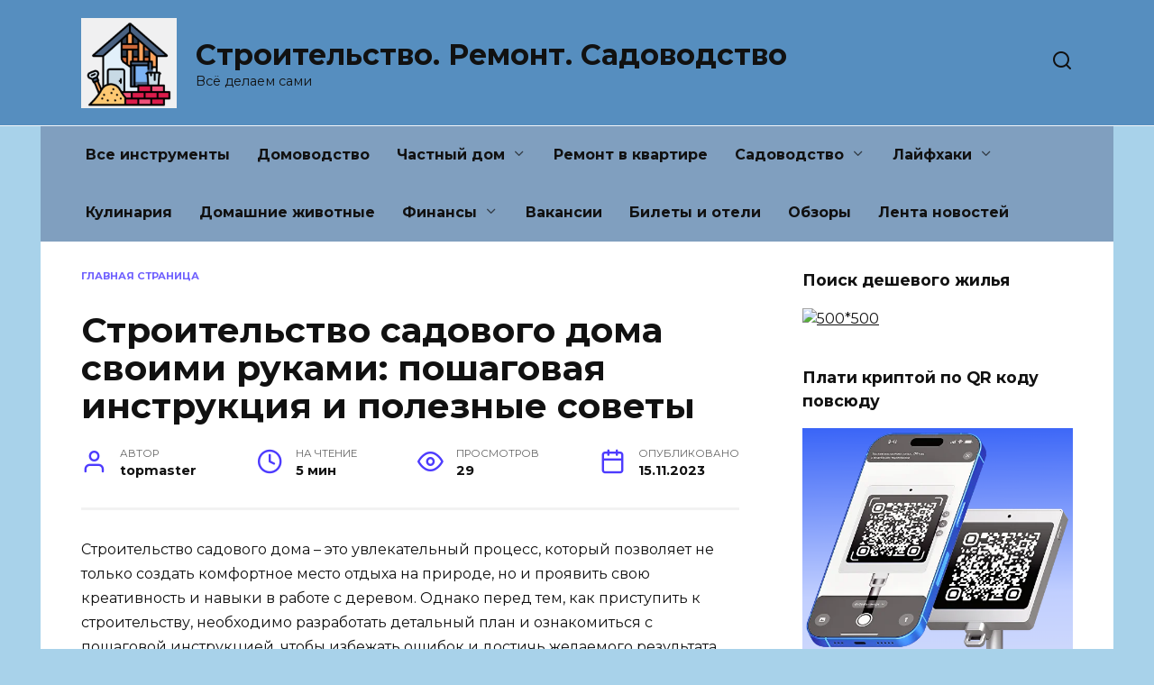

--- FILE ---
content_type: text/html; charset=UTF-8
request_url: https://topmaster.su/stroitelstvo-sadovogo-doma-svoimi-rukami-poshagovaya-instrukciya-i-poleznye-sovety/
body_size: 183582
content:
<!doctype html> <html lang="ru-RU"> <head> <meta charset="UTF-8"> <meta name="viewport" content="width=device-width, initial-scale=1"> <style> #wpadminbar #wp-admin-bar-wsm_free_top_button .ab-icon:before { content: "\f239"; color: #FF9800; top: 3px; } </style><meta name='robots' content='index, follow, max-image-preview:large, max-snippet:-1, max-video-preview:-1'/> <link rel="SHORTCUT ICON" type='image/x-icon' href="https://topmaster.su/wp-content/plugins/favicons/icons/1264303721_go-home.ico"/> <title>Строительство садового дома своими руками: пошаговая инструкция и полезные советы - Строительство. Ремонт. Садоводство</title> <meta name="description" content="Строительство садового дома – это увлекательный процесс, который позволяет не только создать комфортное место отдыха на природе, но и проявить свою"/> <link rel="canonical" href="https://topmaster.su/stroitelstvo-sadovogo-doma-svoimi-rukami-poshagovaya-instrukciya-i-poleznye-sovety/"/> <meta property="og:locale" content="ru_RU"/> <meta property="og:type" content="article"/> <meta property="og:title" content="Строительство садового дома своими руками: пошаговая инструкция и полезные советы - Строительство. Ремонт. Садоводство"/> <meta property="og:description" content="Строительство садового дома – это увлекательный процесс, который позволяет не только создать комфортное место отдыха на природе, но и проявить свою"/> <meta property="og:url" content="https://topmaster.su/stroitelstvo-sadovogo-doma-svoimi-rukami-poshagovaya-instrukciya-i-poleznye-sovety/"/> <meta property="og:site_name" content="Строительство. Ремонт. Садоводство"/> <meta property="article:published_time" content="2023-11-15T00:37:05+00:00"/> <meta property="og:image" content="http://image/jpeg;base64,/9j/4AAQSkZJRgABAQEAYABgAAD/2wBDABALDA4MChAODQ4SERATGCgaGBYWGDEjJR0oOjM9PDkzODdASFxOQERXRTc4UG1RV19iZ2hnPk1xeXBkeFxlZ2P/2wBDARESEhgVGC8aGi9jQjhCY2NjY2NjY2NjY2NjY2NjY2NjY2NjY2NjY2NjY2NjY2NjY2NjY2NjY2NjY2NjY2NjY2P/wAARCAHeAu4DASIAAhEBAxEB/8QAHwAAAQUBAQEBAQEAAAAAAAAAAAECAwQFBgcICQoL/[base64]/8QAHwEAAwEBAQEBAQEBAQAAAAAAAAECAwQFBgcICQoL/[base64]/9oADAMBAAIRAxEAPwDUslPmE+1UNRO+/lA7HH6Vp2IyW/Csq4JkuZSvdzk/jXLO9zWJnkfvPxqUHN0i+mT+lRfx8etSYxcq3XGaYy2nC1XvVJkTAySKuogCjIyfen1vUqqUVFGUYWlcrQxMYIhwpBbO7j6VP5IP3ySPQd6kCgUEgVz2NbjYmaNSqDB9aWM/MA2AM8tjmomfHJO0e5qNriMDGd30ocu47EEoYykEjI44701VBYKvLdcDmpo4ZZ2LRW7Nk9cZA/pVltLuGjaSWRU2KTgHP8q0Um1ohcttyoERTl3GR2Xk1Obh5CRGp/LJqK0QPcbGGRtb+RroNNwLGLHHHOPrSjFz3BtROdmWUxb3Y7T0wetQrAWIyxyew4rp7uwt7gEldjf3k4/Md6zRYSW8hZsSKOhUfzFN07Ap3FtttuMKin1z1/OpWCN80OVf+7nFRAA8jmlI4qAJIrvDFJxyPbaanJEgPlnPt3qqJGGAQGA6BucfQ0wIQf3bjP8Acc4/I1pGbRLjclJYHBqRDtXJqIXBDBJ0Ib/aGD+fenkb1/dncf7vQ1uqkWZuDQwtukb3q7p4yze+Kz1bYGZsgCtTTdpR3OAo6k1zN6mqWhmTvunkx/eP86gkAkYDaDhtwNPclmbHQkmkAxV1JJvQUVYMACmk7un50vLHParKQD7IZifmD7QOwrG93YvzKkytHErAY3HHvUcdqocSSDLDoPSrcrhscZweKZgnnFErJ2QLzEBz9KQtinEE+1MaLd1Y49BUblFd5Mn5Tx60ioXOBz9KtLCi9EH480/B+lHKFyrLbS7o1BXaRluentUsUJjORIVOCOPQ1LilwBVCIxDGP4c/U1IBjoAPpRmkLY6nA96AHCiojcRL/Fn6c1G12P4VJ9zSuh2LFJVNriU9MD8KYWdvvMTSuFi60qJ1YD8aia7QdMn6CquMGijUdkTG6c/dUD680K00n8eB+VMRNx56VZXao4FFgIRBGX2tIWbGcCpBFGvRfxPNKWGd3fpmmmZB1ajRBqMnPQdPpUGadI/mN8vNJ5Tnsf5UcwWG596aSC2aVlKnmm0XY7FtZUVBzTWuR2BNViaTdkcUXYrE/nM2AB+dKY3P3mH4VChIYHFTGVj0WkBGY8UwjFSncfam7B3NAyHcKXOexqUKopeB2o1DQhwT2p200880h5o1AZgVCZecKoqfGBSBQPQU0kBBulYcZ/AUoictknv61PwOppN6ii6FYkoqIyE9FNGZG/hx9TRcdiTpSZ9aWO2mlzggAHFSjTifvy/lQIgLqKaZh25q6lhCOuTUhht4h9xR9aNQujLaU9lJpyxTyfdjP5VqB41QsMBfYYo8+LaGBJB9eKdguUFsbhupVfxqRdN7vJ/WrDXaDuv51G18vbJ+gpWQXYq2MQ67jUgt4V5CL+NVRes5wgz+NMNxKwzkCgWpfyq9MD6UhkUck1meY7kjecj8KinVwoKHJ96LjsarXMS/xioWv4x93J/Csgu4O1ufcVMi/[base64]/16ApdsAZ+lZ8rZeiIBbq8igsWY9B1rQW1W3OwopcDJPXHtVqztktzvwDIRjPpRMcysa1dNQV2Tz3dkX7bIsYs+mcU2ds28v+438qeoxbRj/ZH8qilH7mT/AHG/lWsPhM5bmNYDN/EPXI/Q1tacf9CjH1/nWHpjg6jb/wC9/StqxOLYL6Ej9amnuVLYtM2aZmgmkrczIZYI3O7G1vUVUljaM/OpZD/ElaGKTbUOCY1Joy4gA7LuLAdzUhCkYq5JbJJz90+oqtJBInONy+o/wrF02jRSTIssqbeGT+6wyKVp7ZUw2VYdup/P/GkTDLlSCOnFZ1y2Z3IpRVxssSXIKMm04J65prXkzw+VvxGTkqBjJqtuyf8AGlXqM9Mjj8a0siDRY4FR5LHgFvpU3fOOaCawepoh8YiW2O/Pnt7cKM0nmt5PlZwmdxHqabRkCkAY9qbmlLAcniomniXq4P0oukMkoqD7SD9xCaN87dAFqeYdmWOMU1pEXqwFVmhlc5aY/SlFug+8S1F2FiQ3MY6Zb6U03Dt9yP8AOnKqr91QPwpSaNWPQjImbq+0e3FROir1YsalkkCj3qsWyaWgBS5xTSTTcmi6HZj80m6m5pBkH72aOYLD8+1Ju55FN3e9AyT0ouwsTCbAwq04CR/4sVGm1e1P8wnoMUrjH+UP4mY04Ki9hUJLHqaPxJoETGRV74phnHYZphAxwPzpRT1DQiZWds9KQQHuf1qUsAQPWjOKLANESj0pwVfSmlx9aQyc+3vRoGo/p0ozULXCL1ZRR5jN91WP4UXQWZKTTSQOppBFcP0jx9aeLKZvvOF+lFwsM3CmmRR3FWV05P43Y1KtlAv8GfqaNQ0M4zA9M/gKUeYw+VGx6mtRYok5CKPwpWmRB94CiwrmcttcOM7QB0p4sJDy8gqybqJc4788Uxr5R0X86LILsRdPjH3iTTnskIATC+pPNQtesfugVFJezKuQfwHFNWDUtrZqMbmJ+nFOEUEY5x/wI1lrdyysQxI/4FSPI24Y6U02xWNU3EEfQj/gIqNr5APlX86yt7HGT3pDnngmq5RXNI3jN93FN8+Q91/[base64]/x7p9KirSUErCjPmZOKWkpaxLFopRSYpiFoope9ACUhpxpCKQDaKWgUAcs1vfTjzHh2RDoTxQtngZdvwFbd2dtoB6kCsmRywKr+dFkO4lqkYuI+hG4DnnvTL1NuqkdOCal04K88Y9GBp+qKP7UQ+sR/nVbMLsEYKmTwB3qncztMp4IQdB60sr5YK3Cg8D1pkg3RHHStp1b6IzjCzuS2OSlwP+mZP5EGrFqMEkdc9ag03mRx/ejcf+O1PAflP1ooL3tR1Ni9GTkCo5fvt9aSJyD14o+831NViNCaRpy/LGg/z0qJ1LRP/un+VS3JxtFNXlCM9jTj8AS3OfsRjU4SOm8VuWi/K49JG/nWNaf8fsBH99a24JI4zKHdVPmE8msqbsy5bE+ymt9Kie/iH3dzfQVXkv3P3IwPrzWjqRRHK2XAM04lIxl2Vfqay2uJn6yN9BxUXU+9Q63YrkNJ7yBehLH/AGRVd77P3I8e5NVaQdKh1GyuRDpGMrbmC5+lZ0x/eNx3FXTKiDDMM1SO0sSWzzn5R/jUxmluVytkY7/U0+JGZ1wCeR/OnLvzlIsj/a5qQ+aVyz4GM4FDq9gULFtpFXkkD8aia5QDrn6VmNKx6HFMDtzk5+tTaTHoaAvGZtqIM+5p/wC+bqwUegqjZ8XAP1P6VfLipasUhnkLuyzElqeI0Xoo/[base64]/jlP4Cq1FoQmQDqQPqaTzh2JP0FXVs4IxnbnHrVeS5VGxCirjgkrzSdx6EI81z8sbGpFtbhv4QvuadHduGBZjt7ip0v4ymSrA98ihagQiwf+OX8qlWwiH3stTXvv7q/[base64]/hz9akEUa9EFbLDT6kOvEyYlkBPysfwqdYpWHCH8a0cD0pa0WG7sh1+yKAtpz3UfWnizY/fk/KrdLirWHgiHWkVhZxDrlvqakWCJeiCpaTtWipQXQl1JPqIFUdAPypaWkq0kiLthRS0UbAFPVgKcLZz6D8aeLVuOeTWbqQ7lqDE8wYqMvkU3pSVaRLYVu2f/AB7R/SsKt2x5tU+lcuJ2RrS3J6cOlJSiuM3FoFLSCmIKWiigApCKdSGkA3FAoNFAzN1BWMMSL3PJqlJGEibHoav377WQe1UZpP3T/Q1104JQ5jCUtbFPTG238Xpuq1qZzqcftF/U1Qs8fbIgem4Vd1HP9qgDtEP5mudm5WKFpD3GamaMLA4xztNPReM9zTiuVI9RjmumFOMY3luYym27IqWDiO6jZjhfmB/[base64]/[base64]/EPwrOlfexI6VHjp9apRJuX31D0BP6VJ5jMMk1niNm6Ke9W1JCoMc8ZoaSBEueM0maQnA5wPrxTPMXJw2f90ZqLookpC3NCiR/uQyN9eKkW0uG6qifWgCInNBYgdMfU4qyunsfvzn6KKlTT7cdVZj6k0WYXRnmRf74/Dmgbm+4kjfhitXy4IhwiCkM8Y6N+VFguZ629y3/LIAe5qRbCQ/elx7CrJuV7KTUMt6Yxkrjt0zRYLjl0+LqzM1TLawoPuD6mqMd480pTcRx6Ury/ey5Yj1NMWpob4k7qKYbmMd8/Ss/erRsdpBAzweKQfPAA3XPfrT1CxdN6ucKMk+pphunP8AdWqQIXkfepsbAl127ucnNGoFyQyOPnlbb6Diqk00EI5JyeRSuHaHYGCt2PWqLWbyOWuXwo6bSKpJPcNRxn8xhsbJ+tXHVQvIxkc5qCGCJThIMkHryTUj293PJuKMo9XIqlBy2QuZLdgpyMDpVW9k+ZU/E1fjsJVBHmgZ645qUafF1f5j6kVcaE+xDqwXUxImLXgY+tWnVzMCq5Fa4t4l6JTwijoo/Ktfq0nuZuvFbGLKtw0yGON2XvgVaFvMf4MH3NaNFaLCx6sh4h9EUxaP/E4H0p4s043MT+FWaK0WHgiXWkyEW0S/w5+pp4jQdFFPpK0VOC2RDnJ9QxijGaKnGOMVFWoqfQcI85CEYgkKTjk8U2tCAZWb/rk38qoYp0qnOrhOPKJRRRWxmFJilopAJRS0UAJRRS0wEoopaQCUooopS2GjRGKkiH7+P/eFRIgHzZJJqWLiaP8A3hXmdTs6GUw+Y/Wkp8oxI49zTa9KOxyPcK27A/6IlYgrb07/[base64]/3Ux9akGBwMD6UueKVh6EJilb70mPpSrbxrk/Mxp5kQfxCo2uUHTJo0QakihQAQm360/dmqb3ZHQAVEbiRj14pXQ7MtXL4G31qsrcjPSoyzN2P16UjZA5DH2AzSuxpFs3KjpioXuCcjPH5VEFbsh/4FxTxG3cqPoKWrHoEci7wCVAqx5qD7ozVcRJnJGfrSlto9vanYCVpWboAKj2L1702N9yhsEZ7Uu4496LAKFAoIyMUFsdvzpu/PGQfpzRoBC64NNqx5buMBGP6U9LRh/Ci/XmoKKmcnHU0pRj/AA/nxWgLYAcufoOKUQwp1AJ96dhXM0Rbv/rc1ItuwO5UYkfhV8SRYIXB7cCjzD0VGP1phcgEMuM4VR+dRM/bLHt1xVzLkdFFN8ogcHH0FNeYmVUjdwSkaj3x/jVq3RopRJJImBnjOajlGxAw6555qC4IeIsCdpHYmqRJqNexrnJNQPqKj7uP51mjBXkdjSH7wx2NVyE8xcfUn7fyppuZXhaQtj0GaqKBlVJ5NSuQISM5NJxsUiM3M7MfmwB6CrEMu8gnpgdaqqjsTtRj9BU9tFdmUhrdtnRTinyN7ILpFsOADzUBP7pfX1PerK2kzf3E/HNL9hAXa0pb6CqjRm+hLqRXUyGcrOSDg+xqeN/[base64]/AJ5kVTq9EMxzZ/55NVGrw3wirbiUlLRiukwEopcUUwEopaKAEooxRQAUUUUAFFFLUvYaNBTwB3xT4/8AXJ/vD+dRx/cB9hUiH94v+8P515nU7FsZ04xPJ/vH+dMqW5H+ky/75/nUVelHY45bhW1pn/Hqv1NYtbWl/wDHr+Nc+J+E0pblvFOxTTTs1wnSLRRilxTEJS9qMUY4oABQaUUUAMNFL3pPxpDOUe8P8K/marvevnGfypmcUzYpPJz7Cp06lWHpKZSd3apBimLGc/KtSCJu5AHtS0K1AGlD4NIRGv3jmkMqKMhfzov2CxZWcEdyaQyMeiY+tVjddlGKkwW6sTRqGgSyyL3H4VCZJG65NT7QO1FKwXIBHIepxSiHj5mqWkzRYdxohQHpmnYUdhSFhTTKg6mnoGo/ge1ISAMk4pgLyH5FfH0pws5H6qP+BGlcLCNKoHX8qaJQegP5VYFlj7z8ewo8i2T7xyfc5ouw0K/mA03DsflSQ/QYq/HtI/dQsw9QvFPPmZxiNP8Aecfyp2bC5QW1kPJ4+pzTJGWF9jFifritAhf4p/wjT+pxULw2pUsqO0pP33boPwo5QuQwBGbLhQB61aWRAfkTPsFqKKQcFUjBz2Gf51DdyMGbe7kHGAOgoSQXLbSlQMhVycDcw61FJOVYDI5OPlFUbmQRpEf4RIDUMt8nmAZ6Nkn2quUVzRaRsdSfxpAciqYvInU7G3MewFTxM7oMI35YpcrHcuIcLinZ4psccpA/d81MLaY9Sq1SpyfQlyS6kYJpGcLyTipvsoLYZyaPs0YOdmfrWqw82ZurFGZe3A8tdgJ5zkVGI55oNscZOecnpW5GqoeFAx6Clcljyc5rWOG7sh1+yMcWFy643ogI/GpY9IYLmW53H2FaOxvTNLg9K2VCJHtpFJNOt0bcQWYdyasCGJOka1MsTNzQYyBmqUILoQ5zY0HHQAfSjcaUqR1oCk9BWlkiG2wLGm4p/lHbk8U32phqGOKQ0dsUY9qAHRjLYqUqR6dKZCMPU56H6VwV9ZnVS+ES8URTMg6cH9KrZq1qgxfP9F/[base64]/75/nUVTXY/0uX/fP86hr047I45bhWxpX/HsfrWPitjSv+Pc/WsMT8JpS3LpHNOApKUVwHSKBS0lLTEFHrQaT1oGLSGlooENpO1KaBSGcTsk/uhfc03Azgyg+yjP8qsFY2O4xoT6kUu8gYHA9uKzsaXIQJAMIGA9W4pfLOAHlY+w4p5b1NN3qO9OwXFCIOi8+p5NNmUsox1pwfd9xWY+wpwimb+HaPc0XsBWEJJ9KtZx3o8gry8wA9qVYYWPG6U+gyaLtgRtKi9WFN8xm4SN2+gq8lpN/yzsnA9WAX+dI8M6n5pYYx/d3gn9M0+WTC6KixXLYOxU9mOad9jY8yT49lGKV2b/nvk/7K8VWkLDHzGlysdy0IbVOpLn3OamhVWOILctjuABWZnLDPNWE5GOg9Kdrbi3NApL/ABPBF9ZNx/IUxgne5Y/9c0x+pqADAppZiTwAB3NO66INSTMQf/VM/vI5P8sU/wA4g/Ikaf7qioT9/wBqljikdyAjc8AgcUK7B2GySs4O92b6nNRb1jTJbPvVmSxnliKZWM88k9qamjYXbNcFv90Yq1TkyeaKIGlULuJ4NRvcoqnPrWmlhbIAChbH941MI4UHyxIPwq1Qb3JdVGPH5rkMkTEHsBTpNPuZ8/KI8jGWNamccA8UB62jhkZusZn/AAj+9V868PHYDNPGkWMWMIZG7lv8KvFye9NreNGK3MpVZMjjgijGEjVR7CpUXJwBSAZNWYlVcZ61TSjsiU292Ah9KkZOBxzUm8Y4pjPxWd2XoReQd+ak2AAmpFwaa5wKLthaxUY/NzSr8xpZFB5HFOgGM5rToR1JAuRzSBAO1SKQPrSE1ncsTAA4FOCg00MOlODBT1oAcYlYjNAiReg5oVxStIq96NR6DHjGDxUJiGamMqmmSOopq5LsIIVFNMYFIZ+wphmJqrMV0PAAbin9VNQxnLGpx0rkrfEbw+ETVP8Aj+f6L/KqdW9T/wCP+X8P5CqtdsPhRzS3EopaMVZIlGKUDPTmjFACYopcUYoASijFFACUYpaKAExRilxRQAmKMUtFAEiKAKGPNN3GlPWuHE9Dpolm2+7N/wBcmqoQM1bt/uT/APXJqpnrWmG+EmtuIaSlorqMBtORdzYpMU5WIpMaJhCBUbxYPFSCbApGmFRqVoVyMGkp7EE02tCGJRS0mKACijFFD2AvJ/q1+lPUcimp/q1+lOHUV5T3O1bFS8H+mTf75qGp7wf6XN/vmoK9OHwo45bgK19JP7hh71k1raR/qn+tY4j4S6XxF+lopcVwHUFKBzRRmgQsgCAc0wc8ikdC5B6ke9PxtAFACAUpFB7UUANI560ClIpMUgOMWKd+kZA9ScUvkFT+8lRfYc1YItgfnkaQ+hNAliT7kI+pqvZJbsfPfZECwxH/AJ6SfQcVOkBB/dwKvuxpr3UhHy4H4U0zuFbLHB60Wpod5MnZWQZlmRB7CoRLZZG9pZSTgY4FVmlDbfYHrTCU6rz9KfMuiCz6s0hdQpjyrOP6ucmlbULkLhHWP2RQKoRGV+FjY/hU4tLls5UKD6mi02Hug9w0j4d2Yn1NRO2OlWU07cwMkmMegqwmnWw+8Xc+5xT9jNi54oyiwJHNG3eRhSfwrb+zW6KdsSioyMdOK1hhm92RKslsZqW0h/gI+vFTx2kndlH61apQcVqsNFGft5Ea2aj78jH2AqRYIF/gz/[base64]/CR6hzfTf739KrgEnAqe+/wCP2b/[base64]/jXHiuhvQLFv9yf/AK5NVOrlt9yf/ri1VcVeG+EVbcbigDmlxSV1GA7im0UUhiUlLiimISilxRQAlJS0UAJRS0UMEXU+4v0py9RTEPyL9KeDyK8p7natite/8fk3++agqxe/8fk3+8agr04fCjkluJWtpH3H+orKFaukfck+orHEfAVS+I0aBRQK4DpFoNFBoAAcUZoxSUALmigUtIBppKcaSgDiwQQMnBFPVS33VJ+grqU0+zjGPs0a/wC0BzSvpsI6ZA+tbKiurE6nY5hbeZj90KPc1LDp0kzbN4JPYCtuewVIy6MTil0+LYWZuD6VsqUEjP2kmzPXw9GoBLFiKbJaJbttCKPwroCNw9Kz723/[base64]/eA9xQ8flge9JD/rBn1FcFV3mdUFaI67i3XUp9XP86W3Xy6knIM8h9WP86FFdF9DK2pKj4ap1fPfFVQMU4NUjLJcAYprSAiot1MdwBnNFgJQ/[base64]/wBLl+tQYr0YP3Uccl7wlaek9JKzeK0tJBBfIIrOu/dLprU0hQKKUVwHQGKKWjFABSYpcUhoAUUUClNADTSCnGm0gImm3HqRkU4SnAHB4rOeaKJI5JGeEP05qWOUSD93PHJ+R/lVqs1uLkLxZSvA5pgGKr+a6HlSM/3Tmni4x1OP94YrRVkTyMlMpHakUhjz1pvmBh0/[base64]/Gooh+9H+8KRpN5x6U6DmVf94VyTXvG8diadQJn/AN400GmPKPMbPqajMuK6lF2MW0WHcAVGJgB1qu7ljTKtQJcyw1wQajeUtUdFUopEuTHiTA560eYaZRTshXJvM6ZphY5plOSN5G2opY+gpWS3HdsQnIxSVZWxlZguY9x7bqkGmSnq8Y/E/wCFT7SK6j5ZMqRxNI2FFTxWUjMd3yr6+tX7ayaFTudSc9gasbCD0JrJ1l0NFT7le1s44ZN/LHtntV4FCcYx71HnHUgfjTTPEv3pol+risnUTLUbFnap5xmuVcZxXQG/hUY+0w/gwNVol06V/LiWJ3xnA54rKb5i46EGj8XJ/wBz+orWYbupwO1UlMcE5VIUQdygwTUbatarxiQ/8B/+vTjLlVgauy+W4wTketKrK3HSsttbtl6RSn8h/WoW8RQr0tm/FwKftULlZryRI+c4NZFxYSiU+VGzqfSoX8ToOkEY+s3/ANamDxMzHCRQZPoxNNV2gdO5J9gue8JH4inDTrk/wqPqwquNcu2Y7RAvOOQcU2bWL9M/vYSemFQHP40/rMhexRdGlT4yzxKPdqf/AGPL3mj/AAyarWF/JqlqfMf95G5B4xVi9e6jsh9nmkLIeinGR6U3WlYXs1ew8aQe8yj6LTho695m/BP/AK9ZBn1UnkzD6ygf1oMWpSKWkk2r0+eY81n9YkX7JGyNIiHWWT8gKP7NtF+9I34uBWD9lunPMkX4sx/pSDT52bBliHvtJ/rU+3l3H7JG8E0+Phpoxjs0tOEmlJ96aH/vvNYP9mSf89/Yfu8f1oGmjODeSMevyoKz5yuQ3JLzSNxYvExPU7Cf6U6K6tLhXWyEbSINxHlY4/GsIabH0MsxP+8AP5VWRn0fVoZ9zG3kG1gxzwetXGo2xOGh11tOxjw6EMOmBjNQ296t5MxVGQxjBDHnrVkBHRdvK4BUj9KgS3SG8kdEUeaNxwO/ehtkpKxPmlFIetKKQC0UUtMBKQjNOpMc0gAd6U0dzS0ANNJTiKSgDlfEshjt7UK2Op/lWKks6rucDPXkYOK1PFQ3S2yL1SLOB6Z/+tWVGVKDB+9+lRbQ1WxcTVbiDgSSAfXI/WrUHiCVshlV8dflwf0rLmX93u64FQWwPJ96VtB6M7CxvUviwWEqyjJOeKkTzcZFww74kUED8f8A69VdGh8qFyfvFcmrdwwit3PpGf5UEPcckk4A2xxyL/0zfH6H/GkaWI582GSP1JT+ozXNJdumcdR/dODViLWpU6yN0/[base64]/wBofzqCIZBq1bj98n+8P51wVfjOqHwlW4/4+Jf98/zqOpJ/9fJ/vH+dR13R2OZ7hRRRVEhRS4q3b6bcTEEr5a+rf4VLkluNJsp1NBaTXH+qjJH948D860/stlZYMzh39G5/IVXuNaYMFghIQMAzAZIH0HArnliEtjWNJsWKztIpTHd3KeYoyUDY4/rSXF9byL9jsoyxPJ2rgcfzrIeFb+SRp2Z5f4Zcnj2x/nrV/TYwusQrkErA43YwTyOTXO6rkzf2aSJrO3uAZXZGRhG20+/aqclzqRAwkwJGcGRR/Wujx94+xrJlBLHDcY4A7mspyZUEZbtqTdT+c5P8hTDBesfnkiGfVmNaTMDHlThunHb1pjoGi3urFR2QDFZ3ZpYoGwm2lnmiGCAf3Z/xp5sUwR9sz/uxD/Gp/OVFOABjuxxiq5nQyAJ8zd9oNF2Fg/s8jGZ5ueeiii1iNprVmgkkKzBlJYjrj6fSqWp3MkSR/NOWkHEakq2adDciBrR47ccTJ5krkkk5zgEjPbGauK7ilsdi8YKHOffHeuduLayhkKiHcwyMbmY/zrpsgkjuKyb5WE8mxMd80T0JgYzWmTgWkQGepHP86VNNjILOsWz2THNWz0Pmb8n3wBSAr95sn0ySazuaWIltoYsERgtjAIUU6QMyHy488YwGAp+GkIVVYY7AcUoDkBQcZ4ouBlpYzKcvsQerN3qaOxZnQNIv95sZrRSNlX5/u/32x/Imhjn7pJHqaLgZ1jttNbmgUfu513KMd+v+NbxyydK5/VN1vcWt38x8tsEkdv8AOa3kfIABGD3NbLVGUtGV/uy7zwAecc80xi0nKrjn0yfxNS3OA43EAY4qNWUNtLDHX2rF6GgpQKu7dzjnFRDauMRtuJ57Zp8pDndk5HTbSAYyDGWb3NIAL4cDJH0IpAWdSB8vPc4p7I6AAoEB9BionI3gJtPqRzigYpiKjDEfTOaqajaCe0IA5HK59atJtwzFPxJ/lRncfmwPYDJ/PtTTsBN4avftOn+U5/eQ/Kfp2rVJzMv+6f51ydpKdJ1tWbKwz8HPof8AA11f/LZf90/0rfoYtWZJQKD1pRSELiilFJTAKB1paQHmgBR1NKKQHmlpAIRTcU802gDj9fZjqRwOFQLkfn/[base64]/haqqBMlu2OKhYMrA8gUcpdzfh1eYKCcOD2Yf4VovdCK2imlQjzOyHpWFZRb3QHovJq9rozY2ieuT+n/16SuJ2NCO/gfpNt9nFSrJvOQI5B7NXFea8Tcu/HGAantbqWQs27AB4IHNO7WoOCZ07xkE5t3A9UYH9OKiLQZwZTGfSRStGltK9tK0kjFsfJk5xU2pXLWECyYWUO+3a/A6VpGtNdTKVOIz7PIeVAceqnNMKleoI+tVVv8AT5VdjamCbacNGcAnHHIwav28qPDHs1BSxUZSQhsHuOxrdYmS3Rm6KIaMVaeKYfet4pAe6NtP6/41GVjA+ZZov99Mj8xkVrHExe5m6LIaKlWISf6qSOT/AHW5pGidPvIRWyqRlsyHCSI8UUtFXcgSjFLRQAmKKWigBMUUtFACUYpaKAEopaXB7Ci6HYbRTipHUUh49qnmXcfKxKKAQehzS4/zil7SPcfJLsJRQSo6sB9TSeYn94VLrQXUr2chaKryyShsxyRBfRomY/oaS3lkPzyTeYuOFWHYv5nmk68BqlIvwDIardsv72P/AHhWUHnBBG5TnkBhipGnkHVQv1f/AOtXHOSlK50RjZWJJRmV/wDeP86ZjmnwQXN2P3SDb/fB4/OtG20pUAa7lD5/hUbR/wDXrdV30Rk6SM1YnZ9ioS3oOavwaTI3MzhB6Dk1NbyuJXRUCRZwuFx3qlczXk7ssgxGGxnIAxn0qZV2ONJF0z2NicRrvk9V5P51BNqFxPxF+7Hov+NV0RQQcjGeM8k/QUPNgHHGeOeDXNKo2bKCQwQvLvYljzj396kleKOABn2p12/3qqyXCqpXzVDMOAx4FYkkqwyLJPvurgnCAA/MMYxg+nFSk2WdDA6RM7whsvyAwxxU1izPrcZbaP3D8D/eFY9rJfvGRIscecYA42j3PetDRlI1hMvuYwPnAwPvCqitSZbHRdmz6GueuLqIHCZbPIxyfauh5yfTFYBDM/yZH+6OTSmKBnRLdpcFi+6PbwrDbhqtMksiEb+D1OOKUxAHfnaM8k96UyFmYjJyMfMai5pYY9skRPmFWfsBzikJaM8Fc9cAdPrS5ZVLZIGep7U0q6gbgcnnFIYjqN2/apc8bhyaragM2Eh/iUhunvVzcwILcZ6ds1FPH5lvKuAMqcc0LcGdRBJ5sEcgxtdQw/EVR1PcHQqu7I70/Q5fN0W0YnkR7fy4/pTtQ3LCrKcckf5/KtZrQxjuZDBsne2D6YoUJlQxGSeAV5pyqy7n6Drk1H2O449yTk1gbDpNzsQGbPfPSljJBO0KSO+2kz8gCE7senBpo2lvvkKBzQBICd4ZmLN2JGf508EnamSc9c1CpA42nk9zThM68IAPfHNMQmpWqTWMy8s+3cMn0p2iTCfT4mY5dRsJ+n/1sUqPx8wB5wRnqKo6G3kX93aZGM71/wA/TFa030ImjZuRIqBogpYHo3SqoRmGX2hu5A71fdd8ZHqKpIQX8tyCx7Y4pTWoReghAVQFDc8ljwfpT43WPJZMnsOw+tRvG+4qgBx0LVGVcgk8/[base64]/hQ77NxOMsQo/nUoO6EnHzYrI0K0e5VPUZIzjoBT2A3H2pCSuGHKqeQOc+1ObkmkMtWy/uFHq2ajvYWuEZBwM5znrU0A/cxD6msqf+1EuJDDMxQsSFKhgBTJ6g2luS3HfgdaY+nSb0BwRuGaT+1b+A/v7eJ/wKGpE15OPOtpU91IYUWZVy8EGBjpVLXPnuUx2UD8yanj1ewk/5eFQ/7alasqYbkhg8U30INNaCOdlgVCFHGeSAP0qKe33JgcFeeldHLZQsxYxYJPO0kECon01Hc7XKg+ozQ2NFe2i8uAnHLUuu/KLZf7qZ/lV5ocLjoOlV9XjeZl2oWOzsOnJoWwnucxcI5ZRj72SKnsICfk7lqszWz+apkUrj5RkYqzpkGFZ/cgcUN6FmtZqFtpB2yFqn4rVnsbdV+8WY/wAqv2wxAe+X/wAKzPE/zRwLnGFLDn3px3Ie5zkds0bcMcnrzT0Mm7BckYp1vuZ85yO+fpUkSFpNoHsKbLubfh9GJld3fYEOF3HGfXFU7XxNOvyttf8A3l/qK1bBRDbXOOiQn+Rrk4FAUHH40LYndnRHXbO5GLi1RvcEH+YzVmG809xiO6kg/wBl24/XIrlZICqZzznPSrthB5kwB6Dk0mFkdSYZTgB4pf8AeXB/MVG8LA/NbuPeNg36daxvEk7x6p+7bBSJen41Tg1u+QqvmsR7ncP1qlKa2ZPIpdDotsZ/[base64]/AJaoD/vVy6yzMPvmpFMnlqxZjx69TQ+buVyI6OU74zvZihXOR3FV/t0CqFWRsD/PerqbfKWNlViYsAnt8p5rnLhe3tUrUEjUOowDnLfUtTG1CP8A55g/U/8A1qx403DaR15zU5BAz3zx71VirI2JZWSyjuERDuI4x0yD/hVJtUkH8Kg+wrRlTOjD22H9D/jWSlrJcT+XDE0jeijNJIWg86lMVBB6jIwBToZby8mEMKs7n+EGtez8Lu+HupBEmPuLy359BWkp03TEZLUYcjll+Zj9SadkLmXQzk0O8uo4dzNDgfvC56n6VoQ6Zpmm4a5fzpB/z05P4LVefWZJSVjcRqOuzk/nVRGdn3BCwzk7uM0XSFZvc0rnW9qMYUEaL/E3b8Ogqpp1yL3U4ZBOZSoYtnPHGP61W+yLLIxuCJB/cOTj6Vc0S0igu5TCDxFzn3b/AOtS5rg42RsE/vUHpzWHJcuz5SPdg5Ga2n+Uu3TCGsOThxk8E9TUSKiR+bdHPzJHnjPU0jWrMQpmdsngAcH8KlGWGQD+BqTIfjDbuwFK4yJbWOBgpX5upKkdakEMQO/9D2/GnDKR9FA9M1GSGyfvADrnikMYSA3c89TVrSP+QyOP+Xdvx+YVVCBfmLKv05NWtI/5DQ5yPs7Y/wC+hVQ3Jnsb461iGQRhlRWxj6Vtr96udO4se+Ouei0TFAY2XzljwMe/4YpMAIMsc/SnKMOS6/KP4s/yFNGx9zDdxzjtioNBhywIAAA45pSoRcnIIHIpMoD6e+aCmW3ENt64zikAIVUBsK2SeOgFOILEBsBTR5hJEm0sR228f/XpGdQ2doLdSW/wpgXvCz7tLeLvFKy/1q7cjdHKvAC4bms7wzJm41KPgDzRIAPfP+FbEkaNHKB1IOR61tLVGGzMH5lbDjJ5wO4pkhOATgA9j1NTbQ2fkwfUHmo3wOCNoHU45rnNxiOqIFU7VyfxpxCqAck598UsaqT0YjtmpJ4UjUK23zD2A+7TERLsZsbQPfqBTzEuOox2J4psYjXO7OB6d6kEka48qFtw/jYZ/IUgHsNmEjBbj86yroNZ6zaXRwqyfIwH5H+YrUViUJGV55Ock1m64ivYsEwXjYMGA/DrVwdmJq6N5T1FVZwA+3YzE88f40y0u1msYJycl1GceverAje6QFI2x0OeBWs43VzOLsyIqfKDvJuJ6DtUOXJJc/kK0FsJ2C7pUj2jHAyamWwgjUGRmbHdjgVmoMvmRl+Uo+bjHYk9fwqZLR5QFWHg99uMfjVmTUdLsycSwhvSMbj+lUJ/FMC/6m3kf3dtop8qFzNl6PTnXjeir6gZNS/2fbouZWL+7nArl7nxPdvnZIkQ9EXJ/M1lT6jLcEmWV5P996pWQrNncyappViu1Zo8j+GMbjUdlq0Wp3LLCjqsY6t3zXBGUn+NR9K6HwgQbif5snA/[base64]/KtejHGadwsZQsdQg/wBTcvgdhJn9DSm61eE/OEkH+0n9RWoM9iaXJxmi4WM2PXZU4lsj9Uf+hqdNesW5lMsTdPnjP8xmrJOeGUEe9RPbW7k5hUZ7jii6FYkivrK6O1LiNz15Yf1qfyUCDaML7DisuTR7WXPy8+vBqA6J5ZJt7qWL/dJH9aLIDcjUIQB1Ldqo67ayXMkewBsR4AJ96bpMN1FcMtxdGZQOAataiCJ/NI3BVxj+ZovYXUwIrKaBdroSc9ql063IlZ3BG3gZHetpTH5fzj5gC38qa4zkg7h24ouMVPk0+9f/AKZ4/Q1zaRjc2OldQiLLpdyDkBgAazG0+If6tpBkckkHB+lMSMqTa3B5/wAa1NPhCIn952BP0pjaYU8oeYpB5YEYar8Kfv4x/tCk2MzPEQ8zVZfYKM/8BrMSPD8/WtPVyDqtyTxg9/oBVS2haadQMYI5I7etVcFsa2jQ7GVj1c9/SqHi0ZW0Ydy/8xW1ZD9+nHH8qxvFZyLJc9nb9RRD4hM59F3DA78c11mpp/xLbdvRsf8Ajo/wrl4U+Yc967DUlzpQ/wBmQH+lVJ6jexysxPnKMcU5owWJx0AqaZA0o9hUDMVyexznnvQM2PDqfv5D7qP51S1RNstwPRyP1rR8PKFZ8HOSv8jVTWl2XM5POWB/PFStxdSnBHiP5u9PC4i2+hpEmBTB6r1pTlmH4daoZ00UaPdxo65wCP0rn7lCMjuDiuntWIuHA6EVSOg3V3cS5AhiLnDN1Iz2FKJN7HPwx8k9s1ctNLvb4jyISV/vnhfzrpLfSNM0oZmbznHI8znn2WrNvqTXV0YIYtkaqSWPX247VZLk+hFbWNv9jaGdxKFA3hcgce/fpSpqVpFAosY12npxtH+JqSOHyJigJK7N7Me9VNigM/C56nFRKVtgSvuNmuLi44kYhfQDA/KqxhRvvkn26CpZHyNsSg479zTMkA5XqO5qLtmiVhPKWPaMYA54pfuks5yT2xTMOSAOncd6QthsAZPqaQyUKXzsPPUntV7SQxN07NuO5Vz9Bn+tUcIUG4nOOgNaWkD/AEFn/vysR+HH9KuJMia5OIZSOuzH5msVwch+v0rZuiotmZskMwGB1OKy5epJVQF7UpbjiRbsjhcU5E3LhS5z1xgfrSeaueB9aJJXJAJUJ6A0txjGXaBtX86k3KkSr95s5z0AP9aaiBgXYsq9ulMYjBxkDPekA5Y9+Tn5RyWI4FWNHP8AxOgM8C3b/wBCFVGOMAbgOwxxVnRf+Q30/wCXZv8A0IVVPcmex0K/eFc5cjLE56dK6MfeFc9LGQWYcnOMf40TFAjcIEVS43dc54FNO0JgF2z6DGaOWGDwPQHrSlVyFXI9TniszQZGBGrLjDeoFNAYc5yc+lOIXONxYZ9cZp0kXGDtXPX1xQAhZ8kgNuPQDH9aURpj94yq390Hn8SaaApKqrFsccA1PKpSMFtu7sg/maAG6Gwi164XoJYNwx0OCP8A69dETk1y9sxh8RWTZz5iMh/[base64]/Kqlx4ljXPkQM3u5wKbSFdvYsLpk7482VEHoOT/hVg6XbGLbNukTGCGOAfyrmrrxNdtkLLHF/1zXJ/M1k3GrPIf30kkh/22zQrLZBZ9TtJLjSrOEwq8Ua/wB2IZI/Kqb6/bWqFbWCR885kbArjX1FyPkGOa2tN8P3Go2ouby4aCJuVXGWYevtVXkLlS3JbjxRdvkLJHEPRFyfzNY9zq0k5zJJJIf9tqg1Oz+yXksKlmVGwCepHaqYXnk0WuWki21y5HXGfSoGlYuQSTSdh61Gx/ekU0iiXNJk00UUxiqCK6fwYf8AS5/90f1rmADxXTeDBi7n/wBwUmZz2OyPSlFIelKKDIWiori5itY98zYBOBgZJqRHWRFdCCrDIIpgLSGloPSkACloAoxQAhoNLSGgDAhdTbkhgTuyR3qEjeG3sflGFB781KgIRvm4Jwc9QeelUXkZdxO35TgdccZ6/pWNi7lmC3CTFgcqw3AAYwKlIyap29xM0rBxtHAPpwO1XEyZF9yKVii6R/rPoBVdkg3FPOCt/dLDP5VYQ/6z/e/oK5bW3b+1JiCeoXGfYUxLc6E2zH7rg/hTHhl4AC++DXJJezxt+7fCgjJHGKuR61doinzSQfUg8fjRaxVmdAQyDDAj6ikLZ4zWQniGZR86IwHfbj+RqymvwPgSQ9R2P+IoDUvjIpD+XvUC6nYsMfOp9CP8KmintHGFuFGexP8AjSC44Ht1pAMMeaf5W4rsdWz0C85phLD5Qy5HrxTC4mDk802RmCZB5p67sfMvI/u1HKQE59OhoAfZsA249eFHvk069LG529Vbj9KrQn/SLdAP4w2TVyZc3AbtuJx+FAupF5Q8wDuAPyqUrxn9KrqdtyWJwNhHJ9+tTsdpK+hpDYKzR6fKORmQDn04pFiBaXAyScD6024lEOnh2UkeZ0H+fao4LpScpzvPGO1MSHNzMw7Zx+Ip0A/0hP8Aep21RGCFILHPNLbjNwlIBl3HE8jeaFw+Qc9xVW2ghjUtGmD0zirU6o90CWG49AT045qKILiTaQfm5xTBbE1oMS59AawfFZ/0m0HpCf1at+04Zu3yHiue8UHOoxD+7AP5mqhuIzbZSzKBzyP512F6u7Spfbn9a5OxwJ4geSzKP1rsJnj+wSK8iKTG3BYA03rIbOUkOJvm5HHFRyojfP3XPH1pZpoyCDImc8AGmeZFj5pB61VmK5u+Hl+Rj6t/SodeTF2p/vbD/n8qveG4JWgLCNiu8/NjA6Vq3GkWsrpPeuSEAG3O1T9e/epSdxNnJx2jzylIYmkYjoozW1ZeGZmKyXcojA5KL8zfiegrQm1W1s4SlpEoUDqRtX/E1h3GotqhCzXMuzPypEpCmqukGrOh+22FnO0Uah5cA8EEt+NV59SuJjhGES+i9fzrHFihl5iVACP97/61XUyij5s8YGeSahy7FKKQu0HlmYknGO5NaWmxmMSPt9FAB/P+dUbdiwKlguByVFa9jHstI/Ujd+fNJahIbcDbGSGOMbR3rPcscnGB0APT8BV69fbtH44Hes91JXLEAdhnNJ7gtiEg565A6j1qPzNr5GFJ74ziphHuzxwOpJ/nSeUuWKn7q9SMAk+lBQ0HAODlj7UrLhPm5Yj5R0A+tN2gFSzEY9KDsUHnJ9+1AACEVeQXHXuPzrX075NKtz3Kbj9Tz/WsOVyscnf5T39q6Ly/Kt44/RVX8hVx2IluQX5xBEvXnJrKdW4Pb1NaeoklE25yFORjtms3Yin5mAJ4Axyal7lR2IiVxjJ/z7UqLjIb73ripAiInzvgk8KBkmodgJJVSQOTxSGOkZSeW3CnB8HG0Zxxn+dHL4G3pUiNnCLw3fHP60hkZXavz5yfWrGj7v7cG7/n2OD6/MKhZUDEDDyd2PQD+tTaQQ2vf9uxyfX5hWlPciexvjl6564BNww6/McBee9bUl1DE3zSqPYcmsmV2jmkkYEEkhTjrzRNEwK8qrCMZBfqe+KjyGXbjd+PAqQedM5ULls8DGatpp9ywG75PxwazSbNLpFIZTqoU+p601/mAJOT156VrR6diMoXXnqwXLfrThYWcYJKs5HUsc/yquR9SeYyoZCjEn526AntU8VvNKNxjkLHnONo/E1de+srUDHlp9AM/wCNVJvEFun3Nze4XH8/8KLILtiPo9y97b3AliiWB9wGMk+3+TVm5gd5xJ5qlj3UYxWJP4ldc42qP9o7v8BWXceIJpCf3zEHsvA/SrTa2QuW+52MuoW1uf3gAcf3z8x96pXPiFEJEQL+hxgfrXFvqMjfdGM96jWV5w2WzijlkUkjo7jxFOxOJjGf9g1l3OrtKSXd5P8AfbNZDNxzzTeowark7hoXH1KX+DCg1BJcyOM7/wA6jIytCjiq5UhjlJLjknkU+4/1n4U2IYcA881pWGmTapqKQRcLjLv2VfWlfUG7IseFtDOp3Hn3CkWkR5/2z6f41287qw2KMKOBjgURww2FpHaWy7Y4xj/PvWdq+pR6bYmZuZWO2NP7x/wFZyfMzJa6nN+Kikd+oRgWKAuB2/yMVg5JOT9akmkeeV5ZGLO53EnuaiY+nINaJWNSReVH1qOQ4mNSIMKKcYEkO4sR9KSaT1G9iLdRuqYWsfqx/wCBUq2qZ5U492NHMg1IQ9dP4MObyf8A3BWCLaMf8s8/ia6HwlGsd/JtULmPt9aXMmRPY7A9KUUnanKKZkQXtulxDtbqM4JGccU3TYzFYRIe2f5mreMUGmISkPSloIoYwFLSDilHWgANNp2KMc0Acsy/LI7bsF84zjsBUdxCcem/nPB69sU6cbpIucgEnipHUKgZjkBd4A7Vz3NLEUSMTuK4A4PHSrcAzPGPeooWJj9A386nthmdaLjLKcqc92P865LWm33Vy3bzD3rrovuKex5/WuPvVElzMeSCzH681SJ6mY/Lbcds09f9WAeCOMVaWFWBDYLduKa1vjGD0FaXKKpDA7jnHpT1ddylVwFGMGnyxBOSc88ClWFVwQOp70OzGPQF5AxGP/[base64]/pTiACfm3Z7+tRpuZJyxIUfLjPBH0/GnrzGvGOOlICZ9gs4zIFKBsnP41WjtkXBjjUMW6DtU92VWxgVgCGbJHqBzTbfbvb5shiGGOeoFMETTQeWS2/dnjA7Cm2g/[base64]/Lkf7HbtnIcDcfwHP510On+HNNscsUFzKgyzS4OP+A9BUNzqNzLnD+UvonB/PrWppcAgslPVpfnY9zn/[base64]/LkL71SVzId0Z3fQ8j61PcsXk3EgkjjA6flVVcoS20NkdxzUFomdmJAkYLjooqN8lfvZyfuik27lbIUccHPehSVXAKZ79ckf0oAC3IPUDpilMjMMZ49KT5RwMFj27CnHphMgdyRz/APWpgNaMNsSQHMjqoPrlh/SugmbDZPNYluoa+tQSGbzM4z0wCa15C2QG+vStFsQ9ynfEGUKzgAKOD0rPaRFyqNg/3qt6gR9pfkDGB+lVAQT8hO/2HP6Vm9y1sOIAOVdunTuak+VVwFLP1KgcfiakWC4uFG6NgP8AaG0VMmnMPlZ1CDr1yf6UWbFdFFgOTwxP9zGP1prKMAbse1aqafAFy25gecdKV5rC2+80KkduCafKLmMlY3LkRI7+pVGNSNbyWknmSIQHQDPfOc/4VZl162ThFkk+gwP1rOvdc84AGGJQDkb2J/wq4NRYnzSROpP3gQFPUk5rSjgtv9azGRjycnOK5VtadWJ3LnPBWMDH0qtNq8swZtzN6ljmqnLm6CjCx2L6jaWjbVCID/dx/IVQm8RYwUhBIOQXbArj5dQlA+XP4cVWM0hfJY5pKMirI6S81x5pA7yKpXoqZxWfPrbuMb5JAOxJx+VZMjkN6mmqQQevvVez6sq6NI3buQM7cjPFVJJpGBO45p6H5voKgYgDn86UUhjSCQS3X1NJwAPakzke1OI+Zj2rQkaeeKlthhZAaiOc1PbjEb/r+VKWw0QPwKFHvQ9GcHp2o6CHZwAO3enKmThaYPmwKkiUr95tuehpMoltbaSe5jijG6RmwqAcmvRdMsI9JshGuDM/Lt6n/AVQ8M6MunW/2y4T9+4+UHqi/wCJrVkcu3uaybMm7shuJo4Ld553CRpyxNefapqL6ndNO/yqDhE/urWh4m1X7ZN9mt3P2eI/MQeJG9foKwB8xwOBVxjpcpaAX7dqTOOacygYOKbirKJ4/uLn1p7A7XxjNRxxkhWJPB6VMR8r/wCe1ZPcZTdirdaXkjcGOPrTZuo4ppLbQoyRW1jO+pYQnkcfjXR+DRjUn4GPL/[base64]/LQ+WPs6O3IOV4FUncWxgwxsyAZOMZpHQlcZBP06CuotNLibBkhQjGcDIqG70yxYZTfDJnld2c/nVONlcSd2c8I2GCcHPStq0i8uNE7k8/Wm/wBnxIIpPNYtnhDj35/lVqJf3qf7wrIs0FP7xvr/AEqkoCK6+h59Sauqf3h/H+lVAQsnXnJJ96CRZUMcB5yTTR90D2p7AzKS/SkC5zjmkMfcOVjt8DnGPw71SgcRzjAXccMAR2zV68O0xfd4jxyPWs54SmqQv1VoyOD35xVCRJb5RpE67D/XNXLU4aRvRCahSPLsVyxfkDvjtV6GzdIpGnPlIVxk8kUkmxtlK2kd1ClcLkYA78VPBBNdINsZUA8s3AP0q5F9js4kkG9mI+UsMkj+QqtcarK/EeIh045P/wBaqsluJNvYsrawWkWbmUfN2PA/xqObVUjXbbx8erDA/[base64]/LkfT0pEAc7mY9OnWh4m4IQn29aURsWIbIYcmoKFVQWBcsR2HvTdw3Hb0z/CDT1XOO38qdtUDIIx3piLVjYwTBZ3TLRt8hyRjFaFy+23fnqMUy0TyreNTwcZOfU802/cLEB3PPTrVvRGe7M1pFKEKFLHj6VAW2uFYrk/dXPX8KSaGeYFYpBHngnv70zTtCnileS4UyM2Qru/3R9PWpUdC72JWk3cbefT0pDghSThh7Vqx2IA2u/0C9qcLO3jG58n3ZsCnysOZGYFKYYrgdixpUgll3bd59wp5+lX2v7CEn99Fu/2fmP6VXl12Ef6qKST6/KKdhXZJZ2s8d3HLIipGitxkZJP+TT7ZHe6d33YwcZHv2rJn8QzH7vkxf8Ajx/z+FZ8+sTy/K00rZ7L8o/pVp2VhcrbudZKLeKRpZdisecu39KrPq9nFkLLuPpGmc/j0rkXuHALbAPqcmqs15IB978qEmx2Otm19B/qoSfd2x/KqMviC4YHEiIP9hcn8zmuZE5Zvmbk980ecWUgkYIHU0+RjsjWn1N5mw7ySE/3m4qjJqDqSFVRUMRJcZOTk81XkOSfrTUUBbkuJGC/OSGUNVaRyHGTxUp/1MR/2MfrULgHBJwKaSH0IyzEDnGalifdA2cYHFQv7du9SRKRbuM+tVLYlbiSho2KsCGHUelNQELuJ5qxqUyz3skydH2n8doz+tV89BR0GNY5frzTRuTJFJKcMPegZDY96roT1LyDk/Sq7jK4qwBkj6dagbpWUdyyPGRjvmpAPkpgG0t+lCkiP3PrVPUBWxkelT24OyQn/PFQKMqM9qsW+Nknp0qZAVnHSkC7jg96kbjH1psYyT6in0ARF+cqeldX4U0MXMo1C6XMKH90p/iI7/QVn6Do7apfHIItk5kYf+gj3rvGKxxrDEoVEAAA6D2qHIiT6IJZNzcdB0rnfE2rfZojZwN++kH7wj+FfT6mtDVdSTT7fzPvSv8ALGvv6/hXD3kjS3DO7FmPJJ71K1YRiUyecDpmkztk54zTs49zSMhI5rUsc4BYc+1Qj07ip1AkQf3hUbRnccdaSYyxGPkFPIwsn+e1NjB8paeR8sn+e1ZdRmfOOR6U+LDD29KWRd3y+vSkRSmV681vfQy6jxjd/tV0nhAk6s4/[base64]/5zV25kAR1H3iMiqzH540U88g/jVAiJjslUuNuecE9DjpSXCFpBs+7wT+dSTqhuYlUblVwT7CnPuQNwCvGfX6UDIycsxDE8DJ9yKVgwt3RVBDMCAO/+cU2HKl26KR1p5RIVUnLOozyxP6UAKFUJIWbO8//AKhUNveqmBjOM9alYiSFmU8HDAj0rFnk8i5eNv4TyKuDsxNXOhi1I9F6j0FVr+QSOJOQzcYNYSXMpuD5L/Kp5HtUj3CSSHMe3PBwx5/GtJMqMGnc143ilCYcFgCMDvViBc3EY/2qpWUe1F2JhAMAk5zV+2GbhPbmud7jZMhxHI4OeHP6mqLvt2ZPPG71xmrwx9jk/wBw/wBaoqplnQDOwjkHrTJRbduPlGF4znjr0qF9yMp6CrYs7i4zkeWm4EFvb2qw8dnahftDBmHQH/CnYVypPbzXEoCAnCAeg6+tTW+mJCwnuZsFemGwF/GmT6u33bdAg/vMMn8qz5pJJ23yOz/[base64]/0rzppyBwa7Iowvqy2S24gnk96v6PdeXceW5wW4HHesHzGetHT4pI5IrmXITqpHJ64pyWg43udXBIJmwql9pwQDzn0q0kSM2HlVcHJjQVT066gt2CEIEclpHc4x7+9XW1ywiG2NmbHaNMD9cVz8qNGTOJHwsMBCj+98oqJLCYn53jUegG41Rn8R4GY7cD3kb/AAqlJr15KDtkCj/plH/XmjQnU6IRu960rBgg6c1V1nU4ba2YBkeYqQuCDj61zE17PMf3jSP3+d+PyqH5piYzhQRnAFVe41GxqQatJLIxykeT8yFc846itCbWpLa1QDyy2SCW7Vm2GlCOdn80OoA5I6eopNVZGnjVBwg6kd6C3ZiT69eP0uWA9IwF/Wqf22S4lVTl2cgZdiaruFJOehGam05V+3RAe7HP0p2VhbG3Bo7MqtLdEAjOI0x+prNvYUiunjzIVBIUs3Oc10qHZEnBJwOK57VGVp5T6OT/ADqExIoFCobjOOQfWmo25hnk9c08vnjrUcahOfyqxjpj8jetUpTkVdm+4/rVS72jZhcfICff3qoCIoyM5qVm5UKMcd6hiYeX05JpxLEjNW9wRJEzGUk+lV3PzH61YhB8wk9MVXfkmktxsnH/AB7Rd+o/Won7E9AafGc2gH91yP0qJ87WzSQdCMtgVIk6MpTof51Gy7oz69ahxitLJgkTOcUiksajLkjB/[base64]/bZ1ihfNvGe38TetZ7kxRWv7+S/ufPk4ycKv90elU5vv89aVWBMXfJFFx/rfriqW5oU43+bB6A1MpLc+hqJY/3mc4BqUlQPQZ6etaMEBO0fLxzQzc9OenFOUAtyeKRmVeVHXuakZNHzEKew/dvimRcxrUh/1b/T+lZdRspN97PpSEZBOckjinOOtMQ7gF6VuQTRDgk8Emug8IN/xNhx1Q/0rnQMsEb1610fhRQNXXB/gP4dKl7ky2O8AoAoFArRGI8Uhpc00mm2IQmmGnGm1DKG07PSjHFM3YPPFICWlpqninZpiOXnCxn/AK4qqjAzyetR7cbZGIDA7jx04okYbiBJl3ILMOOtOQLIpfOQ3O0+g4rmNx4ORnGM9qmQZiQYzmQVAuCgI7irMQ+WH/eJ/SkILjYkbO+BjvVWVTHHGGwJHbc2O3HSp77BhP8Avdu1VC3nxqc5IJBxzzTBEkgJbdg4x600spRi5JP3h9afHOhgEhG0biAT/Fiooj5pwFLMB0FMY5JWWNONqkY5qGe8iiZvNIVlPTqTVXWdR+yMkEBBnx82f4f/AK9YLzMSSzFmPUnqa3p0ebVmcp22NZ9S8mNlgDSAtnBIXA9Ko3DXOo3ZlXylJAGwuAemO+M1V35pwYY+bmt/YxWwlUfUla2urRy+WVxyQDg49fepIGZ5MY6YqOOTaRzmui0ZbOaQLbRospHWRufw/wDrVjUg0bRqposWwK2cSegyfrVmzRmm+VScA9KvLYwof3zBmxnb0GPpSwOzSHYNkY4VQMD61hbqyXK+wyKxJttkzbRjBwf60hubKzJMSh5OmV5P51RupJ5XZZJCyg/h+VVWTbjJPPPpS5ktgUb7lqfVJ5shG8te4X/[base64]/AHGQn/pmmf1qeXuVzdiqIJZIsorMxbgKO1Srp9zK3z7Y8dycn8hTJfEUY/1cDn3dgo/rVGbxJcH7rQx/[base64]/rWvN4fuY7XbFEr55Kh/mz+NXK7LjaO5ltdLNCypH8w5LHsKdZW6zzMsrMVVN2Acc0j2k8IEJgZWU8gjpVzT7eWJ5GdcblwOawZW5p2VlapGGFvHuz1Ybj+tQa23KqGx8vQVet2VIQGbB9KqXlv9pm3BsLtxyOamzEtzC8oyrtiUsxBXArSs9JKnzJmIOMYHarEcUdkMhCw7miW5KR/wATOfuqOpq9i7E+QXS3h71jaoGSSVuuDn3resrYw/M53St94joPYVg6iWklmBzz0FTfUm5RLAyZPAxU2lqPtaNyTtPP4VEY1ILSYP8AWp9NI+2lV6BDVdAOsiHCD2FctfqTI46ZLE5+prqovvL+FcxeMDIwPUtjmoTJRnKSFUMOg5prSfOg45YVLMwDbcZwetMdFaSIggHIP1rQoWYYjb3PeqU7E7cnPbmr05/dnBzzVGUZxVQAZjZjJ46H2qQyKFwxU9xTcFjwOMc06JFdFOQWHY8VbEW7FFluSp+6o3H6VSunV55HQYUsSAOwzVuA+W0hzyy7T9Kov0NRHcY+2O61k56OD+hobAB3cii1/wBXOPZT+tIeQRVdQWwhHmAnp9KikX5j9amibIYdO+aR49pBH3T3pp2ZtTSZXK0BtgJxmpdpPQZpFCsdvvV3CpFJDVbcuelC5J9RmjaF3Z6U5MYA+lQznLo6N9Kry/dNWOzGoJOlZx3KIuwHY0inapZh34pQeT7cClKb4QemOKsQ0AB93rVy0X5ZCfWq2AR78DFdJ4V0hrhjd3EbG3U/KCPvn/AVE3oDdjT8L6OLWIX9yv7xh+7U/wAI9fqa2ZG3cmnyybuB0rK1nVV021JAzNIP3QPTPr+FZ3uRuZ/ibVvIQ2UDfO/+tI/hH92uV2LtfGOD1p7v5knmyNuaQ5JPeok+VmXPFWtDVKwsSs8ytyFBzU9wP3tLDhdqk4NJcDEn4Ur3YmVyMLk1HKCCPSpC2c5H5UjKXAUAkirQDkUjrSHlCRz2pzodisGGV4IqPcc8dc0hlmDmJTjvUrD92/0picRrUjf6pvpWXUDPkJDcHjvSRA5Pt3pz9RSLwxx3ro6EDiuWLZ74ArovCR/4m6jttI569q59B8w9M10HhRs6wnptNQ9xS2O+FApBSirRiKaTrS0gpiENJinGmmkxiA1FPCzHKnrUwUAYHFO2hU470rXC5HEpXGT2qTFNC4pwoSA5OZBDncCzcEY4ODS26BUcckKAAf5/zpbrL3jA5AAxUqAjc7MQrHIXHJrlN0JjCgDpirEQP7n2DGq7d8Vai4ZB3EfH50xFW9GwLjne3NUQGt0kkcALIpbGf4uhrQvVLtGB0GT/ACqtM6zAIgVgp5LA4FNB0IpDtiijY4jjTqfp3rNu9dEcXk2ACLj5pcfMx9vSma7dtNCSh438/TtXOFsnk100oK12RNtaE5laSVnYlie5PJpc5NVojzj3qUHmuhMyJs8Uu7jrUJb5T7UqMCWH41VxE0bZYipo5njcFCQc8EdqpGQoc9OasBuQR35o3Gd34cxLYNdsWknkJViTzx2zV+5LR25CnDvwKyvCcg/smTk8SkHPQcCrtzqWnxtme5h3DjGdxH4CvPqLWxsigQSwVA30FSCxuHIbZhe5c4p8muW6Q7rdGOfull2j61Qlub+5cTRsksePuKwz+VRydzVXZoyaW06iOR41jByQMsTUsWmW1tGPOldu+52CD9MVgyalqVxM0KtP5gGSiLswP0pIdNvruUK/loT/ABSOXP6UE2fU3Wv9Ltz9+Nj/ALKlzVa6122kGBbySAf3yFFZw0kCTZJcuRkj5FC9Pzq02mWMY+SIu45zKS3/ANai4WRBN4jmOFiEMfoFG4/5/ConutTuYy/+kFPU/Iv9KvRokY+SNU9lUCrRQtBbDGepxRuGxiNp15uy4iRv97cal/svH+tuJG9kAWtGR97hgehKhh9KbIQB7Cl1Hcy72ztYWjSKP5tuWLMWPP1rFvMNdhcbVUDpxmt9jBKS73CBz/[base64]/dAya5m9Tri1Ysy3yIcHGKqzanuOI+FHU0kVpczrgW4UH+KRh/LrVW7s/s0wj3h8YJOMD8BUc1h3Q2bUZ5MhWwvTNJp0ry6iysThI8c+uRVdhlm+fJz6dKt6WAbpu/ygZ/Gk3oJs6Zfv1zuoLmZmPy+prol61zVwvzyKcnJ71JKM4hX3BOmOM9at6TzdOf9jFVSB5pwvGKkt5DHI+3+JMZ/GrGdjF94Hr0rm7vHnZ9ec1p6Jeefb+UzfvIvXuO1Yt7MC4H481IluVZGU7mPAFNGWKNt6cc0pkIVnKjPr2qOMyNNmVs+g7VfQoknAERwMc1RkGSB71duM+X+NU2Hzqew61UBBkr1/Sk27Y2x65pCcn8aUsD05x3qhliHjeOwXiqrVcjOCyjsoyaqNSjuJkkAx5igYBjJ/UVGTjNSW7BrjAPVGH6VDIwQEk00tQ2EkkCLknr0FQi8YDbtBX0NQuxY5NNrZRRi6j6Fv7fKV2A7V9jRCw8w+/eqgqaI5G305pOIRm29SY/McdqF4cfWmgcgZpT98D3qDUuoCEfLdahkOBj3qwOjVWm4H41lHcZHtxIOvNTDBhwOvpUZIYLtOT6VY060mvLtbaBS0knT29/pVsW2pc0HSJNVu9n3YU5lcdh6D3NegOEgt1toV2oq7cDsPSorGyi0ixS3h5PVm7s3c0FupY4HUk1lJme5DdXEdrA88xwiD8/QCuC1O9lv7p5Zep+6Oyj0q/4h1U3ku2I/uI2wv+0fWsXefmBH1pxj1NFoIpLMAfSlKEHjmlQkbTs7etI0xQ7VX5u1XqUToQ9wvPQjin3IzJn2qKEgzrkDIIHFTXP+s/Co6iK0SguQehFODBXz07HNQrIVOQefapFGW+Y+n5VbQInURFTgc9+KiCLtJPB7D0pfMWNAOcnsKiYj5sNg1KTGWkHyIKkYfu2+lRxHKr9Klf8A1TfSs+oGfJwwpsfJzSyfeAoTgbfSt+hA9Odwx8wP6Vv+FeNXj9dprBUlZFOOvBrf8KD/AInC/wC6ah7hLY78CjHNA7Ud61OcWgUUCmAhFNp5ptJgA708/dFMHWn/AMNCAQUCgUtAHKSKUnDk9V+vc0jb5MMSd3fFEasUdzgt059qkhJEZbPU46VxnQIelW04lHbEYqmTxV5Y5Gd2CHbtHJpiZVuCS6jPy4NVnjfzPKVSzbRwoycGtVLRpCGIOPTpVgyQWke15I4gOuSBmnbuK5g/8Ir55yztbp/cJ3k/[base64]/wDrNV4Z1farIUeQ8564zXO5Mu5LbWcVqZFj3E8ZZiSSKsWwxeod3Y4FOlAEhI64xTYCTPn2NQSQBy8px03E59uaeH2mRpDkFRj2NQDLH92QBgjmlMqu4jHUfN9eeKBgWHapbuRo7WIISpI5I7DvUD/ean6hnECj7pXBpoGSbkEUe3IIXv6nvVe7fZEfc45pUUGTzHlVUKbixYAew/[base64]/wCBDkf1rczJF+4R1aNsfh2prZSZT70oJS6VScLMpX/gQ5H9abI2+PPRlwaAINRLRkEDuR/X/Gsm1laZrhnzwwUD2rfu8NbvnkrzXPWAYJcbuvmYrmqrU2i9LGzBxEv0rI1TDXr5wSuCPyrYhH7tfoKwtRlWS5uNjZ56/SsC0Z/ks+5lOAT0q7o67Z2yCDxwfrVAylGLFiOP5Vo6NJ5sxJ7FaobOiU4J+lcvcAl3G8cdMnmulzhXPbaf5Vy+oZ/ePjPHb0oEiFypQngYzznOR60yInDMfQ0MAkAUdOlIjERyAdQvSqKH2t01pOsy/wAPUeoqN5lMzPIAQxJUdcCoXPDVA0igjviqUbgWbiVnZFBxuNOhIZlbr1AqqrZZW6CprdsNEn+8abWgE1x9wfWqbnB/CrVwfkBzjmqjDLg+lEAGY3Y+binoAvB6A5poARhgZ9KlYADn7zfpVtgLA+TOx54AH61AxOAcVZhGBIrKOB2qu1Jbgx1mP9Ijb3I/SqU77pCvYHFWRN5IDjqGziqTHcSfXmtIrW5jN6WG0UtIK1Mgp8fDim0qfeFJgtyz0bp0pVUtKD70jn06GnA4dV96xZ0F0ch6r3I+QfWrAGQ2PWopVyBnpms46MorxI7soQFmJ6AZNei+H9HXSbLzZgPtUg+c/wB0f3RWd4S0MRIuo3Kc4/cg/wDoX+FdDK+9uOlKcrmW4wtmuf1/Uh89jC/zY/ekfyq7reqDTrX5CDcSDCD09zXHwFjHI7ncxJyT1NSkWkV5zlAD0zUSj94ecnI4qaYFlGOue9RFX8wbcdcmtVsMJDtjYDk5yaamQrO3Lt69qkdGJ5Cjce1BhK55B5ouh2Ft+bhP94VZuxiT8Kgtl23C9M57VYvB+8/Cp6gzLztPAHPpUwJwGPQdqYVHHGMHrU3lZHzNhePrVtolIhb5uSOTRjBA5weM1a8lCQQSPp3qN0URnvzmlzIdia2OYlPsBVhx+5b6GoLYYhTvVh/9U30rB/EPoZr/AHxQuT3xzSSH94opCR5gznBrpJJc4cE9hjmt3wlj+2U652kc1jKFcYJ/CtrwomzWo8HjBwKzuEtj0AdBS96QdqdjmtUc4UAUCnAc1QhCKZipCKaRSaGN708fdphODT15Q0kDEopD1pe1AHKKyhMgg+q56U1p7VHLS3I2gcLGNx/wqlM+66SWIbkBCH3qT7JA5UGMAY6KxGfyrkOixL/btpAf3Nmzn+9K4FRv4hvpzi3jUe0cZc1TvobdPkiiRSOpxk/nTNMv5LR2UsTETgr7etCCxZc61crmQzBf9uQIPyFNGkTHHnXCISAcIu4j8Titnz4TDjzECtzksBn86aWjb5ldWPs45oAzxpNsA4eSaQrySSFH6Ups7ZQQsEYBHUjJ/M1obA6MDwX69DUbWsW1VZ5sk9c/[base64]/OpLl9pAThiOT7VXZTFlCuGPzVIkTZOe/1NOt+Gc+ik0pjZVUt0IGPWkh+7Mf9ikDK8i+QEAbIRRk9zxUUQJjid28to8k47k9KkCsUUcEseD7D/P6U5E2ySI7Btqk/0FDGiInJNWrwM/lIqjjvVXGeh71o/ZHu59oJSNeWf+gpoTZhTaHcag8cFvJttzITIT/yzA//AF10sAt7O1WCyHGAC/c1I0iRr5Nuu1O5Heqd9dw2YDSMABwFzgsfStL6WI82PmkWCMyOGOOdqjJP0rk9Ul1HUZ9z280cS/cjCnj/[base64]/rQBDeyeVbyP1AAJHrWRbSrOs0yrtDyEgZ6VpX58yxk442bifTj/ABxWNp7BLJ93VWJrCsaQLmpX32aBYoz+9ZRn/ZFc9HIdzAf55NSyu0srMxySarMjIQWBBPGKxRsiYAOm3jNaGhYLHHTI/rWSdyscHrxWxoIAY45G4DP4GkwZuk4jk/3T/KubuWBeQEZXOMV0ch/cy/7hrlbzLyoFbALYNLqCGOV2sueD0quuRBIyEnKjIp8kCklg2Se/YUINkL4XHbrVoZVMhwcxvTEK5BETZ65xmpnGVIqsVOQA2NorZWYtRGlKjA4NLaSOtx5m13AGOBSFC5xjCg5ye9XLdAu0KAMgsacpJRJ5W9SG9n3xqNjpzn5h1pjtgg5I46VbuPur+NUpiMjnmpi7ookAAYH9KGDMw2nJB59aQMCCw7U3cFZWGQaALcf/AC2OeMVUfmrURDRykH+EGqknAJpR3BlacnfjtUVWri3bAkUblI5x2qqTiuiL0OeaaeomaUUmKKZItOi++KbUkH+tFJ7DjuTdSue5pV5lXPrShMGpUIaRRjpWLZ0FpR8rfWtfQNFOpXAlmX/Rojlv9s/3f8aqaXYSahdCGLgE5Zuyjua7uOKKxtkt7ddqqMAf1PvWXmTJ9BZioIVRwvHH8qqXd1FZ2zzzHCr+p7CpWYAEkgAckntXE6/qp1C5VIyfs8Z+UevualK4JFPUbqa9uXll5LHgeg7Cm2jlrRyODnH6VBIcjr35qxboVtpAv97I/KtOhbIn5x/vUz5TcNx92nvnaCPX1qLJZy3HIpoZIezDilY4U5pjHMLEGnD5oQTz3qRjoT/pMa9OamvPv8+lQQAC4iIPGelT3f8ArT9KOpLKABY8859qncZ4FR5xt4OM9qmBViT6VTBDkxkewxVeTJYnHepQGRGIHNKyDC4/GpWgyWD/AFSHpUr/AOqb6VHF/q1qcRtKjqoycH+VZdQM113dOtIqbgp79KV/u8fnR5gZgnIP6V0akEiKyj5sDPfNbXhfB1qJh0IP8qxAckAelbfhU/[base64]/saW5OU37hntxWePuk4qzdlXCqCM81WI+Uelax2KQsYwwrqNFj8vTrmVgNxQtz2G01zlpGZ7lYx3PJ9q6mMqmlXjDgbGH/[base64]/WsTRIPLCMR8ztn8K2hzMMH/ln/WvNe50sivRumbk5CjoKZBLv3ykb9hwS/c1Yu3K/KqZJI4HVjVWOFf3in5XYcHP50hosmYsMkEex60Jn7NcEHB24BqPG2STjAGAPy/8Ar1Kh22krZx74zQJmeqXv2hZN5JGBk4+7T7ostxvXgMQpp6yr5I25BJxg9qbI6yMPmxj1p2ux3sXrCwNx+9lOyEc57t9K0J5t48uMbYx6d6o2d1JOgjds46KPSlu7pLZcDl8E4q9iH3Eu72OyTJ+aQ/dT1ri3muL7VXlu23MmWIHRfQCtWRpJDvlbe+OT6mq2lWTNJOZh87Z7+xxV/DE5adV1JtdCneZ8gAdzz/Oq8ZKnIHTjirVx/q1461PDpira/aLl5QvUrEnzAdOp6fkaIJtWOy6RraHDJDBDdtA7oQVyg3FffFasmp21vy9/bovvGSfyrM0ixsL90x5gRI/ljZ8ljnknitkadZRYCwqG9gM1sk0rGUrNlePW7Cf5X1GEj0MJUH8TVm3vYggWK4tXj6DM/P8AKlNhbPjKAN64B/mKhm0qBcSrBFOyHds2AMad2ToXjKjYdvlZejghh9MipQysv+yetYeJswzQmW0lVcMskfyvk5II6GrIvnRCZYdjL/c5Vv6ijmQcpDqLeTpcqEjJKx/r/wDWrD8z/QkRepdif6VoeJJ8Q28YPBYyMR6dB/[base64]/tVYyB87TVbY+4seasuP3Z7Co1OMDp9e9aJgScbVIHanWh/0jHopqOPlAM5wTxT7IZnY+i4pPYCS5H3aoS8yj6VoXPRapSoGce1EHYT1Il7rzz61MX+6MZxSCJcDt6e1DKVPAyKttMLaE8J/cynp0FVpe9WYVxbSnnlu5qvJ+fI4qY7i6CpdmKIfKCw6GqMztK5d+pqeVSEORgZqt7Gt4pGVRtiZpaTFLiqMhaki6k1GKsRJ8g6c1MmXFXYoJXnJzU1pHLcXUcUSlnkYAKO9RFDn0B/Su98KaGNPt/tlyoFxIvAP/LNf8TWUmrGjbRpaVp8ek2WzAaV+ZG9T6fQVIWJPPJp8sm9vYdKyda1MadbYQ/6RJwg9P8AarDcErmf4l1Th7CBu371h/6DXNE/[base64]/e+ooXnjuK6LiFRWMh7cZH0rc8LrjWITnsf5VjKCHZ+2MCtrw0f+Jtb5PXP8qm+opbHoS9KdTV6U+uhHMJSgUtFMApD0paQ9KBETdaen3TTWpydDUrcoZRSZpc1IHCWMyPbMBhkGDkdc1Zj2FiwHzYA98Vj6PO0VvIVRWyecj6Vp2chkVmIIPA5GO1czVmb3L0H+u/CqerQ7rKKUdU6n2NWoOGkP+yTUrxiS38pujJj9KlgcdOQso3DAVajVVIwe46VrRIAHR1BYkA5GcYrVjWKJ5RJDEzYyMIMfSq5tCrmHpNvt3zdDnav071rFlOm3kaHMu0/L9cCmSkpLIzxqgAzheBVCJpHZ2QgO2TyePX+lCd2JmbAEmHLbJB3x1q4tossQ/elT9etULuVhMJHiETt1Kfdb3FT2N4uTHKAyt610pGI7Ytu2BIWb2NWo3HysxMbejVLuiRf3USgn0qMRkMZJDluwoJFa2t5my8Y3kY3is6HTpFu0jYfLnORzgc/4VqR5LZPWraJnaRnGc4z7UpS0Gtye1GJVwMAZwKvxpmX2Cr/OqdqP3w+hq+n+tbA7KM1yGxBdyogfMiqwbGcjKjHNNBjaQFSmF4U5HAqtPC0t3cLgH94G5PbGMVHGwtR5L4IV8pkfw470xouggtIc5y39BUqsrWUqdGLAZx9KrQHEOT05NaumCJLYuxV2LFlUdqEhNmJJmEumCqtjhh/KoVbMgA5NX9ZlaWZDnsR7Dms+NTvX5flIzmr2Qty/p8vlDYBl3bk+gqnevsuppGPyLuBz/n2qzbZ+1Ris3XjiO4GeTn+dEdWRVlyRHx6jps4OxZDt6/If8asQT20bBoUlBPI/dsc8Vytg7h2RfunkjHWt/Sppft8BYsV3Ae3PFXNpE049bCzw2jQNJGjM0eDgkjH1zUcOq+RE5nTzTKMY6fKDS69I9vOrxSMm8dB0PXrWKJZ5mZDI5LEd+tXTlpc1aOj0nUbO1LtEkxUnGFUEx/rW1/a9jsUtcJGW/wCeg2muWtUEUewcf1qaa3FzC0T5B6gj1rTmM2dWt9ZsQFvLY5HH70c1YbGFYHnsR0NedWvlzL5EyKSOh/pWlZXM9iu21mZFB5jb5l/L/CjmFY7UnKkbQQRnB5FULuLy0MtsCygEshOSB/s/4VDY6zFNhZsQSe5yh+h/xrRdSCdvHO4H0NDSYbHHatP58oA27EUKCPz/AK1NpUX7sOR3IH51P4jtFSSK5iQKkmVcDjDCl04E20Ge4zXLNNOxsndGuvUVyE5DtKwbuc5+vFdf0B9ga5OVTG7rt6/5/pUFIrgADLZ3dRipFOLf7xPOaq7yuWz0FToQbUY6Zqmhm5aaiJdMlV2/eRgDnuM1hSzfdC8ZJNQTuViOCRmo/NUhSMEnsKaj1GSOznvmpYjutnYjBLVC5GwsGz3qaPH2U4x17UMGQyEbD+FQk7iB6GpJ/uH8KjQF3Iz1NaLYCRTgcelSWC4LZ+9jr+NQqcO4OcAcVPZYLuR/dqZbAPuf4fpVORvm2+vFWZ2G4DuBVWXG7PpzRABzY2RgdTjJFSEBSN3PPBpkQHmMf7owPrSyFt4UZBWmwRKo/wBGc/7VQYBbn1qyRttTzzmqbjPWlEGKQGBzzzVN0wxAq6BwPpUbRp1JzWsZWM5xuVNvrSiJm6KTVobV5AH4ClM4XjHP5VfNcz5LblVIS3PFXI1wPYVXWRhnHT+VamjWq3d0gnYrAvMhA7egqZ3HFpG14U0QXcq39yn7mM/u1I++3r9BXWzyZbaDwDz71HBdQPbBLUbUT5QAMbRTWIVSxOAOST2rnbuPcju7qK0tmmkPC/w9yfSuG1C5ku7gzTHJY/gB2FXtXvRe3O9BiNflX396zZBkrSRolYhEwOQq4Apj5OeacH4PqaYwPmFcZ4rRFAm0NluBjHNW7cZtpAeOccVRbuCBVm3LCyIH3t3f0oa0EJKdqgd6jxkHPtmpZF3YHvUa/wAQ/[base64]/yrHVcOxra8M/8haH3BqepMtjv05Ap9NQYFOrpRzi0UUUxBTSOKdSHpQBG9LGetI9Irbe1R1KA02nGm96ljOA0gJDFIOcnotXoY2Tdv4OenpxVG2do7l9uO+K0U2hAVOc8k+tc1zclhOElzz8tWW4FVo/9VJ+Ap17N5EDyjkjoPekxGXd3CQ6nJC23y5ACW/utV2V1QM+FLY4FcvdSFriRnbJIzz61f02/[base64]/[base64]/wCPlSegBNZV26u8kjDKjJIP51oFiCyp95xtH41BLYyFduFYHqM1pTXU48VzSaSMDTh85LfL5nf0FdHayxMSIyMom4D6YP8ASsv+zLpWP7pQvYKwq1p9rNDcr5kZVCGUnI7g0p3budUbKKRH4oZSlmwwd2/8sisq1Cxp5jcsfu5/nVvV7a7keNBBIyQqQGVSRycmnWK2wL2l0oDx5KSY5IrWK90UmPtz5nDthj0q2jtFjzOorOmuNPjZgiSzN/eJ2jNFnfNNcLHIBggjNMixBfxG2vn2n5WO9D7GrkBN4geLidfvLn7/AL1Jd232i32D/Wx8p7j0rNtJvJl+YlcHr3FMDR2Sf3sN3XHFX7bV7yxjAMfnIP8Almx7f7J7fSohcy4HmxhlPSQdDT/KEnXp1z6ULQQur6rFqFpb+TwjMXZWGCpHb9amsFKxWwweQD16dKztTiVYo2j90x9ec/zrSsGwLVf9gHn8KwnqzWOxq9m+hrlL4Z8zkBt2BXT3P/HtJg4Ow9O1cxOc7iOMjrWfUtGdOirMSeSQMD0qwufsi/[base64]/[base64]/dqqdTbTYpPKH72Rdq/wCz71jRvunUnkk5yeprO3U0RbJ4AqGXIK4NTZyo59ailXJHtUotFd+mV7HNEYw7E9TTjxkD6UwHB5HJrQY0fMuD+tXbYf6L79D+VUpAxlOOnWrka/6LlePnyaJbCI5TjbwOvemxctyM5FLcEjaB3OKIj+9IxyQcfWl0GiJ/lmPPJp2CUAHODmkZNxLHOc9amKLGQoOQe1DYDomyyYHO4VJMu2Rh+NRWw3XSdgWJ/Kp7n/Wt9KnqJ7lIHGATjJpSckDoc9aFP8I608bVwv8AF61VxoaAANp69eO9KHUR9MsRTxbOTywyOQabJEYxnPBPp0pXQFlABGgBqRx+6aooSu1FDcip3H7pvpWVtRMzJiFYelPKhsHGcU2fA4NMDyIoZTxXRuIsCNiNwGe/NbfhsAarF+NY0NyHHK4b2rY8OPu1WMY55qVe+pMtj0BOlOqNDxT810o5xaWm0tMBaQ9KM0dqAI3FCdTSucCmocE1D3GNYYNNzzTmPJpveoY0edxEvOzOwHzdfwrXHyKqnn8KyACjwgEnuSe9aiyAgHrxXObssxf6oj1cD9aZqy5sZPYg/rUkLZiXH98VLMnnROjfxjFSyTh7oFpH/rTZGLJhe/UVNcKUlcH7wcgg1EWDNlegrdFk0BzFjPSrILiFlU4Lpg/SqsI4q15vlbcDJIFR9oCC5hYwjcu0/WsqQZrroZhNaff+Zexqtpelx3s8s1wimBSRg/xH2xW7nymfIYNrI0TKy9RWzHdLMoxw/pTdR0WRbkfYYt0RH94cH8aoq6ROVdyHU4wq9/rQpJkNGvFEcbmX86uWi/N6VjjUUQZKyP8AXArW0x3njMjRiMdAN2T/ACqZvQcYu5oW4+dvwoWVYY0lxk5fGPrUkEUjh2TGR69KrLOzQSQ4UCPjIFc6Xc0bKrOSeuTV2AZ0+SqKRtIwVRyf0q4dtvAQ4LbDnA7ntVN2FYbDHhVcc7hmpLtSYIcdskn07f1pY1228eeuwfyp9yXFsu1sZHORmo6lED7UA55xtx2pWlc26x5G1TxSeaspkZeRn5c/SkI2KcnIzx9KNxmVq9y8EBMTFXyACOoqtp1/c3CrD9okad3Ayew/zmn6khnjk+YKF+bJqLQIiC0/TaeD+ldG0DjpS9pJky6jdiV08zO045Uf4VYj1ObdmTaVHXC81UlQC8uMdN+RSdjWTkddkWW1SSZ3iAVVxkHB3H2rPnJtprS4YZOCGzznB/wNSQXBMzEYEIONx/iNXpIEngKz8J1BB5zW8djKW5He6XBcDzYf3ZYZ+XofwrBidobhc5BBwRXRRMBGkYLEJwCeuK5654u5D/tn+dUiVudECzIrpjdjPNRS28N4SZF2Sf3l4P4+tGnPvt0P4UlyfJcS9gcHFIB1vBNZthZi0Z/hK5X8RV+NRsBK7V64zx+FU/P/AHYbrGeCcZxRbXJ8gHDfu/lJHOfyoAn1OJvsJYKG2kHA9KtWvHkbv7o/OqzXKSQyxhZW3IQT5ZwOPU1YiwGgycfdrGojSBozNstpyeQV71yrHKsncH9M10l8AunzemP6iuYJORnkk56elZGiI3fCZPYZxQxzbofWoZmCptx65qWQbYYweuKuwyByOKhL7VTHc1JK2NuOtRlC0gHZa1QDpCQCe5NWQSLVc+pFVCpfp9atn/j1T6mpkBA5wB9aaHITC+9EwJQ4qPohOc4qktAJEKkqrdSOD6VatgRG+TntVUqAYyetWrb/AFb545qJ7DEuuJPwqmz4ZlGSfYVcuv8AW1UJ3Fh05pw2AQlkUMcAnpiljTLbmBPrzRhVb1HqadApkBGcDtVPYCy3/HsmfWqjD5h9atkbbRRnOGNVTy1TETHoAWOTjNNlAVSGYD60IAHIzz1zUdyMuD7VUVdik7IXzowm0Ekewrd8PJ9lcX0kKlsfulY9P9qoPDXh59WczTZS1jOM/wB9vQVuaxaCx2Ijlgw5OMY9qcrLQyu2a1teG+tS7AA8rgVz3nR29peiVgAB8o9TnpWhocoEEwdgqodxJ6AVyeq3IubqR48+UGO0H09azirspEE8ply55zTbY7rhTTEOY8Zp9oAJh2NW9EWXRwq8dSajmbay1Jj5E/Gq902HX6VmhgPvIc9PWmMAQfpTs4yO/amkgnHSqQxWwRkc9qtR7Vt9uedx6VUHA+lXbch7RjjvmlITK1wpZVI7HNIgDEHOD396lkYLtPamFURlKsSCeAKL6Ah4+ZvUMPyqHBE6u3IZQc0pcws3ykgmpVybdWwOBg/SjYZJbjF0nHTI/Slu/wDWt9KLX/[base64]/6VfByfqayNKYCXZ06tWsp5HpmhiZxt5lrmUjoZWP61WdcIF4zVmcDzJG6HJNU5SS+R24rWJRZiHyinMSTTYh8o+lOHWiO4ya3chigP3uBXQwqIIYoYz8mPzrl0do5ldcEqc8jNdLZSpdKjrxjhgeOaVQTItQnMFu20He/Cn+dVtKeBlMTQx9MYKina04F7s7KOBWfC5W4Vl6k4pwVkJF1dKi/[base64]/dM6+jZrWRQwXPLE9MUaXL5UkcSAYKZOfc5/lWgZrG4t/MKAwsOSykZGaWGOwVw8ZQH7v3jz+day1VjDD03TvczpQ5up3IyC/Bx2qGYMYX2j5scVuTBAcBM+pzVKWETNhDt4rNLU6mzLW1JRDO+yFBgAcnPtV5GLxrg/KBgZNOKSBFCWqMw4GX6VEDNFk3MQUn7uCDmugwuSKQvPasV4jcXzKnAZzz7VrPcpEA0w5/uDrVWyAjVpupkYgDuBUylyq5UFdktpMlnetE2fJPT2rSuLcSRllw6sMfhWLcgiVGJAJyuT0p9pLqML7IAzj06qaI6q45KzJ7KbyZmtpT7DNTi1lhmaaykBdfvRH+IUyaBrrH2uFYJP4ZI2z+YpYRd27lJvmAxh88EVRBoW0/nDOPlcEMhGCD3BqlqE7LIqISBGQM04LLb3rSwxySRygNhRna3eqd2+6V29XrOZcNzcF2t5pMmSA4ADZ+tYDvycZOP8KiedooWAPDkA/nmmK+ec9uM1momw8kderZ59DTpz+7j9xVdGPb0qeY/KnrinazArSqzlcHoc00hlQ5b8hUjnH5Uzfz/StEAoBRflODjtVk/8e0f41V+YAcdhxVh+IIR04NSwImGQATye4qPbg4znPPSnSNjb9aiByxb3qkA8klxnHHarlqSYWyed1UZOCGHUirluWW2Y4yQ1TPYAuOZKrIPmYn1qa4J8xvwqDkZ96cdgJGUeWeg+bBNSKNsnHTHFRK2YiP4s0pO0cHGKTT2GTyf8e6/7x/rVTPzfjVpz/oseT3NVGbbIGogiRUO52PQCrNpZi9vUjdykXV3A6CooYHmlWOJWZieAB1rfhtRp9uAykMepI+8arqKT0sdRY3NpHbrbWS7UiXAHoPWs3XVLwI/91qqaLITePk8uM1Z1+dFsjbhsSycg/wB0etRZtkbHK3uosFltIXwrDEhHf2rPI+U5p8ljJbnczKwPGRSbsqOefStmrDi7jQpCnb1NS23+uU98U0YINLZ8zj2BqHsUXyMKtVp+W4GSKtOMhc+lVpjiYDtis4lIaVzkjqe9QK7BifQ9KtJgnvyKrFckjHVuh71cRMTzCXGFwD1BrRtf+PHpWY2Q/wAw5HXNaVqc2P1NE9hXIpuqjHUUwOFClPmyMU6XIKevPWoogWkX0zU20KJC27cHUADrz1pgn/dbQAO2M+tOu3w7DHJqNVQg5JAz1p9AuWbPIugGXoCOD7UtwPnZvQGlsf8Aj+/P+VLddZPTBqftCKKnDBiMjFTxnCttGd3rVVQVUYG7+lX4ohGAxHPYGqnoNAMFV4+YnFIzAkj0p7OoI+XJY5z2qIKQ5c88YrNajNazdhHHG6/wggitK1/1qfWqVuP3Ef8AuirtkMSJ9TU9SZGJq8bLqsgA/[base64]/wBmtonahPoM1zkD7L4f7uP1reunaOyldFDMEJwTjtSYmclJ91j1qqcYAz96pndQdoOSR2qIrl19q1johlyAZdV/CnTp5bkGlshuuFHpzVjU48SLjvQhlKPAJPJ/DNWoroWjK+MoGDMvrzVQPtbacAetIYJLiUKgLnbn2pbsRoXDvqF7uhRmZ8BVHU102k6RDpcYuLkiS5I4A5C+w9/esGyD2MY2MQ/Qle9dBA5lRXY5yKL2JepT1dzLcKxAHHQU6YLLawoD05OKdcwm5uQE5CD5qjSPER4wCT/OocgSHABLKXsNjDH4VNKuLVh/sAVVkkVrGZFb5hwfbkVfkQtG4BAPGM/Wo6DKYjBUo4wwIz7c1HqcTs5ZFJwnOB0rQ2hnkYH5QcE0SpIIXGzJYckDPepKuRsnUY702d3WcLGMnG5s+lWWTr9aalo738kjDEZVRn1xnIoQMpFOEbYyoR8vHBHqK56/hhlZZ7ltsEecqOrk9hXTaqky/vSAEwEVQ3f0rl9UlSaKK1j2tLKw4HO3muimupy1XeSRLDdLPp7KE/[base64]/Hlojbj7kVq3ZC5UyuNGuSrR/ZHDSfLv3AgfjmrV/Zw2+xIFwEBQnvgd66CKWJgNrqfoax76zmZpG8tzliQR8wxn2rCU3IIqxiDduZgiyDghXGR05q7aXCTIiqBGG4CJ61VuH2oYwjLyOoxWvpFltCyuoDEccdBWkJPYcopliOzdl4x+JqO6gW3iPnEbPbnFa3yoOOtY2szhoSoIy3AzWl7E8iKaNbo5C3gbOeGYcVkyt0/3v6UgAJDdDnB4602U5YfU1Dd2NRsRXHMfPrUecsFU8dzTpORhuhOKhTKsQOtaLYZMOG4/Kp5z9z/dqvyBuqaY8p/uioe4DMjzB9Kjk++3pigsA4amSNu6d6tIB6Nubr06VYlz+79Nn9apL3zVuQkJH6bKTVmBDKcbTTB90nNLLltvPvTMk9O9UhEp5VW9Kt2rZgz/tYqmP9So9Kt2xxAB/tVnPYYydsyH61VYnHHrU8pyx+tVkOSc8c1cVoImRsKfekkUhNwJIJ5FMDbX9QKlGdvqKNhkzcWsIquOXH0qxJ/qIh3wauaLa4nW7lQMq/cVuhPrUx2E3Y1/DX2fTIDcXKk3DjuPuL6fWr+uyfaLOObGFB+Ue1Z93OLiBgEVdrDJA61fuysmiFyQFRQ2fTFS3qQYsN8mnSfaJBkAEBR/Eewqmbt7uV53bLOcn29qyru7NxcBuRGOFFT22VzjkHkYreEbESd9C7dY+xyN1wAf1FZSDe5YkYxmtRzus5wf+eZ/TmspWymBwehpyKpj8hQMmpLUDz8jgY7VEVBC5OamtF2ykdsVlLY0LpGdv0qvKMyA47VZYZ2H2qtcOEYfUCsojE8zC8DlcZH1pjECTd7ilIUFsDJwOKjaTccEDI7VaQxwXeznGMkVehGLQD6/zqiCytux7VoQjFkhPcf1pSEyCVQdqnvTERIyQ3BPIp8o3OuOwNEwJRGxnsakZDIm4ly3HbiiGIqi5xlj3FPdTsjQ9O9TbckY/hNPmGN09SL1zj+E06ddwceuadYLm4JJ6g01wyxk98HrSvqIohWx90/UGpxIRtBye2BUaFtoBP4VKiY+dvvdFFU2Mf94BT1H3c9jRIdsYz680spwxXv8ASoiN4wD055qQNi1WQKmSGUqD7itK0/1i/jVG3/1cY9IxV+0/1q/jUdSZO4anHvlTaMsF7de9Umhcjc4wRgnmrmoylbkfJjCcHrnmqEMjXHmM7EkNwPQU2HQEwp5PAqXSWL60h7c4qldyrD0GcjpV3QlzqUR9if0qo7ky2OzBp1MBpcmtzEcDTs0xadTELSikApaaAR8VFnmpGNRnqaTGhCabQ1NzUsZ5dK+JUXryO1X0ate/sLKz/epDHn+6/IpFGlvbb5Ps0T47Sbf0zWL12NLmKHH21iWxgAV00wM1iYkyXkjKjH0xXPC8s4pWBeEjswXP8qng1Z/KBhmlLA8hFPT8qGmwMmW0uYJ5N9vIuDjJUio/KmJH7tvyrs01Fri2IWC5lyMf6sAH8zXKzNcJIUeCVWHBDcVabC5e0WymmuGdRjbgYbjOf/1Vc1uxmRoywRR2y2adoeorZ2rCSymmJYtvQZGcdCe1XWV/EkcIhja3jVszPj7vsvqa1cbInmdzDsdGuL+42xMpwfmPYD3rsIba10u3MEEamRvvE9/r/hSgw6fALa0QKB1Pv/jUBbALE44ySawG9TDuMtcMnbJzircupx2yrAQQ6j5gR0qg2sW2nXpmKiZwSQo/nWPNeS6hqbPKGzO3AVguK09m7XYubU6VddijOREufof8ahbxBEw8pLYgEnlR0/Ws8aNKVG63mPszcj8M0n9iNnLW7gevX+tZWiWW4pYFYt82CckPIADV5NYdSWXyCT6tmsb+y5FPywPn/rmDR9llQ8q64/6Zgf0o90DZ/wCEjlP3WtvwVsVYt/EEbr/pEsat/sA4rnsSqP8AWOPqo/wpjqzghpTz7ClZAdV/bVow+a4X6YpBq1u54mAHbcwFciLRNwJkdvY9KsKNgwFRh6MuaLIZrajdR3Mqo8uYwOq/MKoW9kLe/juLbyGjjO4B3CtmofMB+9axn6DFMYQt1hdP9xv/AK1Pm0sZ8i5uY0LsPcxRQvlTHnDjD5H51GhiEccMsu8RMWRjujIJ/Ais8wwnpPOv1VTQIFJwL1vxUD+lCSNDUkEM0Pls5ZOerI2PzxWNIvlTMiHIU4Bqb7Mx6XWfoR/hUDqUkKls47+tVEcTZtJhPZNGeuO9Lp0ds1qPPdQ24/x4OKzrOby3b6VC5kPUk+gz0olqB0Jgs26XW3/top/nSOtvGPkv1GP89jXPBmz0zS7jjJWo5RGqZ2uLiOESGRM5JIIB/[base64]/NGppXYFRz849KaPmarxlhI5iX8hTN8BP3APwq+YWpBgKxRueODU8vVB/sigiBjnGT9aVl3kYYAAd6m4ys7fMBQuNwzzUrQE87hxSeQ2eCDVXQDCCMDsasxfLbrj+93qLy5O2MipA21Ap4OeRUvUCF2zz+NQA/KxFSv7VAF5NaITZIBj3yKlJ5UCoskr1wQeKmgie6nSJB8x6n0pMZo2lt9pkh8xSYU5kx39q6F5LaW3lSG3EbovGO1R210tnbxW6RJtXAzjkn1NNg/wCQjMh/jB4rJ6EblGI5WRfUVV1fVzJpyWURIQf6w/3j6fSm3tybdWRDiQjH0FZLjdF7npVRjrcYkNv9oicJ/rFOQPUVLaElypyG9D60yw3GVog4Ryvyk+tStKjS7pQYrhPvccNXSYl+EeYGjYYJUj61kFOuDxWvbTrIwKuu5eo6Gs27UJdzKBgBjj+dTIuAwsFOaltG/esxPaofvU+2IDnPpWUloaGkT8q/QVUuCDKqn2P86sE5C/QCqc5/fhj06VnBFDm5Lcc4zR/CG6lgD9KjY5Y4706Ns4jIweg96qwXJFIx7mtGLmxjPt/Ws7YQOTjnpWjGf9Ci+gqGDK8mPMo3qUKd+wpjnM+B1pNhWVt2M9OtKwwkJ3AjPPApTIyx7+hIBoQCQsc8gYFRyswRl/unGcdaLXGaGmReZcegC5/UVJq0XlyvjjKg4/Cl0cBp3XoTHj9RVjXoysETdT5e3P0NLqT1MNGBC9zipAP3oycdMUkabV4OcmnuPmZunND3KEmIMiMON3WklHHTvSyguqk4De1IRubB4xikBsoMCPjqgq7a581NuOvOfpVVDlU/3RV20wJ0GRnnFStyGRay5WVQvDbBg/iay7WbHmsw9Olaesxs1zG+QFCj88msuaDYXYNgN/DVPca2Iro+cwcdD0rR8PMf7SiU/eAP5YrNGNqqAORzzWloCbNRj5yeacdxS2OyHFLmmg0orcwHCndBTQaXPFUIdnFLnimZ4oBpgDGmZ5px71GTyKkYNxUZNOY5phNSxnIhtNlGH0+2PvnB/Uf1qWGOzjH7mF4lPYIrj+tZ/kkD7wxTzZuF3hlx+VZ3LNImFiAxsnHZZIvLP8sUfZImywtJV/[base64]/wBf8K2Jry3nYx3MBYA9jmoTpcTDfHPMin+EgNSg7PUGcY4wx5pQenNdPP4bW4kyLshj6xj/ABrNvNAktDzOjfRcVuqiIsWtO8RPBGEvN0wH3WBGfx9a2bHVbfUSwhD71GSp9K5IaeMHMn/juf61p6XM2mRsFRH3clsYJ9qznGL1Rab6nTKcnaynI9BxTthJyGx9CayP7YkkxthUfVjVuB7y4Q7XhT/gBP8AWsbFl/JHc/jUTKGPKIT9BmoGt7naSbrp6IBSpYM4UyXk5yM4BApASG1iY/NEgPugNNeytCu5oYvqABUb2ECn5vMc/wC1IarXBsLQfNa7m9Oo/WgCb7FYP91Y93tLz/Ol/sm1I4Rs/wDXQ1SguJblttrBbQg8ZKAn+VWm00sP9JuZZP8AZU7RTsBBPZafCDvuCvsHB/kKpm0inH+iR3Uv+0VAX8624bO3h/1cCDHc8msPULidriSF5nZEbgZ4/KhAMWziBxPdxRewy5/SqsiRxylYX3oOjYIz+dKTg+ldFpNpbz2QV1O4jk8H+lawjcTlymDaW89zKwtly6jJJOMVof2bqOMnyW9i3/1qGkOmTuIzlWbBwBk46dqsprcL53xSD6EVM00xp31Kf2C7PDWkbfRhSGwdSBLbNGvrkYq+2t24GRDIceuKr35eSKO+aRkAwfLToR6GnCN2KTsPYLJEYiOMYANRJbXElv5cZGM4yTyaJpdls8uOVGRRpqXmo2ay/aBFGSVCqvpWlXYmDKL2kkbMhkXcD0qcaNfMoZYgwPPDjP8AOtKLRrSNw7vJI4OTngZq+seBkNj6VztlnMyaZeR/ftJQPULmqRwp6Cu0zjjLceuMVW+x2zqd1vH7YUD+lCYHK5PsKQKT/EPwFdQ9jaNgC2jHvimHTbPH+oGfqadxnM7CT97ge1NKZ5ByfpXUrodkwyyvk+jGon0ezDEfvvwf/wCtT5hXOYKf5xS7R05ro/7EtW5DzKD/ALQP9KjfQoe08gH0BpqQXOdKD0o2Ej5RXQjQI2+7OfxT/wCvQ/h1lHy3C/in/wBenzBc5vYwzjn8aQiQ/wAVdA/h6ZSf38fA9DUJ0KcjIkiwPr/hTUkFzE3SjuaA77gxAJFaUukzR5LMhA9GP+FQG1I/u/nTuhFXzmzylHneqZHtUxi5zTdgp3QxqOjEAIcngDFdfpNhp0FuqyMTcP8AfYcfgKh8M6DFc2pvZW+bcVQDtjqalvYhaaikSkkAg81DZN7lS9UR3jquQqngH0omuhaXQuCN3y5A9TUmsDF2zDqyiuevp2uZQW4VBtUUkrjRHKHlleV2yznJpiQM5Crz1/Dgn+hqOQepNMMbE7d1bpClKxe1C3srOFFjuPOvd/zeWcogGeM9znBzTFuILlVW8U7x/wAtF606w0n7S2JJdo/2Rn1rYk0m1tIN7ZYgjIAHIK+p75qzIz/scCqHXdJ3BUc1Tu8faCCuDgZ5zitKwhJkSORtqlcjbzUOrvCJwsSkKq4OQM0m9Bx3MzkMPSpYD85/3aaHB7U9cDoMVmzVFonHfsKqSuDIQelLuc85H5UhizyeaUVYLkZPQjqTgVYQgyrnoBUSxAn6UoypPNNq4XJZpN5YEDjpV6PItI8njaMflWU2TnmtJnKwIOwUfyrOS2KvchDD7YBTmRXuHdhn09uKqmQrKXxUgkLHHqTQ0FyxDtMq4HFRz/M0gzgdf1qBJvLkJUd8DNDsSdtLl1KubOhDdcy/MTlMA/jWnq8GdLiBOdhxmsvw6f38x9EH866DUFDaS2fY/rUPcnqcwq8YC4GKhvm6IOB3x3q95YABB4GRWdegiTbmlDVliRyK0YVydy09M7WZuuCf8KgjTEnXpTi7EE8dcVbQHQxLgJxztH8quWsEcl1E7rlkzg1WQcJ9P6Vesf8Aj4WsVuQxuprulVSOMZrHuBk7cck4FbOp5W5U54KAY/E1mOgMn1NNsaKaxgOQvQVpaMm3U48DjBqBYVwW/Orekpsv4gTng047ilsdOKd3pgNProMBRS5zTR3ozVAOz70A8UwmjNADiajJ5FKTTW6UgEOcU2g9KbmpYz//2Q=="/> <meta name="author" content="topmaster"/> <meta name="twitter:card" content="summary_large_image"/> <meta name="twitter:image" content="http://image/jpeg;base64,/9j/4AAQSkZJRgABAQEAYABgAAD/2wBDABALDA4MChAODQ4SERATGCgaGBYWGDEjJR0oOjM9PDkzODdASFxOQERXRTc4UG1RV19iZ2hnPk1xeXBkeFxlZ2P/2wBDARESEhgVGC8aGi9jQjhCY2NjY2NjY2NjY2NjY2NjY2NjY2NjY2NjY2NjY2NjY2NjY2NjY2NjY2NjY2NjY2NjY2P/wAARCAHeAu4DASIAAhEBAxEB/8QAHwAAAQUBAQEBAQEAAAAAAAAAAAECAwQFBgcICQoL/[base64]/8QAHwEAAwEBAQEBAQEBAQAAAAAAAAECAwQFBgcICQoL/[base64]/9oADAMBAAIRAxEAPwDUslPmE+1UNRO+/lA7HH6Vp2IyW/Csq4JkuZSvdzk/jXLO9zWJnkfvPxqUHN0i+mT+lRfx8etSYxcq3XGaYy2nC1XvVJkTAySKuogCjIyfen1vUqqUVFGUYWlcrQxMYIhwpBbO7j6VP5IP3ySPQd6kCgUEgVz2NbjYmaNSqDB9aWM/MA2AM8tjmomfHJO0e5qNriMDGd30ocu47EEoYykEjI44701VBYKvLdcDmpo4ZZ2LRW7Nk9cZA/pVltLuGjaSWRU2KTgHP8q0Um1ohcttyoERTl3GR2Xk1Obh5CRGp/LJqK0QPcbGGRtb+RroNNwLGLHHHOPrSjFz3BtROdmWUxb3Y7T0wetQrAWIyxyew4rp7uwt7gEldjf3k4/Md6zRYSW8hZsSKOhUfzFN07Ap3FtttuMKin1z1/OpWCN80OVf+7nFRAA8jmlI4qAJIrvDFJxyPbaanJEgPlnPt3qqJGGAQGA6BucfQ0wIQf3bjP8Acc4/I1pGbRLjclJYHBqRDtXJqIXBDBJ0Ib/aGD+fenkb1/dncf7vQ1uqkWZuDQwtukb3q7p4yze+Kz1bYGZsgCtTTdpR3OAo6k1zN6mqWhmTvunkx/eP86gkAkYDaDhtwNPclmbHQkmkAxV1JJvQUVYMACmk7un50vLHParKQD7IZifmD7QOwrG93YvzKkytHErAY3HHvUcdqocSSDLDoPSrcrhscZweKZgnnFErJ2QLzEBz9KQtinEE+1MaLd1Y49BUblFd5Mn5Tx60ioXOBz9KtLCi9EH480/B+lHKFyrLbS7o1BXaRluentUsUJjORIVOCOPQ1LilwBVCIxDGP4c/U1IBjoAPpRmkLY6nA96AHCiojcRL/Fn6c1G12P4VJ9zSuh2LFJVNriU9MD8KYWdvvMTSuFi60qJ1YD8aia7QdMn6CquMGijUdkTG6c/dUD680K00n8eB+VMRNx56VZXao4FFgIRBGX2tIWbGcCpBFGvRfxPNKWGd3fpmmmZB1ajRBqMnPQdPpUGadI/mN8vNJ5Tnsf5UcwWG596aSC2aVlKnmm0XY7FtZUVBzTWuR2BNViaTdkcUXYrE/nM2AB+dKY3P3mH4VChIYHFTGVj0WkBGY8UwjFSncfam7B3NAyHcKXOexqUKopeB2o1DQhwT2p200880h5o1AZgVCZecKoqfGBSBQPQU0kBBulYcZ/AUoictknv61PwOppN6ii6FYkoqIyE9FNGZG/hx9TRcdiTpSZ9aWO2mlzggAHFSjTifvy/lQIgLqKaZh25q6lhCOuTUhht4h9xR9aNQujLaU9lJpyxTyfdjP5VqB41QsMBfYYo8+LaGBJB9eKdguUFsbhupVfxqRdN7vJ/WrDXaDuv51G18vbJ+gpWQXYq2MQ67jUgt4V5CL+NVRes5wgz+NMNxKwzkCgWpfyq9MD6UhkUck1meY7kjecj8KinVwoKHJ96LjsarXMS/xioWv4x93J/Csgu4O1ufcVMi/[base64]/16ApdsAZ+lZ8rZeiIBbq8igsWY9B1rQW1W3OwopcDJPXHtVqztktzvwDIRjPpRMcysa1dNQV2Tz3dkX7bIsYs+mcU2ds28v+438qeoxbRj/ZH8qilH7mT/AHG/lWsPhM5bmNYDN/EPXI/Q1tacf9CjH1/nWHpjg6jb/wC9/StqxOLYL6Ej9amnuVLYtM2aZmgmkrczIZYI3O7G1vUVUljaM/OpZD/ElaGKTbUOCY1Joy4gA7LuLAdzUhCkYq5JbJJz90+oqtJBInONy+o/wrF02jRSTIssqbeGT+6wyKVp7ZUw2VYdup/P/GkTDLlSCOnFZ1y2Z3IpRVxssSXIKMm04J65prXkzw+VvxGTkqBjJqtuyf8AGlXqM9Mjj8a0siDRY4FR5LHgFvpU3fOOaCawepoh8YiW2O/Pnt7cKM0nmt5PlZwmdxHqabRkCkAY9qbmlLAcniomniXq4P0oukMkoqD7SD9xCaN87dAFqeYdmWOMU1pEXqwFVmhlc5aY/SlFug+8S1F2FiQ3MY6Zb6U03Dt9yP8AOnKqr91QPwpSaNWPQjImbq+0e3FROir1YsalkkCj3qsWyaWgBS5xTSTTcmi6HZj80m6m5pBkH72aOYLD8+1Ju55FN3e9AyT0ouwsTCbAwq04CR/4sVGm1e1P8wnoMUrjH+UP4mY04Ki9hUJLHqaPxJoETGRV74phnHYZphAxwPzpRT1DQiZWds9KQQHuf1qUsAQPWjOKLANESj0pwVfSmlx9aQyc+3vRoGo/p0ozULXCL1ZRR5jN91WP4UXQWZKTTSQOppBFcP0jx9aeLKZvvOF+lFwsM3CmmRR3FWV05P43Y1KtlAv8GfqaNQ0M4zA9M/gKUeYw+VGx6mtRYok5CKPwpWmRB94CiwrmcttcOM7QB0p4sJDy8gqybqJc4788Uxr5R0X86LILsRdPjH3iTTnskIATC+pPNQtesfugVFJezKuQfwHFNWDUtrZqMbmJ+nFOEUEY5x/wI1lrdyysQxI/4FSPI24Y6U02xWNU3EEfQj/gIqNr5APlX86yt7HGT3pDnngmq5RXNI3jN93FN8+Q91/[base64]/x7p9KirSUErCjPmZOKWkpaxLFopRSYpiFoope9ACUhpxpCKQDaKWgUAcs1vfTjzHh2RDoTxQtngZdvwFbd2dtoB6kCsmRywKr+dFkO4lqkYuI+hG4DnnvTL1NuqkdOCal04K88Y9GBp+qKP7UQ+sR/nVbMLsEYKmTwB3qncztMp4IQdB60sr5YK3Cg8D1pkg3RHHStp1b6IzjCzuS2OSlwP+mZP5EGrFqMEkdc9ag03mRx/ejcf+O1PAflP1ooL3tR1Ni9GTkCo5fvt9aSJyD14o+831NViNCaRpy/LGg/z0qJ1LRP/un+VS3JxtFNXlCM9jTj8AS3OfsRjU4SOm8VuWi/K49JG/nWNaf8fsBH99a24JI4zKHdVPmE8msqbsy5bE+ymt9Kie/iH3dzfQVXkv3P3IwPrzWjqRRHK2XAM04lIxl2Vfqay2uJn6yN9BxUXU+9Q63YrkNJ7yBehLH/AGRVd77P3I8e5NVaQdKh1GyuRDpGMrbmC5+lZ0x/eNx3FXTKiDDMM1SO0sSWzzn5R/jUxmluVytkY7/U0+JGZ1wCeR/OnLvzlIsj/a5qQ+aVyz4GM4FDq9gULFtpFXkkD8aia5QDrn6VmNKx6HFMDtzk5+tTaTHoaAvGZtqIM+5p/wC+bqwUegqjZ8XAP1P6VfLipasUhnkLuyzElqeI0Xoo/[base64]/jlP4Cq1FoQmQDqQPqaTzh2JP0FXVs4IxnbnHrVeS5VGxCirjgkrzSdx6EI81z8sbGpFtbhv4QvuadHduGBZjt7ip0v4ymSrA98ihagQiwf+OX8qlWwiH3stTXvv7q/[base64]/hz9akEUa9EFbLDT6kOvEyYlkBPysfwqdYpWHCH8a0cD0pa0WG7sh1+yKAtpz3UfWnizY/fk/KrdLirWHgiHWkVhZxDrlvqakWCJeiCpaTtWipQXQl1JPqIFUdAPypaWkq0kiLthRS0UbAFPVgKcLZz6D8aeLVuOeTWbqQ7lqDE8wYqMvkU3pSVaRLYVu2f/AB7R/SsKt2x5tU+lcuJ2RrS3J6cOlJSiuM3FoFLSCmIKWiigApCKdSGkA3FAoNFAzN1BWMMSL3PJqlJGEibHoav377WQe1UZpP3T/Q1104JQ5jCUtbFPTG238Xpuq1qZzqcftF/U1Qs8fbIgem4Vd1HP9qgDtEP5mudm5WKFpD3GamaMLA4xztNPReM9zTiuVI9RjmumFOMY3luYym27IqWDiO6jZjhfmB/[base64]/[base64]/EPwrOlfexI6VHjp9apRJuX31D0BP6VJ5jMMk1niNm6Ke9W1JCoMc8ZoaSBEueM0maQnA5wPrxTPMXJw2f90ZqLookpC3NCiR/uQyN9eKkW0uG6qifWgCInNBYgdMfU4qyunsfvzn6KKlTT7cdVZj6k0WYXRnmRf74/Dmgbm+4kjfhitXy4IhwiCkM8Y6N+VFguZ629y3/LIAe5qRbCQ/elx7CrJuV7KTUMt6Yxkrjt0zRYLjl0+LqzM1TLawoPuD6mqMd480pTcRx6Ury/ey5Yj1NMWpob4k7qKYbmMd8/Ss/erRsdpBAzweKQfPAA3XPfrT1CxdN6ucKMk+pphunP8AdWqQIXkfepsbAl127ucnNGoFyQyOPnlbb6Diqk00EI5JyeRSuHaHYGCt2PWqLWbyOWuXwo6bSKpJPcNRxn8xhsbJ+tXHVQvIxkc5qCGCJThIMkHryTUj293PJuKMo9XIqlBy2QuZLdgpyMDpVW9k+ZU/E1fjsJVBHmgZ645qUafF1f5j6kVcaE+xDqwXUxImLXgY+tWnVzMCq5Fa4t4l6JTwijoo/Ktfq0nuZuvFbGLKtw0yGON2XvgVaFvMf4MH3NaNFaLCx6sh4h9EUxaP/E4H0p4s043MT+FWaK0WHgiXWkyEW0S/w5+pp4jQdFFPpK0VOC2RDnJ9QxijGaKnGOMVFWoqfQcI85CEYgkKTjk8U2tCAZWb/rk38qoYp0qnOrhOPKJRRRWxmFJilopAJRS0UAJRRS0wEoopaQCUooopS2GjRGKkiH7+P/eFRIgHzZJJqWLiaP8A3hXmdTs6GUw+Y/Wkp8oxI49zTa9KOxyPcK27A/6IlYgrb07/[base64]/3Ux9akGBwMD6UueKVh6EJilb70mPpSrbxrk/Mxp5kQfxCo2uUHTJo0QakihQAQm360/dmqb3ZHQAVEbiRj14pXQ7MtXL4G31qsrcjPSoyzN2P16UjZA5DH2AzSuxpFs3KjpioXuCcjPH5VEFbsh/4FxTxG3cqPoKWrHoEci7wCVAqx5qD7ozVcRJnJGfrSlto9vanYCVpWboAKj2L1702N9yhsEZ7Uu4496LAKFAoIyMUFsdvzpu/PGQfpzRoBC64NNqx5buMBGP6U9LRh/Ci/XmoKKmcnHU0pRj/AA/nxWgLYAcufoOKUQwp1AJ96dhXM0Rbv/rc1ItuwO5UYkfhV8SRYIXB7cCjzD0VGP1phcgEMuM4VR+dRM/bLHt1xVzLkdFFN8ogcHH0FNeYmVUjdwSkaj3x/jVq3RopRJJImBnjOajlGxAw6555qC4IeIsCdpHYmqRJqNexrnJNQPqKj7uP51mjBXkdjSH7wx2NVyE8xcfUn7fyppuZXhaQtj0GaqKBlVJ5NSuQISM5NJxsUiM3M7MfmwB6CrEMu8gnpgdaqqjsTtRj9BU9tFdmUhrdtnRTinyN7ILpFsOADzUBP7pfX1PerK2kzf3E/HNL9hAXa0pb6CqjRm+hLqRXUyGcrOSDg+xqeN/[base64]/AJ5kVTq9EMxzZ/55NVGrw3wirbiUlLRiukwEopcUUwEopaKAEooxRQAUUUUAFFFLUvYaNBTwB3xT4/8AXJ/vD+dRx/cB9hUiH94v+8P515nU7FsZ04xPJ/vH+dMqW5H+ky/75/nUVelHY45bhW1pn/Hqv1NYtbWl/wDHr+Nc+J+E0pblvFOxTTTs1wnSLRRilxTEJS9qMUY4oABQaUUUAMNFL3pPxpDOUe8P8K/marvevnGfypmcUzYpPJz7Cp06lWHpKZSd3apBimLGc/KtSCJu5AHtS0K1AGlD4NIRGv3jmkMqKMhfzov2CxZWcEdyaQyMeiY+tVjddlGKkwW6sTRqGgSyyL3H4VCZJG65NT7QO1FKwXIBHIepxSiHj5mqWkzRYdxohQHpmnYUdhSFhTTKg6mnoGo/ge1ISAMk4pgLyH5FfH0pws5H6qP+BGlcLCNKoHX8qaJQegP5VYFlj7z8ewo8i2T7xyfc5ouw0K/mA03DsflSQ/QYq/HtI/dQsw9QvFPPmZxiNP8Aecfyp2bC5QW1kPJ4+pzTJGWF9jFifritAhf4p/wjT+pxULw2pUsqO0pP33boPwo5QuQwBGbLhQB61aWRAfkTPsFqKKQcFUjBz2Gf51DdyMGbe7kHGAOgoSQXLbSlQMhVycDcw61FJOVYDI5OPlFUbmQRpEf4RIDUMt8nmAZ6Nkn2quUVzRaRsdSfxpAciqYvInU7G3MewFTxM7oMI35YpcrHcuIcLinZ4psccpA/d81MLaY9Sq1SpyfQlyS6kYJpGcLyTipvsoLYZyaPs0YOdmfrWqw82ZurFGZe3A8tdgJ5zkVGI55oNscZOecnpW5GqoeFAx6Clcljyc5rWOG7sh1+yMcWFy643ogI/GpY9IYLmW53H2FaOxvTNLg9K2VCJHtpFJNOt0bcQWYdyasCGJOka1MsTNzQYyBmqUILoQ5zY0HHQAfSjcaUqR1oCk9BWlkiG2wLGm4p/lHbk8U32phqGOKQ0dsUY9qAHRjLYqUqR6dKZCMPU56H6VwV9ZnVS+ES8URTMg6cH9KrZq1qgxfP9F/[base64]/75/nUVTXY/0uX/fP86hr047I45bhWxpX/HsfrWPitjSv+Pc/WsMT8JpS3LpHNOApKUVwHSKBS0lLTEFHrQaT1oGLSGlooENpO1KaBSGcTsk/uhfc03Azgyg+yjP8qsFY2O4xoT6kUu8gYHA9uKzsaXIQJAMIGA9W4pfLOAHlY+w4p5b1NN3qO9OwXFCIOi8+p5NNmUsox1pwfd9xWY+wpwimb+HaPc0XsBWEJJ9KtZx3o8gry8wA9qVYYWPG6U+gyaLtgRtKi9WFN8xm4SN2+gq8lpN/yzsnA9WAX+dI8M6n5pYYx/d3gn9M0+WTC6KixXLYOxU9mOad9jY8yT49lGKV2b/nvk/7K8VWkLDHzGlysdy0IbVOpLn3OamhVWOILctjuABWZnLDPNWE5GOg9Kdrbi3NApL/ABPBF9ZNx/IUxgne5Y/9c0x+pqADAppZiTwAB3NO66INSTMQf/VM/vI5P8sU/wA4g/Ikaf7qioT9/wBqljikdyAjc8AgcUK7B2GySs4O92b6nNRb1jTJbPvVmSxnliKZWM88k9qamjYXbNcFv90Yq1TkyeaKIGlULuJ4NRvcoqnPrWmlhbIAChbH941MI4UHyxIPwq1Qb3JdVGPH5rkMkTEHsBTpNPuZ8/KI8jGWNamccA8UB62jhkZusZn/AAj+9V868PHYDNPGkWMWMIZG7lv8KvFye9NreNGK3MpVZMjjgijGEjVR7CpUXJwBSAZNWYlVcZ61TSjsiU292Ah9KkZOBxzUm8Y4pjPxWd2XoReQd+ak2AAmpFwaa5wKLthaxUY/NzSr8xpZFB5HFOgGM5rToR1JAuRzSBAO1SKQPrSE1ncsTAA4FOCg00MOlODBT1oAcYlYjNAiReg5oVxStIq96NR6DHjGDxUJiGamMqmmSOopq5LsIIVFNMYFIZ+wphmJqrMV0PAAbin9VNQxnLGpx0rkrfEbw+ETVP8Aj+f6L/KqdW9T/wCP+X8P5CqtdsPhRzS3EopaMVZIlGKUDPTmjFACYopcUYoASijFFACUYpaKAExRilxRQAmKMUtFAEiKAKGPNN3GlPWuHE9Dpolm2+7N/wBcmqoQM1bt/uT/APXJqpnrWmG+EmtuIaSlorqMBtORdzYpMU5WIpMaJhCBUbxYPFSCbApGmFRqVoVyMGkp7EE02tCGJRS0mKACijFFD2AvJ/q1+lPUcimp/q1+lOHUV5T3O1bFS8H+mTf75qGp7wf6XN/vmoK9OHwo45bgK19JP7hh71k1raR/qn+tY4j4S6XxF+lopcVwHUFKBzRRmgQsgCAc0wc8ikdC5B6ke9PxtAFACAUpFB7UUANI560ClIpMUgOMWKd+kZA9ScUvkFT+8lRfYc1YItgfnkaQ+hNAliT7kI+pqvZJbsfPfZECwxH/AJ6SfQcVOkBB/dwKvuxpr3UhHy4H4U0zuFbLHB60Wpod5MnZWQZlmRB7CoRLZZG9pZSTgY4FVmlDbfYHrTCU6rz9KfMuiCz6s0hdQpjyrOP6ucmlbULkLhHWP2RQKoRGV+FjY/hU4tLls5UKD6mi02Hug9w0j4d2Yn1NRO2OlWU07cwMkmMegqwmnWw+8Xc+5xT9jNi54oyiwJHNG3eRhSfwrb+zW6KdsSioyMdOK1hhm92RKslsZqW0h/gI+vFTx2kndlH61apQcVqsNFGft5Ea2aj78jH2AqRYIF/gz/[base64]/CR6hzfTf739KrgEnAqe+/wCP2b/[base64]/jXHiuhvQLFv9yf/AK5NVOrlt9yf/ri1VcVeG+EVbcbigDmlxSV1GA7im0UUhiUlLiimISilxRQAlJS0UAJRS0UMEXU+4v0py9RTEPyL9KeDyK8p7natite/8fk3++agqxe/8fk3+8agr04fCjkluJWtpH3H+orKFaukfck+orHEfAVS+I0aBRQK4DpFoNFBoAAcUZoxSUALmigUtIBppKcaSgDiwQQMnBFPVS33VJ+grqU0+zjGPs0a/wC0BzSvpsI6ZA+tbKiurE6nY5hbeZj90KPc1LDp0kzbN4JPYCtuewVIy6MTil0+LYWZuD6VsqUEjP2kmzPXw9GoBLFiKbJaJbttCKPwroCNw9Kz723/[base64]/eA9xQ8flge9JD/rBn1FcFV3mdUFaI67i3XUp9XP86W3Xy6knIM8h9WP86FFdF9DK2pKj4ap1fPfFVQMU4NUjLJcAYprSAiot1MdwBnNFgJQ/[base64]/wBLl+tQYr0YP3Uccl7wlaek9JKzeK0tJBBfIIrOu/dLprU0hQKKUVwHQGKKWjFABSYpcUhoAUUUClNADTSCnGm0gImm3HqRkU4SnAHB4rOeaKJI5JGeEP05qWOUSD93PHJ+R/lVqs1uLkLxZSvA5pgGKr+a6HlSM/3Tmni4x1OP94YrRVkTyMlMpHakUhjz1pvmBh0/[base64]/Gooh+9H+8KRpN5x6U6DmVf94VyTXvG8diadQJn/AN400GmPKPMbPqajMuK6lF2MW0WHcAVGJgB1qu7ljTKtQJcyw1wQajeUtUdFUopEuTHiTA560eYaZRTshXJvM6ZphY5plOSN5G2opY+gpWS3HdsQnIxSVZWxlZguY9x7bqkGmSnq8Y/E/wCFT7SK6j5ZMqRxNI2FFTxWUjMd3yr6+tX7ayaFTudSc9gasbCD0JrJ1l0NFT7le1s44ZN/LHtntV4FCcYx71HnHUgfjTTPEv3pol+risnUTLUbFnap5xmuVcZxXQG/hUY+0w/gwNVol06V/LiWJ3xnA54rKb5i46EGj8XJ/wBz+orWYbupwO1UlMcE5VIUQdygwTUbatarxiQ/8B/+vTjLlVgauy+W4wTketKrK3HSsttbtl6RSn8h/WoW8RQr0tm/FwKftULlZryRI+c4NZFxYSiU+VGzqfSoX8ToOkEY+s3/ANamDxMzHCRQZPoxNNV2gdO5J9gue8JH4inDTrk/wqPqwquNcu2Y7RAvOOQcU2bWL9M/vYSemFQHP40/rMhexRdGlT4yzxKPdqf/AGPL3mj/AAyarWF/JqlqfMf95G5B4xVi9e6jsh9nmkLIeinGR6U3WlYXs1ew8aQe8yj6LTho695m/BP/AK9ZBn1UnkzD6ygf1oMWpSKWkk2r0+eY81n9YkX7JGyNIiHWWT8gKP7NtF+9I34uBWD9lunPMkX4sx/pSDT52bBliHvtJ/rU+3l3H7JG8E0+Phpoxjs0tOEmlJ96aH/vvNYP9mSf89/Yfu8f1oGmjODeSMevyoKz5yuQ3JLzSNxYvExPU7Cf6U6K6tLhXWyEbSINxHlY4/GsIabH0MsxP+8AP5VWRn0fVoZ9zG3kG1gxzwetXGo2xOGh11tOxjw6EMOmBjNQ296t5MxVGQxjBDHnrVkBHRdvK4BUj9KgS3SG8kdEUeaNxwO/ehtkpKxPmlFIetKKQC0UUtMBKQjNOpMc0gAd6U0dzS0ANNJTiKSgDlfEshjt7UK2Op/lWKks6rucDPXkYOK1PFQ3S2yL1SLOB6Z/+tWVGVKDB+9+lRbQ1WxcTVbiDgSSAfXI/WrUHiCVshlV8dflwf0rLmX93u64FQWwPJ96VtB6M7CxvUviwWEqyjJOeKkTzcZFww74kUED8f8A69VdGh8qFyfvFcmrdwwit3PpGf5UEPcckk4A2xxyL/0zfH6H/GkaWI582GSP1JT+ozXNJdumcdR/dODViLWpU6yN0/[base64]/wBofzqCIZBq1bj98n+8P51wVfjOqHwlW4/4+Jf98/zqOpJ/9fJ/vH+dR13R2OZ7hRRRVEhRS4q3b6bcTEEr5a+rf4VLkluNJsp1NBaTXH+qjJH948D860/stlZYMzh39G5/IVXuNaYMFghIQMAzAZIH0HArnliEtjWNJsWKztIpTHd3KeYoyUDY4/rSXF9byL9jsoyxPJ2rgcfzrIeFb+SRp2Z5f4Zcnj2x/nrV/TYwusQrkErA43YwTyOTXO6rkzf2aSJrO3uAZXZGRhG20+/aqclzqRAwkwJGcGRR/Wujx94+xrJlBLHDcY4A7mspyZUEZbtqTdT+c5P8hTDBesfnkiGfVmNaTMDHlThunHb1pjoGi3urFR2QDFZ3ZpYoGwm2lnmiGCAf3Z/xp5sUwR9sz/uxD/Gp/OVFOABjuxxiq5nQyAJ8zd9oNF2Fg/s8jGZ5ueeiii1iNprVmgkkKzBlJYjrj6fSqWp3MkSR/NOWkHEakq2adDciBrR47ccTJ5krkkk5zgEjPbGauK7ilsdi8YKHOffHeuduLayhkKiHcwyMbmY/zrpsgkjuKyb5WE8mxMd80T0JgYzWmTgWkQGepHP86VNNjILOsWz2THNWz0Pmb8n3wBSAr95sn0ySazuaWIltoYsERgtjAIUU6QMyHy488YwGAp+GkIVVYY7AcUoDkBQcZ4ouBlpYzKcvsQerN3qaOxZnQNIv95sZrRSNlX5/u/32x/Imhjn7pJHqaLgZ1jttNbmgUfu513KMd+v+NbxyydK5/VN1vcWt38x8tsEkdv8AOa3kfIABGD3NbLVGUtGV/uy7zwAecc80xi0nKrjn0yfxNS3OA43EAY4qNWUNtLDHX2rF6GgpQKu7dzjnFRDauMRtuJ57Zp8pDndk5HTbSAYyDGWb3NIAL4cDJH0IpAWdSB8vPc4p7I6AAoEB9BionI3gJtPqRzigYpiKjDEfTOaqajaCe0IA5HK59atJtwzFPxJ/lRncfmwPYDJ/PtTTsBN4avftOn+U5/eQ/Kfp2rVJzMv+6f51ydpKdJ1tWbKwz8HPof8AA11f/LZf90/0rfoYtWZJQKD1pRSELiilFJTAKB1paQHmgBR1NKKQHmlpAIRTcU802gDj9fZjqRwOFQLkfn/[base64]/haqqBMlu2OKhYMrA8gUcpdzfh1eYKCcOD2Yf4VovdCK2imlQjzOyHpWFZRb3QHovJq9rozY2ieuT+n/16SuJ2NCO/gfpNt9nFSrJvOQI5B7NXFea8Tcu/HGAantbqWQs27AB4IHNO7WoOCZ07xkE5t3A9UYH9OKiLQZwZTGfSRStGltK9tK0kjFsfJk5xU2pXLWECyYWUO+3a/A6VpGtNdTKVOIz7PIeVAceqnNMKleoI+tVVv8AT5VdjamCbacNGcAnHHIwav28qPDHs1BSxUZSQhsHuOxrdYmS3Rm6KIaMVaeKYfet4pAe6NtP6/41GVjA+ZZov99Mj8xkVrHExe5m6LIaKlWISf6qSOT/AHW5pGidPvIRWyqRlsyHCSI8UUtFXcgSjFLRQAmKKWigBMUUtFACUYpaKAEopaXB7Ci6HYbRTipHUUh49qnmXcfKxKKAQehzS4/zil7SPcfJLsJRQSo6sB9TSeYn94VLrQXUr2chaKryyShsxyRBfRomY/oaS3lkPzyTeYuOFWHYv5nmk68BqlIvwDIardsv72P/AHhWUHnBBG5TnkBhipGnkHVQv1f/AOtXHOSlK50RjZWJJRmV/wDeP86ZjmnwQXN2P3SDb/fB4/OtG20pUAa7lD5/hUbR/wDXrdV30Rk6SM1YnZ9ioS3oOavwaTI3MzhB6Dk1NbyuJXRUCRZwuFx3qlczXk7ssgxGGxnIAxn0qZV2ONJF0z2NicRrvk9V5P51BNqFxPxF+7Hov+NV0RQQcjGeM8k/QUPNgHHGeOeDXNKo2bKCQwQvLvYljzj396kleKOABn2p12/3qqyXCqpXzVDMOAx4FYkkqwyLJPvurgnCAA/MMYxg+nFSk2WdDA6RM7whsvyAwxxU1izPrcZbaP3D8D/eFY9rJfvGRIscecYA42j3PetDRlI1hMvuYwPnAwPvCqitSZbHRdmz6GueuLqIHCZbPIxyfauh5yfTFYBDM/yZH+6OTSmKBnRLdpcFi+6PbwrDbhqtMksiEb+D1OOKUxAHfnaM8k96UyFmYjJyMfMai5pYY9skRPmFWfsBzikJaM8Fc9cAdPrS5ZVLZIGep7U0q6gbgcnnFIYjqN2/apc8bhyaragM2Eh/iUhunvVzcwILcZ6ds1FPH5lvKuAMqcc0LcGdRBJ5sEcgxtdQw/EVR1PcHQqu7I70/Q5fN0W0YnkR7fy4/pTtQ3LCrKcckf5/KtZrQxjuZDBsne2D6YoUJlQxGSeAV5pyqy7n6Drk1H2O449yTk1gbDpNzsQGbPfPSljJBO0KSO+2kz8gCE7senBpo2lvvkKBzQBICd4ZmLN2JGf508EnamSc9c1CpA42nk9zThM68IAPfHNMQmpWqTWMy8s+3cMn0p2iTCfT4mY5dRsJ+n/1sUqPx8wB5wRnqKo6G3kX93aZGM71/wA/TFa030ImjZuRIqBogpYHo3SqoRmGX2hu5A71fdd8ZHqKpIQX8tyCx7Y4pTWoReghAVQFDc8ljwfpT43WPJZMnsOw+tRvG+4qgBx0LVGVcgk8/[base64]/hQ77NxOMsQo/nUoO6EnHzYrI0K0e5VPUZIzjoBT2A3H2pCSuGHKqeQOc+1ObkmkMtWy/uFHq2ajvYWuEZBwM5znrU0A/cxD6msqf+1EuJDDMxQsSFKhgBTJ6g2luS3HfgdaY+nSb0BwRuGaT+1b+A/v7eJ/wKGpE15OPOtpU91IYUWZVy8EGBjpVLXPnuUx2UD8yanj1ewk/5eFQ/7alasqYbkhg8U30INNaCOdlgVCFHGeSAP0qKe33JgcFeeldHLZQsxYxYJPO0kECon01Hc7XKg+ozQ2NFe2i8uAnHLUuu/KLZf7qZ/lV5ocLjoOlV9XjeZl2oWOzsOnJoWwnucxcI5ZRj72SKnsICfk7lqszWz+apkUrj5RkYqzpkGFZ/cgcUN6FmtZqFtpB2yFqn4rVnsbdV+8WY/wAqv2wxAe+X/wAKzPE/zRwLnGFLDn3px3Ie5zkds0bcMcnrzT0Mm7BckYp1vuZ85yO+fpUkSFpNoHsKbLubfh9GJld3fYEOF3HGfXFU7XxNOvyttf8A3l/qK1bBRDbXOOiQn+Rrk4FAUHH40LYndnRHXbO5GLi1RvcEH+YzVmG809xiO6kg/wBl24/XIrlZICqZzznPSrthB5kwB6Dk0mFkdSYZTgB4pf8AeXB/MVG8LA/NbuPeNg36daxvEk7x6p+7bBSJen41Tg1u+QqvmsR7ncP1qlKa2ZPIpdDotsZ/[base64]/AJaoD/vVy6yzMPvmpFMnlqxZjx69TQ+buVyI6OU74zvZihXOR3FV/t0CqFWRsD/PerqbfKWNlViYsAnt8p5rnLhe3tUrUEjUOowDnLfUtTG1CP8A55g/U/8A1qx403DaR15zU5BAz3zx71VirI2JZWSyjuERDuI4x0yD/hVJtUkH8Kg+wrRlTOjD22H9D/jWSlrJcT+XDE0jeijNJIWg86lMVBB6jIwBToZby8mEMKs7n+EGtez8Lu+HupBEmPuLy359BWkp03TEZLUYcjll+Zj9SadkLmXQzk0O8uo4dzNDgfvC56n6VoQ6Zpmm4a5fzpB/z05P4LVefWZJSVjcRqOuzk/nVRGdn3BCwzk7uM0XSFZvc0rnW9qMYUEaL/E3b8Ogqpp1yL3U4ZBOZSoYtnPHGP61W+yLLIxuCJB/cOTj6Vc0S0igu5TCDxFzn3b/AOtS5rg42RsE/vUHpzWHJcuz5SPdg5Ga2n+Uu3TCGsOThxk8E9TUSKiR+bdHPzJHnjPU0jWrMQpmdsngAcH8KlGWGQD+BqTIfjDbuwFK4yJbWOBgpX5upKkdakEMQO/9D2/GnDKR9FA9M1GSGyfvADrnikMYSA3c89TVrSP+QyOP+Xdvx+YVVCBfmLKv05NWtI/5DQ5yPs7Y/wC+hVQ3Jnsb461iGQRhlRWxj6Vtr96udO4se+Ouei0TFAY2XzljwMe/4YpMAIMsc/SnKMOS6/KP4s/yFNGx9zDdxzjtioNBhywIAAA45pSoRcnIIHIpMoD6e+aCmW3ENt64zikAIVUBsK2SeOgFOILEBsBTR5hJEm0sR228f/XpGdQ2doLdSW/wpgXvCz7tLeLvFKy/1q7cjdHKvAC4bms7wzJm41KPgDzRIAPfP+FbEkaNHKB1IOR61tLVGGzMH5lbDjJ5wO4pkhOATgA9j1NTbQ2fkwfUHmo3wOCNoHU45rnNxiOqIFU7VyfxpxCqAck598UsaqT0YjtmpJ4UjUK23zD2A+7TERLsZsbQPfqBTzEuOox2J4psYjXO7OB6d6kEka48qFtw/jYZ/IUgHsNmEjBbj86yroNZ6zaXRwqyfIwH5H+YrUViUJGV55Ock1m64ivYsEwXjYMGA/DrVwdmJq6N5T1FVZwA+3YzE88f40y0u1msYJycl1GceverAje6QFI2x0OeBWs43VzOLsyIqfKDvJuJ6DtUOXJJc/kK0FsJ2C7pUj2jHAyamWwgjUGRmbHdjgVmoMvmRl+Uo+bjHYk9fwqZLR5QFWHg99uMfjVmTUdLsycSwhvSMbj+lUJ/FMC/6m3kf3dtop8qFzNl6PTnXjeir6gZNS/2fbouZWL+7nArl7nxPdvnZIkQ9EXJ/M1lT6jLcEmWV5P996pWQrNncyappViu1Zo8j+GMbjUdlq0Wp3LLCjqsY6t3zXBGUn+NR9K6HwgQbif5snA/[base64]/KtejHGadwsZQsdQg/wBTcvgdhJn9DSm61eE/OEkH+0n9RWoM9iaXJxmi4WM2PXZU4lsj9Uf+hqdNesW5lMsTdPnjP8xmrJOeGUEe9RPbW7k5hUZ7jii6FYkivrK6O1LiNz15Yf1qfyUCDaML7DisuTR7WXPy8+vBqA6J5ZJt7qWL/dJH9aLIDcjUIQB1Ldqo67ayXMkewBsR4AJ96bpMN1FcMtxdGZQOAataiCJ/NI3BVxj+ZovYXUwIrKaBdroSc9ql063IlZ3BG3gZHetpTH5fzj5gC38qa4zkg7h24ouMVPk0+9f/AKZ4/Q1zaRjc2OldQiLLpdyDkBgAazG0+If6tpBkckkHB+lMSMqTa3B5/wAa1NPhCIn952BP0pjaYU8oeYpB5YEYar8Kfv4x/tCk2MzPEQ8zVZfYKM/8BrMSPD8/WtPVyDqtyTxg9/oBVS2haadQMYI5I7etVcFsa2jQ7GVj1c9/SqHi0ZW0Ydy/8xW1ZD9+nHH8qxvFZyLJc9nb9RRD4hM59F3DA78c11mpp/xLbdvRsf8Ajo/wrl4U+Yc967DUlzpQ/wBmQH+lVJ6jexysxPnKMcU5owWJx0AqaZA0o9hUDMVyexznnvQM2PDqfv5D7qP51S1RNstwPRyP1rR8PKFZ8HOSv8jVTWl2XM5POWB/PFStxdSnBHiP5u9PC4i2+hpEmBTB6r1pTlmH4daoZ00UaPdxo65wCP0rn7lCMjuDiuntWIuHA6EVSOg3V3cS5AhiLnDN1Iz2FKJN7HPwx8k9s1ctNLvb4jyISV/vnhfzrpLfSNM0oZmbznHI8znn2WrNvqTXV0YIYtkaqSWPX247VZLk+hFbWNv9jaGdxKFA3hcgce/fpSpqVpFAosY12npxtH+JqSOHyJigJK7N7Me9VNigM/C56nFRKVtgSvuNmuLi44kYhfQDA/KqxhRvvkn26CpZHyNsSg479zTMkA5XqO5qLtmiVhPKWPaMYA54pfuks5yT2xTMOSAOncd6QthsAZPqaQyUKXzsPPUntV7SQxN07NuO5Vz9Bn+tUcIUG4nOOgNaWkD/AEFn/vysR+HH9KuJMia5OIZSOuzH5msVwch+v0rZuiotmZskMwGB1OKy5epJVQF7UpbjiRbsjhcU5E3LhS5z1xgfrSeaueB9aJJXJAJUJ6A0txjGXaBtX86k3KkSr95s5z0AP9aaiBgXYsq9ulMYjBxkDPekA5Y9+Tn5RyWI4FWNHP8AxOgM8C3b/wBCFVGOMAbgOwxxVnRf+Q30/wCXZv8A0IVVPcmex0K/eFc5cjLE56dK6MfeFc9LGQWYcnOMf40TFAjcIEVS43dc54FNO0JgF2z6DGaOWGDwPQHrSlVyFXI9TniszQZGBGrLjDeoFNAYc5yc+lOIXONxYZ9cZp0kXGDtXPX1xQAhZ8kgNuPQDH9aURpj94yq390Hn8SaaApKqrFsccA1PKpSMFtu7sg/maAG6Gwi164XoJYNwx0OCP8A69dETk1y9sxh8RWTZz5iMh/[base64]/Kqlx4ljXPkQM3u5wKbSFdvYsLpk7482VEHoOT/hVg6XbGLbNukTGCGOAfyrmrrxNdtkLLHF/1zXJ/M1k3GrPIf30kkh/22zQrLZBZ9TtJLjSrOEwq8Ua/wB2IZI/Kqb6/bWqFbWCR885kbArjX1FyPkGOa2tN8P3Go2ouby4aCJuVXGWYevtVXkLlS3JbjxRdvkLJHEPRFyfzNY9zq0k5zJJJIf9tqg1Oz+yXksKlmVGwCepHaqYXnk0WuWki21y5HXGfSoGlYuQSTSdh61Gx/ekU0iiXNJk00UUxiqCK6fwYf8AS5/90f1rmADxXTeDBi7n/wBwUmZz2OyPSlFIelKKDIWiori5itY98zYBOBgZJqRHWRFdCCrDIIpgLSGloPSkACloAoxQAhoNLSGgDAhdTbkhgTuyR3qEjeG3sflGFB781KgIRvm4Jwc9QeelUXkZdxO35TgdccZ6/pWNi7lmC3CTFgcqw3AAYwKlIyap29xM0rBxtHAPpwO1XEyZF9yKVii6R/rPoBVdkg3FPOCt/dLDP5VYQ/6z/e/oK5bW3b+1JiCeoXGfYUxLc6E2zH7rg/hTHhl4AC++DXJJezxt+7fCgjJHGKuR61doinzSQfUg8fjRaxVmdAQyDDAj6ikLZ4zWQniGZR86IwHfbj+RqymvwPgSQ9R2P+IoDUvjIpD+XvUC6nYsMfOp9CP8KmintHGFuFGexP8AjSC44Ht1pAMMeaf5W4rsdWz0C85phLD5Qy5HrxTC4mDk802RmCZB5p67sfMvI/u1HKQE59OhoAfZsA249eFHvk069LG529Vbj9KrQn/SLdAP4w2TVyZc3AbtuJx+FAupF5Q8wDuAPyqUrxn9KrqdtyWJwNhHJ9+tTsdpK+hpDYKzR6fKORmQDn04pFiBaXAyScD6024lEOnh2UkeZ0H+fao4LpScpzvPGO1MSHNzMw7Zx+Ip0A/0hP8Aep21RGCFILHPNLbjNwlIBl3HE8jeaFw+Qc9xVW2ghjUtGmD0zirU6o90CWG49AT045qKILiTaQfm5xTBbE1oMS59AawfFZ/0m0HpCf1at+04Zu3yHiue8UHOoxD+7AP5mqhuIzbZSzKBzyP512F6u7Spfbn9a5OxwJ4geSzKP1rsJnj+wSK8iKTG3BYA03rIbOUkOJvm5HHFRyojfP3XPH1pZpoyCDImc8AGmeZFj5pB61VmK5u+Hl+Rj6t/SodeTF2p/vbD/n8qveG4JWgLCNiu8/NjA6Vq3GkWsrpPeuSEAG3O1T9e/epSdxNnJx2jzylIYmkYjoozW1ZeGZmKyXcojA5KL8zfiegrQm1W1s4SlpEoUDqRtX/E1h3GotqhCzXMuzPypEpCmqukGrOh+22FnO0Uah5cA8EEt+NV59SuJjhGES+i9fzrHFihl5iVACP97/61XUyij5s8YGeSahy7FKKQu0HlmYknGO5NaWmxmMSPt9FAB/P+dUbdiwKlguByVFa9jHstI/Ujd+fNJahIbcDbGSGOMbR3rPcscnGB0APT8BV69fbtH44Hes91JXLEAdhnNJ7gtiEg565A6j1qPzNr5GFJ74ziphHuzxwOpJ/nSeUuWKn7q9SMAk+lBQ0HAODlj7UrLhPm5Yj5R0A+tN2gFSzEY9KDsUHnJ9+1AACEVeQXHXuPzrX075NKtz3Kbj9Tz/WsOVyscnf5T39q6Ly/Kt44/RVX8hVx2IluQX5xBEvXnJrKdW4Pb1NaeoklE25yFORjtms3Yin5mAJ4Axyal7lR2IiVxjJ/z7UqLjIb73ripAiInzvgk8KBkmodgJJVSQOTxSGOkZSeW3CnB8HG0Zxxn+dHL4G3pUiNnCLw3fHP60hkZXavz5yfWrGj7v7cG7/n2OD6/MKhZUDEDDyd2PQD+tTaQQ2vf9uxyfX5hWlPciexvjl6564BNww6/McBee9bUl1DE3zSqPYcmsmV2jmkkYEEkhTjrzRNEwK8qrCMZBfqe+KjyGXbjd+PAqQedM5ULls8DGatpp9ywG75PxwazSbNLpFIZTqoU+p601/mAJOT156VrR6diMoXXnqwXLfrThYWcYJKs5HUsc/yquR9SeYyoZCjEn526AntU8VvNKNxjkLHnONo/E1de+srUDHlp9AM/wCNVJvEFun3Nze4XH8/8KLILtiPo9y97b3AliiWB9wGMk+3+TVm5gd5xJ5qlj3UYxWJP4ldc42qP9o7v8BWXceIJpCf3zEHsvA/SrTa2QuW+52MuoW1uf3gAcf3z8x96pXPiFEJEQL+hxgfrXFvqMjfdGM96jWV5w2WzijlkUkjo7jxFOxOJjGf9g1l3OrtKSXd5P8AfbNZDNxzzTeowark7hoXH1KX+DCg1BJcyOM7/wA6jIytCjiq5UhjlJLjknkU+4/1n4U2IYcA881pWGmTapqKQRcLjLv2VfWlfUG7IseFtDOp3Hn3CkWkR5/2z6f41287qw2KMKOBjgURww2FpHaWy7Y4xj/PvWdq+pR6bYmZuZWO2NP7x/wFZyfMzJa6nN+Kikd+oRgWKAuB2/yMVg5JOT9akmkeeV5ZGLO53EnuaiY+nINaJWNSReVH1qOQ4mNSIMKKcYEkO4sR9KSaT1G9iLdRuqYWsfqx/wCBUq2qZ5U492NHMg1IQ9dP4MObyf8A3BWCLaMf8s8/ia6HwlGsd/JtULmPt9aXMmRPY7A9KUUnanKKZkQXtulxDtbqM4JGccU3TYzFYRIe2f5mreMUGmISkPSloIoYwFLSDilHWgANNp2KMc0Acsy/LI7bsF84zjsBUdxCcem/nPB69sU6cbpIucgEnipHUKgZjkBd4A7Vz3NLEUSMTuK4A4PHSrcAzPGPeooWJj9A386nthmdaLjLKcqc92P865LWm33Vy3bzD3rrovuKex5/WuPvVElzMeSCzH681SJ6mY/Lbcds09f9WAeCOMVaWFWBDYLduKa1vjGD0FaXKKpDA7jnHpT1ddylVwFGMGnyxBOSc88ClWFVwQOp70OzGPQF5AxGP/[base64]/pTiACfm3Z7+tRpuZJyxIUfLjPBH0/GnrzGvGOOlICZ9gs4zIFKBsnP41WjtkXBjjUMW6DtU92VWxgVgCGbJHqBzTbfbvb5shiGGOeoFMETTQeWS2/dnjA7Cm2g/[base64]/Lkf7HbtnIcDcfwHP510On+HNNscsUFzKgyzS4OP+A9BUNzqNzLnD+UvonB/PrWppcAgslPVpfnY9zn/[base64]/LkL71SVzId0Z3fQ8j61PcsXk3EgkjjA6flVVcoS20NkdxzUFomdmJAkYLjooqN8lfvZyfuik27lbIUccHPehSVXAKZ79ckf0oAC3IPUDpilMjMMZ49KT5RwMFj27CnHphMgdyRz/APWpgNaMNsSQHMjqoPrlh/SugmbDZPNYluoa+tQSGbzM4z0wCa15C2QG+vStFsQ9ynfEGUKzgAKOD0rPaRFyqNg/3qt6gR9pfkDGB+lVAQT8hO/2HP6Vm9y1sOIAOVdunTuak+VVwFLP1KgcfiakWC4uFG6NgP8AaG0VMmnMPlZ1CDr1yf6UWbFdFFgOTwxP9zGP1prKMAbse1aqafAFy25gecdKV5rC2+80KkduCafKLmMlY3LkRI7+pVGNSNbyWknmSIQHQDPfOc/4VZl162ThFkk+gwP1rOvdc84AGGJQDkb2J/wq4NRYnzSROpP3gQFPUk5rSjgtv9azGRjycnOK5VtadWJ3LnPBWMDH0qtNq8swZtzN6ljmqnLm6CjCx2L6jaWjbVCID/dx/IVQm8RYwUhBIOQXbArj5dQlA+XP4cVWM0hfJY5pKMirI6S81x5pA7yKpXoqZxWfPrbuMb5JAOxJx+VZMjkN6mmqQQevvVez6sq6NI3buQM7cjPFVJJpGBO45p6H5voKgYgDn86UUhjSCQS3X1NJwAPakzke1OI+Zj2rQkaeeKlthhZAaiOc1PbjEb/r+VKWw0QPwKFHvQ9GcHp2o6CHZwAO3enKmThaYPmwKkiUr95tuehpMoltbaSe5jijG6RmwqAcmvRdMsI9JshGuDM/Lt6n/AVQ8M6MunW/2y4T9+4+UHqi/wCJrVkcu3uaybMm7shuJo4Ld553CRpyxNefapqL6ndNO/yqDhE/urWh4m1X7ZN9mt3P2eI/MQeJG9foKwB8xwOBVxjpcpaAX7dqTOOacygYOKbirKJ4/uLn1p7A7XxjNRxxkhWJPB6VMR8r/wCe1ZPcZTdirdaXkjcGOPrTZuo4ppLbQoyRW1jO+pYQnkcfjXR+DRjUn4GPL/[base64]/LQ+WPs6O3IOV4FUncWxgwxsyAZOMZpHQlcZBP06CuotNLibBkhQjGcDIqG70yxYZTfDJnld2c/nVONlcSd2c8I2GCcHPStq0i8uNE7k8/Wm/wBnxIIpPNYtnhDj35/lVqJf3qf7wrIs0FP7xvr/AEqkoCK6+h59Sauqf3h/H+lVAQsnXnJJ96CRZUMcB5yTTR90D2p7AzKS/SkC5zjmkMfcOVjt8DnGPw71SgcRzjAXccMAR2zV68O0xfd4jxyPWs54SmqQv1VoyOD35xVCRJb5RpE67D/XNXLU4aRvRCahSPLsVyxfkDvjtV6GzdIpGnPlIVxk8kUkmxtlK2kd1ClcLkYA78VPBBNdINsZUA8s3AP0q5F9js4kkG9mI+UsMkj+QqtcarK/EeIh045P/wBaqsluJNvYsrawWkWbmUfN2PA/xqObVUjXbbx8erDA/[base64]/LkfT0pEAc7mY9OnWh4m4IQn29aURsWIbIYcmoKFVQWBcsR2HvTdw3Hb0z/CDT1XOO38qdtUDIIx3piLVjYwTBZ3TLRt8hyRjFaFy+23fnqMUy0TyreNTwcZOfU802/cLEB3PPTrVvRGe7M1pFKEKFLHj6VAW2uFYrk/dXPX8KSaGeYFYpBHngnv70zTtCnileS4UyM2Qru/3R9PWpUdC72JWk3cbefT0pDghSThh7Vqx2IA2u/0C9qcLO3jG58n3ZsCnysOZGYFKYYrgdixpUgll3bd59wp5+lX2v7CEn99Fu/2fmP6VXl12Ef6qKST6/KKdhXZJZ2s8d3HLIipGitxkZJP+TT7ZHe6d33YwcZHv2rJn8QzH7vkxf8Ajx/z+FZ8+sTy/K00rZ7L8o/pVp2VhcrbudZKLeKRpZdisecu39KrPq9nFkLLuPpGmc/j0rkXuHALbAPqcmqs15IB978qEmx2Otm19B/qoSfd2x/KqMviC4YHEiIP9hcn8zmuZE5Zvmbk980ecWUgkYIHU0+RjsjWn1N5mw7ySE/3m4qjJqDqSFVRUMRJcZOTk81XkOSfrTUUBbkuJGC/OSGUNVaRyHGTxUp/1MR/2MfrULgHBJwKaSH0IyzEDnGalifdA2cYHFQv7du9SRKRbuM+tVLYlbiSho2KsCGHUelNQELuJ5qxqUyz3skydH2n8doz+tV89BR0GNY5frzTRuTJFJKcMPegZDY96roT1LyDk/Sq7jK4qwBkj6dagbpWUdyyPGRjvmpAPkpgG0t+lCkiP3PrVPUBWxkelT24OyQn/PFQKMqM9qsW+Nknp0qZAVnHSkC7jg96kbjH1psYyT6in0ARF+cqeldX4U0MXMo1C6XMKH90p/iI7/QVn6Do7apfHIItk5kYf+gj3rvGKxxrDEoVEAAA6D2qHIiT6IJZNzcdB0rnfE2rfZojZwN++kH7wj+FfT6mtDVdSTT7fzPvSv8ALGvv6/hXD3kjS3DO7FmPJJ71K1YRiUyecDpmkztk54zTs49zSMhI5rUsc4BYc+1Qj07ip1AkQf3hUbRnccdaSYyxGPkFPIwsn+e1NjB8paeR8sn+e1ZdRmfOOR6U+LDD29KWRd3y+vSkRSmV681vfQy6jxjd/tV0nhAk6s4/[base64]/5zV25kAR1H3iMiqzH540U88g/jVAiJjslUuNuecE9DjpSXCFpBs+7wT+dSTqhuYlUblVwT7CnPuQNwCvGfX6UDIycsxDE8DJ9yKVgwt3RVBDMCAO/+cU2HKl26KR1p5RIVUnLOozyxP6UAKFUJIWbO8//AKhUNveqmBjOM9alYiSFmU8HDAj0rFnk8i5eNv4TyKuDsxNXOhi1I9F6j0FVr+QSOJOQzcYNYSXMpuD5L/Kp5HtUj3CSSHMe3PBwx5/GtJMqMGnc143ilCYcFgCMDvViBc3EY/2qpWUe1F2JhAMAk5zV+2GbhPbmud7jZMhxHI4OeHP6mqLvt2ZPPG71xmrwx9jk/wBw/wBaoqplnQDOwjkHrTJRbduPlGF4znjr0qF9yMp6CrYs7i4zkeWm4EFvb2qw8dnahftDBmHQH/CnYVypPbzXEoCAnCAeg6+tTW+mJCwnuZsFemGwF/GmT6u33bdAg/vMMn8qz5pJJ23yOz/[base64]/0rzppyBwa7Iowvqy2S24gnk96v6PdeXceW5wW4HHesHzGetHT4pI5IrmXITqpHJ64pyWg43udXBIJmwql9pwQDzn0q0kSM2HlVcHJjQVT066gt2CEIEclpHc4x7+9XW1ywiG2NmbHaNMD9cVz8qNGTOJHwsMBCj+98oqJLCYn53jUegG41Rn8R4GY7cD3kb/AAqlJr15KDtkCj/plH/XmjQnU6IRu960rBgg6c1V1nU4ba2YBkeYqQuCDj61zE17PMf3jSP3+d+PyqH5piYzhQRnAFVe41GxqQatJLIxykeT8yFc846itCbWpLa1QDyy2SCW7Vm2GlCOdn80OoA5I6eopNVZGnjVBwg6kd6C3ZiT69eP0uWA9IwF/Wqf22S4lVTl2cgZdiaruFJOehGam05V+3RAe7HP0p2VhbG3Bo7MqtLdEAjOI0x+prNvYUiunjzIVBIUs3Oc10qHZEnBJwOK57VGVp5T6OT/ADqExIoFCobjOOQfWmo25hnk9c08vnjrUcahOfyqxjpj8jetUpTkVdm+4/rVS72jZhcfICff3qoCIoyM5qVm5UKMcd6hiYeX05JpxLEjNW9wRJEzGUk+lV3PzH61YhB8wk9MVXfkmktxsnH/AB7Rd+o/Won7E9AafGc2gH91yP0qJ87WzSQdCMtgVIk6MpTof51Gy7oz69ahxitLJgkTOcUiksajLkjB/[base64]/bZ1ihfNvGe38TetZ7kxRWv7+S/ufPk4ycKv90elU5vv89aVWBMXfJFFx/rfriqW5oU43+bB6A1MpLc+hqJY/3mc4BqUlQPQZ6etaMEBO0fLxzQzc9OenFOUAtyeKRmVeVHXuakZNHzEKew/dvimRcxrUh/1b/T+lZdRspN97PpSEZBOckjinOOtMQ7gF6VuQTRDgk8Emug8IN/xNhx1Q/0rnQMsEb1610fhRQNXXB/gP4dKl7ky2O8AoAoFArRGI8Uhpc00mm2IQmmGnGm1DKG07PSjHFM3YPPFICWlpqninZpiOXnCxn/AK4qqjAzyetR7cbZGIDA7jx04okYbiBJl3ILMOOtOQLIpfOQ3O0+g4rmNx4ORnGM9qmQZiQYzmQVAuCgI7irMQ+WH/eJ/SkILjYkbO+BjvVWVTHHGGwJHbc2O3HSp77BhP8Avdu1VC3nxqc5IJBxzzTBEkgJbdg4x600spRi5JP3h9afHOhgEhG0biAT/Fiooj5pwFLMB0FMY5JWWNONqkY5qGe8iiZvNIVlPTqTVXWdR+yMkEBBnx82f4f/AK9YLzMSSzFmPUnqa3p0ebVmcp22NZ9S8mNlgDSAtnBIXA9Ko3DXOo3ZlXylJAGwuAemO+M1V35pwYY+bmt/YxWwlUfUla2urRy+WVxyQDg49fepIGZ5MY6YqOOTaRzmui0ZbOaQLbRospHWRufw/wDrVjUg0bRqposWwK2cSegyfrVmzRmm+VScA9KvLYwof3zBmxnb0GPpSwOzSHYNkY4VQMD61hbqyXK+wyKxJttkzbRjBwf60hubKzJMSh5OmV5P51RupJ5XZZJCyg/h+VVWTbjJPPPpS5ktgUb7lqfVJ5shG8te4X/[base64]/AHGQn/pmmf1qeXuVzdiqIJZIsorMxbgKO1Srp9zK3z7Y8dycn8hTJfEUY/1cDn3dgo/rVGbxJcH7rQx/[base64]/rWvN4fuY7XbFEr55Kh/mz+NXK7LjaO5ltdLNCypH8w5LHsKdZW6zzMsrMVVN2Acc0j2k8IEJgZWU8gjpVzT7eWJ5GdcblwOawZW5p2VlapGGFvHuz1Ybj+tQa23KqGx8vQVet2VIQGbB9KqXlv9pm3BsLtxyOamzEtzC8oyrtiUsxBXArSs9JKnzJmIOMYHarEcUdkMhCw7miW5KR/wATOfuqOpq9i7E+QXS3h71jaoGSSVuuDn3resrYw/M53St94joPYVg6iWklmBzz0FTfUm5RLAyZPAxU2lqPtaNyTtPP4VEY1ILSYP8AWp9NI+2lV6BDVdAOsiHCD2FctfqTI46ZLE5+prqovvL+FcxeMDIwPUtjmoTJRnKSFUMOg5prSfOg45YVLMwDbcZwetMdFaSIggHIP1rQoWYYjb3PeqU7E7cnPbmr05/dnBzzVGUZxVQAZjZjJ46H2qQyKFwxU9xTcFjwOMc06JFdFOQWHY8VbEW7FFluSp+6o3H6VSunV55HQYUsSAOwzVuA+W0hzyy7T9Kov0NRHcY+2O61k56OD+hobAB3cii1/wBXOPZT+tIeQRVdQWwhHmAnp9KikX5j9amibIYdO+aR49pBH3T3pp2ZtTSZXK0BtgJxmpdpPQZpFCsdvvV3CpFJDVbcuelC5J9RmjaF3Z6U5MYA+lQznLo6N9Kry/dNWOzGoJOlZx3KIuwHY0inapZh34pQeT7cClKb4QemOKsQ0AB93rVy0X5ZCfWq2AR78DFdJ4V0hrhjd3EbG3U/KCPvn/AVE3oDdjT8L6OLWIX9yv7xh+7U/wAI9fqa2ZG3cmnyybuB0rK1nVV021JAzNIP3QPTPr+FZ3uRuZ/ibVvIQ2UDfO/+tI/hH92uV2LtfGOD1p7v5knmyNuaQ5JPeok+VmXPFWtDVKwsSs8ytyFBzU9wP3tLDhdqk4NJcDEn4Ur3YmVyMLk1HKCCPSpC2c5H5UjKXAUAkirQDkUjrSHlCRz2pzodisGGV4IqPcc8dc0hlmDmJTjvUrD92/0picRrUjf6pvpWXUDPkJDcHjvSRA5Pt3pz9RSLwxx3ro6EDiuWLZ74ArovCR/4m6jttI569q59B8w9M10HhRs6wnptNQ9xS2O+FApBSirRiKaTrS0gpiENJinGmmkxiA1FPCzHKnrUwUAYHFO2hU470rXC5HEpXGT2qTFNC4pwoSA5OZBDncCzcEY4ODS26BUcckKAAf5/zpbrL3jA5AAxUqAjc7MQrHIXHJrlN0JjCgDpirEQP7n2DGq7d8Vai4ZB3EfH50xFW9GwLjne3NUQGt0kkcALIpbGf4uhrQvVLtGB0GT/ACqtM6zAIgVgp5LA4FNB0IpDtiijY4jjTqfp3rNu9dEcXk2ACLj5pcfMx9vSma7dtNCSh438/TtXOFsnk100oK12RNtaE5laSVnYlie5PJpc5NVojzj3qUHmuhMyJs8Uu7jrUJb5T7UqMCWH41VxE0bZYipo5njcFCQc8EdqpGQoc9OasBuQR35o3Gd34cxLYNdsWknkJViTzx2zV+5LR25CnDvwKyvCcg/smTk8SkHPQcCrtzqWnxtme5h3DjGdxH4CvPqLWxsigQSwVA30FSCxuHIbZhe5c4p8muW6Q7rdGOfull2j61Qlub+5cTRsksePuKwz+VRydzVXZoyaW06iOR41jByQMsTUsWmW1tGPOldu+52CD9MVgyalqVxM0KtP5gGSiLswP0pIdNvruUK/loT/ABSOXP6UE2fU3Wv9Ltz9+Nj/ALKlzVa6122kGBbySAf3yFFZw0kCTZJcuRkj5FC9Pzq02mWMY+SIu45zKS3/ANai4WRBN4jmOFiEMfoFG4/5/ConutTuYy/+kFPU/Iv9KvRokY+SNU9lUCrRQtBbDGepxRuGxiNp15uy4iRv97cal/svH+tuJG9kAWtGR97hgehKhh9KbIQB7Cl1Hcy72ztYWjSKP5tuWLMWPP1rFvMNdhcbVUDpxmt9jBKS73CBz/[base64]/dAya5m9Tri1Ysy3yIcHGKqzanuOI+FHU0kVpczrgW4UH+KRh/LrVW7s/s0wj3h8YJOMD8BUc1h3Q2bUZ5MhWwvTNJp0ry6iysThI8c+uRVdhlm+fJz6dKt6WAbpu/ygZ/Gk3oJs6Zfv1zuoLmZmPy+prol61zVwvzyKcnJ71JKM4hX3BOmOM9at6TzdOf9jFVSB5pwvGKkt5DHI+3+JMZ/GrGdjF94Hr0rm7vHnZ9ec1p6Jeefb+UzfvIvXuO1Yt7MC4H481IluVZGU7mPAFNGWKNt6cc0pkIVnKjPr2qOMyNNmVs+g7VfQoknAERwMc1RkGSB71duM+X+NU2Hzqew61UBBkr1/Sk27Y2x65pCcn8aUsD05x3qhliHjeOwXiqrVcjOCyjsoyaqNSjuJkkAx5igYBjJ/UVGTjNSW7BrjAPVGH6VDIwQEk00tQ2EkkCLknr0FQi8YDbtBX0NQuxY5NNrZRRi6j6Fv7fKV2A7V9jRCw8w+/eqgqaI5G305pOIRm29SY/McdqF4cfWmgcgZpT98D3qDUuoCEfLdahkOBj3qwOjVWm4H41lHcZHtxIOvNTDBhwOvpUZIYLtOT6VY060mvLtbaBS0knT29/pVsW2pc0HSJNVu9n3YU5lcdh6D3NegOEgt1toV2oq7cDsPSorGyi0ixS3h5PVm7s3c0FupY4HUk1lJme5DdXEdrA88xwiD8/QCuC1O9lv7p5Zep+6Oyj0q/4h1U3ku2I/uI2wv+0fWsXefmBH1pxj1NFoIpLMAfSlKEHjmlQkbTs7etI0xQ7VX5u1XqUToQ9wvPQjin3IzJn2qKEgzrkDIIHFTXP+s/Co6iK0SguQehFODBXz07HNQrIVOQefapFGW+Y+n5VbQInURFTgc9+KiCLtJPB7D0pfMWNAOcnsKiYj5sNg1KTGWkHyIKkYfu2+lRxHKr9Klf8A1TfSs+oGfJwwpsfJzSyfeAoTgbfSt+hA9Odwx8wP6Vv+FeNXj9dprBUlZFOOvBrf8KD/AInC/wC6ah7hLY78CjHNA7Ud61OcWgUUCmAhFNp5ptJgA708/dFMHWn/AMNCAQUCgUtAHKSKUnDk9V+vc0jb5MMSd3fFEasUdzgt059qkhJEZbPU46VxnQIelW04lHbEYqmTxV5Y5Gd2CHbtHJpiZVuCS6jPy4NVnjfzPKVSzbRwoycGtVLRpCGIOPTpVgyQWke15I4gOuSBmnbuK5g/8Ir55yztbp/cJ3k/[base64]/wDrNV4Z1farIUeQ8564zXO5Mu5LbWcVqZFj3E8ZZiSSKsWwxeod3Y4FOlAEhI64xTYCTPn2NQSQBy8px03E59uaeH2mRpDkFRj2NQDLH92QBgjmlMqu4jHUfN9eeKBgWHapbuRo7WIISpI5I7DvUD/ean6hnECj7pXBpoGSbkEUe3IIXv6nvVe7fZEfc45pUUGTzHlVUKbixYAew/[base64]/wCBDkf1rczJF+4R1aNsfh2prZSZT70oJS6VScLMpX/gQ5H9abI2+PPRlwaAINRLRkEDuR/X/Gsm1laZrhnzwwUD2rfu8NbvnkrzXPWAYJcbuvmYrmqrU2i9LGzBxEv0rI1TDXr5wSuCPyrYhH7tfoKwtRlWS5uNjZ56/SsC0Z/ks+5lOAT0q7o67Z2yCDxwfrVAylGLFiOP5Vo6NJ5sxJ7FaobOiU4J+lcvcAl3G8cdMnmulzhXPbaf5Vy+oZ/ePjPHb0oEiFypQngYzznOR60yInDMfQ0MAkAUdOlIjERyAdQvSqKH2t01pOsy/wAPUeoqN5lMzPIAQxJUdcCoXPDVA0igjviqUbgWbiVnZFBxuNOhIZlbr1AqqrZZW6CprdsNEn+8abWgE1x9wfWqbnB/CrVwfkBzjmqjDLg+lEAGY3Y+binoAvB6A5poARhgZ9KlYADn7zfpVtgLA+TOx54AH61AxOAcVZhGBIrKOB2qu1Jbgx1mP9Ijb3I/SqU77pCvYHFWRN5IDjqGziqTHcSfXmtIrW5jN6WG0UtIK1Mgp8fDim0qfeFJgtyz0bp0pVUtKD70jn06GnA4dV96xZ0F0ch6r3I+QfWrAGQ2PWopVyBnpms46MorxI7soQFmJ6AZNei+H9HXSbLzZgPtUg+c/wB0f3RWd4S0MRIuo3Kc4/cg/wDoX+FdDK+9uOlKcrmW4wtmuf1/Uh89jC/zY/ekfyq7reqDTrX5CDcSDCD09zXHwFjHI7ncxJyT1NSkWkV5zlAD0zUSj94ecnI4qaYFlGOue9RFX8wbcdcmtVsMJDtjYDk5yaamQrO3Lt69qkdGJ5Cjce1BhK55B5ouh2Ft+bhP94VZuxiT8Kgtl23C9M57VYvB+8/Cp6gzLztPAHPpUwJwGPQdqYVHHGMHrU3lZHzNhePrVtolIhb5uSOTRjBA5weM1a8lCQQSPp3qN0URnvzmlzIdia2OYlPsBVhx+5b6GoLYYhTvVh/9U30rB/EPoZr/AHxQuT3xzSSH94opCR5gznBrpJJc4cE9hjmt3wlj+2U652kc1jKFcYJ/CtrwomzWo8HjBwKzuEtj0AdBS96QdqdjmtUc4UAUCnAc1QhCKZipCKaRSaGN708fdphODT15Q0kDEopD1pe1AHKKyhMgg+q56U1p7VHLS3I2gcLGNx/wqlM+66SWIbkBCH3qT7JA5UGMAY6KxGfyrkOixL/btpAf3Nmzn+9K4FRv4hvpzi3jUe0cZc1TvobdPkiiRSOpxk/nTNMv5LR2UsTETgr7etCCxZc61crmQzBf9uQIPyFNGkTHHnXCISAcIu4j8Titnz4TDjzECtzksBn86aWjb5ldWPs45oAzxpNsA4eSaQrySSFH6Ups7ZQQsEYBHUjJ/M1obA6MDwX69DUbWsW1VZ5sk9c/[base64]/OpLl9pAThiOT7VXZTFlCuGPzVIkTZOe/1NOt+Gc+ik0pjZVUt0IGPWkh+7Mf9ikDK8i+QEAbIRRk9zxUUQJjid28to8k47k9KkCsUUcEseD7D/P6U5E2ySI7Btqk/0FDGiInJNWrwM/lIqjjvVXGeh71o/ZHu59oJSNeWf+gpoTZhTaHcag8cFvJttzITIT/yzA//AF10sAt7O1WCyHGAC/c1I0iRr5Nuu1O5Heqd9dw2YDSMABwFzgsfStL6WI82PmkWCMyOGOOdqjJP0rk9Ul1HUZ9z280cS/cjCnj/[base64]/rQBDeyeVbyP1AAJHrWRbSrOs0yrtDyEgZ6VpX58yxk442bifTj/ABxWNp7BLJ93VWJrCsaQLmpX32aBYoz+9ZRn/ZFc9HIdzAf55NSyu0srMxySarMjIQWBBPGKxRsiYAOm3jNaGhYLHHTI/rWSdyscHrxWxoIAY45G4DP4GkwZuk4jk/3T/KubuWBeQEZXOMV0ch/cy/7hrlbzLyoFbALYNLqCGOV2sueD0quuRBIyEnKjIp8kCklg2Se/YUINkL4XHbrVoZVMhwcxvTEK5BETZ65xmpnGVIqsVOQA2NorZWYtRGlKjA4NLaSOtx5m13AGOBSFC5xjCg5ye9XLdAu0KAMgsacpJRJ5W9SG9n3xqNjpzn5h1pjtgg5I46VbuPur+NUpiMjnmpi7ookAAYH9KGDMw2nJB59aQMCCw7U3cFZWGQaALcf/AC2OeMVUfmrURDRykH+EGqknAJpR3BlacnfjtUVWri3bAkUblI5x2qqTiuiL0OeaaeomaUUmKKZItOi++KbUkH+tFJ7DjuTdSue5pV5lXPrShMGpUIaRRjpWLZ0FpR8rfWtfQNFOpXAlmX/Rojlv9s/3f8aqaXYSahdCGLgE5Zuyjua7uOKKxtkt7ddqqMAf1PvWXmTJ9BZioIVRwvHH8qqXd1FZ2zzzHCr+p7CpWYAEkgAckntXE6/qp1C5VIyfs8Z+UevualK4JFPUbqa9uXll5LHgeg7Cm2jlrRyODnH6VBIcjr35qxboVtpAv97I/KtOhbIn5x/vUz5TcNx92nvnaCPX1qLJZy3HIpoZIezDilY4U5pjHMLEGnD5oQTz3qRjoT/pMa9OamvPv8+lQQAC4iIPGelT3f8ArT9KOpLKABY8859qncZ4FR5xt4OM9qmBViT6VTBDkxkewxVeTJYnHepQGRGIHNKyDC4/GpWgyWD/AFSHpUr/AOqb6VHF/q1qcRtKjqoycH+VZdQM113dOtIqbgp79KV/u8fnR5gZgnIP6V0akEiKyj5sDPfNbXhfB1qJh0IP8qxAckAelbfhU/[base64]/saW5OU37hntxWePuk4qzdlXCqCM81WI+Uelax2KQsYwwrqNFj8vTrmVgNxQtz2G01zlpGZ7lYx3PJ9q6mMqmlXjDgbGH/[base64]/WsTRIPLCMR8ztn8K2hzMMH/ln/WvNe50sivRumbk5CjoKZBLv3ykb9hwS/c1Yu3K/KqZJI4HVjVWOFf3in5XYcHP50hosmYsMkEex60Jn7NcEHB24BqPG2STjAGAPy/8Ar1Kh22krZx74zQJmeqXv2hZN5JGBk4+7T7ostxvXgMQpp6yr5I25BJxg9qbI6yMPmxj1p2ux3sXrCwNx+9lOyEc57t9K0J5t48uMbYx6d6o2d1JOgjds46KPSlu7pLZcDl8E4q9iH3Eu72OyTJ+aQ/dT1ri3muL7VXlu23MmWIHRfQCtWRpJDvlbe+OT6mq2lWTNJOZh87Z7+xxV/DE5adV1JtdCneZ8gAdzz/Oq8ZKnIHTjirVx/q1461PDpira/aLl5QvUrEnzAdOp6fkaIJtWOy6RraHDJDBDdtA7oQVyg3FffFasmp21vy9/bovvGSfyrM0ixsL90x5gRI/ljZ8ljnknitkadZRYCwqG9gM1sk0rGUrNlePW7Cf5X1GEj0MJUH8TVm3vYggWK4tXj6DM/P8AKlNhbPjKAN64B/mKhm0qBcSrBFOyHds2AMad2ToXjKjYdvlZejghh9MipQysv+yetYeJswzQmW0lVcMskfyvk5II6GrIvnRCZYdjL/c5Vv6ijmQcpDqLeTpcqEjJKx/r/wDWrD8z/QkRepdif6VoeJJ8Q28YPBYyMR6dB/[base64]/tVYyB87TVbY+4seasuP3Z7Co1OMDp9e9aJgScbVIHanWh/0jHopqOPlAM5wTxT7IZnY+i4pPYCS5H3aoS8yj6VoXPRapSoGce1EHYT1Il7rzz61MX+6MZxSCJcDt6e1DKVPAyKttMLaE8J/cynp0FVpe9WYVxbSnnlu5qvJ+fI4qY7i6CpdmKIfKCw6GqMztK5d+pqeVSEORgZqt7Gt4pGVRtiZpaTFLiqMhaki6k1GKsRJ8g6c1MmXFXYoJXnJzU1pHLcXUcUSlnkYAKO9RFDn0B/Su98KaGNPt/tlyoFxIvAP/LNf8TWUmrGjbRpaVp8ek2WzAaV+ZG9T6fQVIWJPPJp8sm9vYdKyda1MadbYQ/6RJwg9P8AarDcErmf4l1Th7CBu371h/6DXNE/[base64]/e+ooXnjuK6LiFRWMh7cZH0rc8LrjWITnsf5VjKCHZ+2MCtrw0f+Jtb5PXP8qm+opbHoS9KdTV6U+uhHMJSgUtFMApD0paQ9KBETdaen3TTWpydDUrcoZRSZpc1IHCWMyPbMBhkGDkdc1Zj2FiwHzYA98Vj6PO0VvIVRWyecj6Vp2chkVmIIPA5GO1czVmb3L0H+u/CqerQ7rKKUdU6n2NWoOGkP+yTUrxiS38pujJj9KlgcdOQso3DAVajVVIwe46VrRIAHR1BYkA5GcYrVjWKJ5RJDEzYyMIMfSq5tCrmHpNvt3zdDnav071rFlOm3kaHMu0/L9cCmSkpLIzxqgAzheBVCJpHZ2QgO2TyePX+lCd2JmbAEmHLbJB3x1q4tossQ/elT9etULuVhMJHiETt1Kfdb3FT2N4uTHKAyt610pGI7Ytu2BIWb2NWo3HysxMbejVLuiRf3USgn0qMRkMZJDluwoJFa2t5my8Y3kY3is6HTpFu0jYfLnORzgc/4VqR5LZPWraJnaRnGc4z7UpS0Gtye1GJVwMAZwKvxpmX2Cr/OqdqP3w+hq+n+tbA7KM1yGxBdyogfMiqwbGcjKjHNNBjaQFSmF4U5HAqtPC0t3cLgH94G5PbGMVHGwtR5L4IV8pkfw470xouggtIc5y39BUqsrWUqdGLAZx9KrQHEOT05NaumCJLYuxV2LFlUdqEhNmJJmEumCqtjhh/KoVbMgA5NX9ZlaWZDnsR7Dms+NTvX5flIzmr2Qty/p8vlDYBl3bk+gqnevsuppGPyLuBz/n2qzbZ+1Ris3XjiO4GeTn+dEdWRVlyRHx6jps4OxZDt6/If8asQT20bBoUlBPI/dsc8Vytg7h2RfunkjHWt/Sppft8BYsV3Ae3PFXNpE049bCzw2jQNJGjM0eDgkjH1zUcOq+RE5nTzTKMY6fKDS69I9vOrxSMm8dB0PXrWKJZ5mZDI5LEd+tXTlpc1aOj0nUbO1LtEkxUnGFUEx/rW1/a9jsUtcJGW/wCeg2muWtUEUewcf1qaa3FzC0T5B6gj1rTmM2dWt9ZsQFvLY5HH70c1YbGFYHnsR0NedWvlzL5EyKSOh/pWlZXM9iu21mZFB5jb5l/L/CjmFY7UnKkbQQRnB5FULuLy0MtsCygEshOSB/s/4VDY6zFNhZsQSe5yh+h/xrRdSCdvHO4H0NDSYbHHatP58oA27EUKCPz/AK1NpUX7sOR3IH51P4jtFSSK5iQKkmVcDjDCl04E20Ge4zXLNNOxsndGuvUVyE5DtKwbuc5+vFdf0B9ga5OVTG7rt6/5/pUFIrgADLZ3dRipFOLf7xPOaq7yuWz0FToQbUY6Zqmhm5aaiJdMlV2/eRgDnuM1hSzfdC8ZJNQTuViOCRmo/NUhSMEnsKaj1GSOznvmpYjutnYjBLVC5GwsGz3qaPH2U4x17UMGQyEbD+FQk7iB6GpJ/uH8KjQF3Iz1NaLYCRTgcelSWC4LZ+9jr+NQqcO4OcAcVPZYLuR/dqZbAPuf4fpVORvm2+vFWZ2G4DuBVWXG7PpzRABzY2RgdTjJFSEBSN3PPBpkQHmMf7owPrSyFt4UZBWmwRKo/wBGc/7VQYBbn1qyRttTzzmqbjPWlEGKQGBzzzVN0wxAq6BwPpUbRp1JzWsZWM5xuVNvrSiJm6KTVobV5AH4ClM4XjHP5VfNcz5LblVIS3PFXI1wPYVXWRhnHT+VamjWq3d0gnYrAvMhA7egqZ3HFpG14U0QXcq39yn7mM/u1I++3r9BXWzyZbaDwDz71HBdQPbBLUbUT5QAMbRTWIVSxOAOST2rnbuPcju7qK0tmmkPC/w9yfSuG1C5ku7gzTHJY/gB2FXtXvRe3O9BiNflX396zZBkrSRolYhEwOQq4Apj5OeacH4PqaYwPmFcZ4rRFAm0NluBjHNW7cZtpAeOccVRbuCBVm3LCyIH3t3f0oa0EJKdqgd6jxkHPtmpZF3YHvUa/wAQ/[base64]/yrHVcOxra8M/8haH3BqepMtjv05Ap9NQYFOrpRzi0UUUxBTSOKdSHpQBG9LGetI9Irbe1R1KA02nGm96ljOA0gJDFIOcnotXoY2Tdv4OenpxVG2do7l9uO+K0U2hAVOc8k+tc1zclhOElzz8tWW4FVo/9VJ+Ap17N5EDyjkjoPekxGXd3CQ6nJC23y5ACW/utV2V1QM+FLY4FcvdSFriRnbJIzz61f02/[base64]/[base64]/wCPlSegBNZV26u8kjDKjJIP51oFiCyp95xtH41BLYyFduFYHqM1pTXU48VzSaSMDTh85LfL5nf0FdHayxMSIyMom4D6YP8ASsv+zLpWP7pQvYKwq1p9rNDcr5kZVCGUnI7g0p3budUbKKRH4oZSlmwwd2/8sisq1Cxp5jcsfu5/nVvV7a7keNBBIyQqQGVSRycmnWK2wL2l0oDx5KSY5IrWK90UmPtz5nDthj0q2jtFjzOorOmuNPjZgiSzN/eJ2jNFnfNNcLHIBggjNMixBfxG2vn2n5WO9D7GrkBN4geLidfvLn7/AL1Jd232i32D/Wx8p7j0rNtJvJl+YlcHr3FMDR2Sf3sN3XHFX7bV7yxjAMfnIP8Almx7f7J7fSohcy4HmxhlPSQdDT/KEnXp1z6ULQQur6rFqFpb+TwjMXZWGCpHb9amsFKxWwweQD16dKztTiVYo2j90x9ec/zrSsGwLVf9gHn8KwnqzWOxq9m+hrlL4Z8zkBt2BXT3P/HtJg4Ow9O1cxOc7iOMjrWfUtGdOirMSeSQMD0qwufsi/[base64]/[base64]/dqqdTbTYpPKH72Rdq/wCz71jRvunUnkk5yeprO3U0RbJ4AqGXIK4NTZyo59ailXJHtUotFd+mV7HNEYw7E9TTjxkD6UwHB5HJrQY0fMuD+tXbYf6L79D+VUpAxlOOnWrka/6LlePnyaJbCI5TjbwOvemxctyM5FLcEjaB3OKIj+9IxyQcfWl0GiJ/lmPPJp2CUAHODmkZNxLHOc9amKLGQoOQe1DYDomyyYHO4VJMu2Rh+NRWw3XSdgWJ/Kp7n/Wt9KnqJ7lIHGATjJpSckDoc9aFP8I608bVwv8AF61VxoaAANp69eO9KHUR9MsRTxbOTywyOQabJEYxnPBPp0pXQFlABGgBqRx+6aooSu1FDcip3H7pvpWVtRMzJiFYelPKhsHGcU2fA4NMDyIoZTxXRuIsCNiNwGe/NbfhsAarF+NY0NyHHK4b2rY8OPu1WMY55qVe+pMtj0BOlOqNDxT810o5xaWm0tMBaQ9KM0dqAI3FCdTSucCmocE1D3GNYYNNzzTmPJpveoY0edxEvOzOwHzdfwrXHyKqnn8KyACjwgEnuSe9aiyAgHrxXObssxf6oj1cD9aZqy5sZPYg/rUkLZiXH98VLMnnROjfxjFSyTh7oFpH/rTZGLJhe/UVNcKUlcH7wcgg1EWDNlegrdFk0BzFjPSrILiFlU4Lpg/SqsI4q15vlbcDJIFR9oCC5hYwjcu0/WsqQZrroZhNaff+Zexqtpelx3s8s1wimBSRg/xH2xW7nymfIYNrI0TKy9RWzHdLMoxw/pTdR0WRbkfYYt0RH94cH8aoq6ROVdyHU4wq9/rQpJkNGvFEcbmX86uWi/N6VjjUUQZKyP8AXArW0x3njMjRiMdAN2T/ACqZvQcYu5oW4+dvwoWVYY0lxk5fGPrUkEUjh2TGR69KrLOzQSQ4UCPjIFc6Xc0bKrOSeuTV2AZ0+SqKRtIwVRyf0q4dtvAQ4LbDnA7ntVN2FYbDHhVcc7hmpLtSYIcdskn07f1pY1228eeuwfyp9yXFsu1sZHORmo6lED7UA55xtx2pWlc26x5G1TxSeaspkZeRn5c/SkI2KcnIzx9KNxmVq9y8EBMTFXyACOoqtp1/c3CrD9okad3Ayew/zmn6khnjk+YKF+bJqLQIiC0/TaeD+ldG0DjpS9pJky6jdiV08zO045Uf4VYj1ObdmTaVHXC81UlQC8uMdN+RSdjWTkddkWW1SSZ3iAVVxkHB3H2rPnJtprS4YZOCGzznB/wNSQXBMzEYEIONx/iNXpIEngKz8J1BB5zW8djKW5He6XBcDzYf3ZYZ+XofwrBidobhc5BBwRXRRMBGkYLEJwCeuK5654u5D/tn+dUiVudECzIrpjdjPNRS28N4SZF2Sf3l4P4+tGnPvt0P4UlyfJcS9gcHFIB1vBNZthZi0Z/hK5X8RV+NRsBK7V64zx+FU/P/AHYbrGeCcZxRbXJ8gHDfu/lJHOfyoAn1OJvsJYKG2kHA9KtWvHkbv7o/OqzXKSQyxhZW3IQT5ZwOPU1YiwGgycfdrGojSBozNstpyeQV71yrHKsncH9M10l8AunzemP6iuYJORnkk56elZGiI3fCZPYZxQxzbofWoZmCptx65qWQbYYweuKuwyByOKhL7VTHc1JK2NuOtRlC0gHZa1QDpCQCe5NWQSLVc+pFVCpfp9atn/j1T6mpkBA5wB9aaHITC+9EwJQ4qPohOc4qktAJEKkqrdSOD6VatgRG+TntVUqAYyetWrb/AFb545qJ7DEuuJPwqmz4ZlGSfYVcuv8AW1UJ3Fh05pw2AQlkUMcAnpiljTLbmBPrzRhVb1HqadApkBGcDtVPYCy3/HsmfWqjD5h9atkbbRRnOGNVTy1TETHoAWOTjNNlAVSGYD60IAHIzz1zUdyMuD7VUVdik7IXzowm0Ekewrd8PJ9lcX0kKlsfulY9P9qoPDXh59WczTZS1jOM/wB9vQVuaxaCx2Ijlgw5OMY9qcrLQyu2a1teG+tS7AA8rgVz3nR29peiVgAB8o9TnpWhocoEEwdgqodxJ6AVyeq3IubqR48+UGO0H09azirspEE8ply55zTbY7rhTTEOY8Zp9oAJh2NW9EWXRwq8dSajmbay1Jj5E/Gq902HX6VmhgPvIc9PWmMAQfpTs4yO/amkgnHSqQxWwRkc9qtR7Vt9uedx6VUHA+lXbch7RjjvmlITK1wpZVI7HNIgDEHOD396lkYLtPamFURlKsSCeAKL6Ah4+ZvUMPyqHBE6u3IZQc0pcws3ykgmpVybdWwOBg/SjYZJbjF0nHTI/Slu/wDWt9KLX/[base64]/6VfByfqayNKYCXZ06tWsp5HpmhiZxt5lrmUjoZWP61WdcIF4zVmcDzJG6HJNU5SS+R24rWJRZiHyinMSTTYh8o+lOHWiO4ya3chigP3uBXQwqIIYoYz8mPzrl0do5ldcEqc8jNdLZSpdKjrxjhgeOaVQTItQnMFu20He/Cn+dVtKeBlMTQx9MYKina04F7s7KOBWfC5W4Vl6k4pwVkJF1dKi/[base64]/dM6+jZrWRQwXPLE9MUaXL5UkcSAYKZOfc5/lWgZrG4t/MKAwsOSykZGaWGOwVw8ZQH7v3jz+day1VjDD03TvczpQ5up3IyC/Bx2qGYMYX2j5scVuTBAcBM+pzVKWETNhDt4rNLU6mzLW1JRDO+yFBgAcnPtV5GLxrg/KBgZNOKSBFCWqMw4GX6VEDNFk3MQUn7uCDmugwuSKQvPasV4jcXzKnAZzz7VrPcpEA0w5/uDrVWyAjVpupkYgDuBUylyq5UFdktpMlnetE2fJPT2rSuLcSRllw6sMfhWLcgiVGJAJyuT0p9pLqML7IAzj06qaI6q45KzJ7KbyZmtpT7DNTi1lhmaaykBdfvRH+IUyaBrrH2uFYJP4ZI2z+YpYRd27lJvmAxh88EVRBoW0/nDOPlcEMhGCD3BqlqE7LIqISBGQM04LLb3rSwxySRygNhRna3eqd2+6V29XrOZcNzcF2t5pMmSA4ADZ+tYDvycZOP8KiedooWAPDkA/nmmK+ec9uM1momw8kderZ59DTpz+7j9xVdGPb0qeY/KnrinazArSqzlcHoc00hlQ5b8hUjnH5Uzfz/StEAoBRflODjtVk/8e0f41V+YAcdhxVh+IIR04NSwImGQATye4qPbg4znPPSnSNjb9aiByxb3qkA8klxnHHarlqSYWyed1UZOCGHUirluWW2Y4yQ1TPYAuOZKrIPmYn1qa4J8xvwqDkZ96cdgJGUeWeg+bBNSKNsnHTHFRK2YiP4s0pO0cHGKTT2GTyf8e6/7x/rVTPzfjVpz/oseT3NVGbbIGogiRUO52PQCrNpZi9vUjdykXV3A6CooYHmlWOJWZieAB1rfhtRp9uAykMepI+8arqKT0sdRY3NpHbrbWS7UiXAHoPWs3XVLwI/91qqaLITePk8uM1Z1+dFsjbhsSycg/wB0etRZtkbHK3uosFltIXwrDEhHf2rPI+U5p8ljJbnczKwPGRSbsqOefStmrDi7jQpCnb1NS23+uU98U0YINLZ8zj2BqHsUXyMKtVp+W4GSKtOMhc+lVpjiYDtis4lIaVzkjqe9QK7BifQ9KtJgnvyKrFckjHVuh71cRMTzCXGFwD1BrRtf+PHpWY2Q/wAw5HXNaVqc2P1NE9hXIpuqjHUUwOFClPmyMU6XIKevPWoogWkX0zU20KJC27cHUADrz1pgn/dbQAO2M+tOu3w7DHJqNVQg5JAz1p9AuWbPIugGXoCOD7UtwPnZvQGlsf8Aj+/P+VLddZPTBqftCKKnDBiMjFTxnCttGd3rVVQVUYG7+lX4ohGAxHPYGqnoNAMFV4+YnFIzAkj0p7OoI+XJY5z2qIKQ5c88YrNajNazdhHHG6/wggitK1/1qfWqVuP3Ef8AuirtkMSJ9TU9SZGJq8bLqsgA/[base64]/wBmtonahPoM1zkD7L4f7uP1reunaOyldFDMEJwTjtSYmclJ91j1qqcYAz96pndQdoOSR2qIrl19q1johlyAZdV/CnTp5bkGlshuuFHpzVjU48SLjvQhlKPAJPJ/DNWoroWjK+MoGDMvrzVQPtbacAetIYJLiUKgLnbn2pbsRoXDvqF7uhRmZ8BVHU102k6RDpcYuLkiS5I4A5C+w9/esGyD2MY2MQ/Qle9dBA5lRXY5yKL2JepT1dzLcKxAHHQU6YLLawoD05OKdcwm5uQE5CD5qjSPER4wCT/OocgSHABLKXsNjDH4VNKuLVh/sAVVkkVrGZFb5hwfbkVfkQtG4BAPGM/Wo6DKYjBUo4wwIz7c1HqcTs5ZFJwnOB0rQ2hnkYH5QcE0SpIIXGzJYckDPepKuRsnUY702d3WcLGMnG5s+lWWTr9aalo738kjDEZVRn1xnIoQMpFOEbYyoR8vHBHqK56/hhlZZ7ltsEecqOrk9hXTaqky/vSAEwEVQ3f0rl9UlSaKK1j2tLKw4HO3muimupy1XeSRLDdLPp7KE/[base64]/Hlojbj7kVq3ZC5UyuNGuSrR/ZHDSfLv3AgfjmrV/Zw2+xIFwEBQnvgd66CKWJgNrqfoax76zmZpG8tzliQR8wxn2rCU3IIqxiDduZgiyDghXGR05q7aXCTIiqBGG4CJ61VuH2oYwjLyOoxWvpFltCyuoDEccdBWkJPYcopliOzdl4x+JqO6gW3iPnEbPbnFa3yoOOtY2szhoSoIy3AzWl7E8iKaNbo5C3gbOeGYcVkyt0/3v6UgAJDdDnB4602U5YfU1Dd2NRsRXHMfPrUecsFU8dzTpORhuhOKhTKsQOtaLYZMOG4/Kp5z9z/dqvyBuqaY8p/uioe4DMjzB9Kjk++3pigsA4amSNu6d6tIB6Nubr06VYlz+79Nn9apL3zVuQkJH6bKTVmBDKcbTTB90nNLLltvPvTMk9O9UhEp5VW9Kt2rZgz/tYqmP9So9Kt2xxAB/tVnPYYydsyH61VYnHHrU8pyx+tVkOSc8c1cVoImRsKfekkUhNwJIJ5FMDbX9QKlGdvqKNhkzcWsIquOXH0qxJ/qIh3wauaLa4nW7lQMq/cVuhPrUx2E3Y1/DX2fTIDcXKk3DjuPuL6fWr+uyfaLOObGFB+Ue1Z93OLiBgEVdrDJA61fuysmiFyQFRQ2fTFS3qQYsN8mnSfaJBkAEBR/Eewqmbt7uV53bLOcn29qyru7NxcBuRGOFFT22VzjkHkYreEbESd9C7dY+xyN1wAf1FZSDe5YkYxmtRzus5wf+eZ/TmspWymBwehpyKpj8hQMmpLUDz8jgY7VEVBC5OamtF2ykdsVlLY0LpGdv0qvKMyA47VZYZ2H2qtcOEYfUCsojE8zC8DlcZH1pjECTd7ilIUFsDJwOKjaTccEDI7VaQxwXeznGMkVehGLQD6/zqiCytux7VoQjFkhPcf1pSEyCVQdqnvTERIyQ3BPIp8o3OuOwNEwJRGxnsakZDIm4ly3HbiiGIqi5xlj3FPdTsjQ9O9TbckY/hNPmGN09SL1zj+E06ddwceuadYLm4JJ6g01wyxk98HrSvqIohWx90/UGpxIRtBye2BUaFtoBP4VKiY+dvvdFFU2Mf94BT1H3c9jRIdsYz680spwxXv8ASoiN4wD055qQNi1WQKmSGUqD7itK0/1i/jVG3/1cY9IxV+0/1q/jUdSZO4anHvlTaMsF7de9Umhcjc4wRgnmrmoylbkfJjCcHrnmqEMjXHmM7EkNwPQU2HQEwp5PAqXSWL60h7c4qldyrD0GcjpV3QlzqUR9if0qo7ky2OzBp1MBpcmtzEcDTs0xadTELSikApaaAR8VFnmpGNRnqaTGhCabQ1NzUsZ5dK+JUXryO1X0ate/sLKz/epDHn+6/IpFGlvbb5Ps0T47Sbf0zWL12NLmKHH21iWxgAV00wM1iYkyXkjKjH0xXPC8s4pWBeEjswXP8qng1Z/KBhmlLA8hFPT8qGmwMmW0uYJ5N9vIuDjJUio/KmJH7tvyrs01Fri2IWC5lyMf6sAH8zXKzNcJIUeCVWHBDcVabC5e0WymmuGdRjbgYbjOf/1Vc1uxmRoywRR2y2adoeorZ2rCSymmJYtvQZGcdCe1XWV/EkcIhja3jVszPj7vsvqa1cbInmdzDsdGuL+42xMpwfmPYD3rsIba10u3MEEamRvvE9/r/hSgw6fALa0QKB1Pv/jUBbALE44ySawG9TDuMtcMnbJzircupx2yrAQQ6j5gR0qg2sW2nXpmKiZwSQo/nWPNeS6hqbPKGzO3AVguK09m7XYubU6VddijOREufof8ahbxBEw8pLYgEnlR0/Ws8aNKVG63mPszcj8M0n9iNnLW7gevX+tZWiWW4pYFYt82CckPIADV5NYdSWXyCT6tmsb+y5FPywPn/rmDR9llQ8q64/6Zgf0o90DZ/wCEjlP3WtvwVsVYt/EEbr/pEsat/sA4rnsSqP8AWOPqo/wpjqzghpTz7ClZAdV/bVow+a4X6YpBq1u54mAHbcwFciLRNwJkdvY9KsKNgwFRh6MuaLIZrajdR3Mqo8uYwOq/MKoW9kLe/juLbyGjjO4B3CtmofMB+9axn6DFMYQt1hdP9xv/AK1Pm0sZ8i5uY0LsPcxRQvlTHnDjD5H51GhiEccMsu8RMWRjujIJ/Ais8wwnpPOv1VTQIFJwL1vxUD+lCSNDUkEM0Pls5ZOerI2PzxWNIvlTMiHIU4Bqb7Mx6XWfoR/hUDqUkKls47+tVEcTZtJhPZNGeuO9Lp0ds1qPPdQ24/x4OKzrOby3b6VC5kPUk+gz0olqB0Jgs26XW3/top/nSOtvGPkv1GP89jXPBmz0zS7jjJWo5RGqZ2uLiOESGRM5JIIB/[base64]/NGppXYFRz849KaPmarxlhI5iX8hTN8BP3APwq+YWpBgKxRueODU8vVB/sigiBjnGT9aVl3kYYAAd6m4ys7fMBQuNwzzUrQE87hxSeQ2eCDVXQDCCMDsasxfLbrj+93qLy5O2MipA21Ap4OeRUvUCF2zz+NQA/KxFSv7VAF5NaITZIBj3yKlJ5UCoskr1wQeKmgie6nSJB8x6n0pMZo2lt9pkh8xSYU5kx39q6F5LaW3lSG3EbovGO1R210tnbxW6RJtXAzjkn1NNg/wCQjMh/jB4rJ6EblGI5WRfUVV1fVzJpyWURIQf6w/3j6fSm3tybdWRDiQjH0FZLjdF7npVRjrcYkNv9oicJ/rFOQPUVLaElypyG9D60yw3GVog4Ryvyk+tStKjS7pQYrhPvccNXSYl+EeYGjYYJUj61kFOuDxWvbTrIwKuu5eo6Gs27UJdzKBgBjj+dTIuAwsFOaltG/esxPaofvU+2IDnPpWUloaGkT8q/QVUuCDKqn2P86sE5C/QCqc5/fhj06VnBFDm5Lcc4zR/CG6lgD9KjY5Y4706Ns4jIweg96qwXJFIx7mtGLmxjPt/Ws7YQOTjnpWjGf9Ci+gqGDK8mPMo3qUKd+wpjnM+B1pNhWVt2M9OtKwwkJ3AjPPApTIyx7+hIBoQCQsc8gYFRyswRl/unGcdaLXGaGmReZcegC5/UVJq0XlyvjjKg4/Cl0cBp3XoTHj9RVjXoysETdT5e3P0NLqT1MNGBC9zipAP3oycdMUkabV4OcmnuPmZunND3KEmIMiMON3WklHHTvSyguqk4De1IRubB4xikBsoMCPjqgq7a581NuOvOfpVVDlU/3RV20wJ0GRnnFStyGRay5WVQvDbBg/iay7WbHmsw9Olaesxs1zG+QFCj88msuaDYXYNgN/DVPca2Iro+cwcdD0rR8PMf7SiU/eAP5YrNGNqqAORzzWloCbNRj5yeacdxS2OyHFLmmg0orcwHCndBTQaXPFUIdnFLnimZ4oBpgDGmZ5px71GTyKkYNxUZNOY5phNSxnIhtNlGH0+2PvnB/Uf1qWGOzjH7mF4lPYIrj+tZ/kkD7wxTzZuF3hlx+VZ3LNImFiAxsnHZZIvLP8sUfZImywtJV/[base64]/wBf8K2Jry3nYx3MBYA9jmoTpcTDfHPMin+EgNSg7PUGcY4wx5pQenNdPP4bW4kyLshj6xj/ABrNvNAktDzOjfRcVuqiIsWtO8RPBGEvN0wH3WBGfx9a2bHVbfUSwhD71GSp9K5IaeMHMn/juf61p6XM2mRsFRH3clsYJ9qznGL1Rab6nTKcnaynI9BxTthJyGx9CayP7YkkxthUfVjVuB7y4Q7XhT/gBP8AWsbFl/JHc/jUTKGPKIT9BmoGt7naSbrp6IBSpYM4UyXk5yM4BApASG1iY/NEgPugNNeytCu5oYvqABUb2ECn5vMc/wC1IarXBsLQfNa7m9Oo/WgCb7FYP91Y93tLz/Ol/sm1I4Rs/wDXQ1SguJblttrBbQg8ZKAn+VWm00sP9JuZZP8AZU7RTsBBPZafCDvuCvsHB/kKpm0inH+iR3Uv+0VAX8624bO3h/1cCDHc8msPULidriSF5nZEbgZ4/KhAMWziBxPdxRewy5/SqsiRxylYX3oOjYIz+dKTg+ldFpNpbz2QV1O4jk8H+lawjcTlymDaW89zKwtly6jJJOMVof2bqOMnyW9i3/1qGkOmTuIzlWbBwBk46dqsprcL53xSD6EVM00xp31Kf2C7PDWkbfRhSGwdSBLbNGvrkYq+2t24GRDIceuKr35eSKO+aRkAwfLToR6GnCN2KTsPYLJEYiOMYANRJbXElv5cZGM4yTyaJpdls8uOVGRRpqXmo2ay/aBFGSVCqvpWlXYmDKL2kkbMhkXcD0qcaNfMoZYgwPPDjP8AOtKLRrSNw7vJI4OTngZq+seBkNj6VztlnMyaZeR/ftJQPULmqRwp6Cu0zjjLceuMVW+x2zqd1vH7YUD+lCYHK5PsKQKT/EPwFdQ9jaNgC2jHvimHTbPH+oGfqadxnM7CT97ge1NKZ5ByfpXUrodkwyyvk+jGon0ezDEfvvwf/wCtT5hXOYKf5xS7R05ro/7EtW5DzKD/ALQP9KjfQoe08gH0BpqQXOdKD0o2Ej5RXQjQI2+7OfxT/wCvQ/h1lHy3C/in/wBenzBc5vYwzjn8aQiQ/wAVdA/h6ZSf38fA9DUJ0KcjIkiwPr/hTUkFzE3SjuaA77gxAJFaUukzR5LMhA9GP+FQG1I/u/nTuhFXzmzylHneqZHtUxi5zTdgp3QxqOjEAIcngDFdfpNhp0FuqyMTcP8AfYcfgKh8M6DFc2pvZW+bcVQDtjqalvYhaaikSkkAg81DZN7lS9UR3jquQqngH0omuhaXQuCN3y5A9TUmsDF2zDqyiuevp2uZQW4VBtUUkrjRHKHlleV2yznJpiQM5Crz1/Dgn+hqOQepNMMbE7d1bpClKxe1C3srOFFjuPOvd/zeWcogGeM9znBzTFuILlVW8U7x/wAtF606w0n7S2JJdo/2Rn1rYk0m1tIN7ZYgjIAHIK+p75qzIz/scCqHXdJ3BUc1Tu8faCCuDgZ5zitKwhJkSORtqlcjbzUOrvCJwsSkKq4OQM0m9Bx3MzkMPSpYD85/3aaHB7U9cDoMVmzVFonHfsKqSuDIQelLuc85H5UhizyeaUVYLkZPQjqTgVYQgyrnoBUSxAn6UoypPNNq4XJZpN5YEDjpV6PItI8njaMflWU2TnmtJnKwIOwUfyrOS2KvchDD7YBTmRXuHdhn09uKqmQrKXxUgkLHHqTQ0FyxDtMq4HFRz/M0gzgdf1qBJvLkJUd8DNDsSdtLl1KubOhDdcy/MTlMA/jWnq8GdLiBOdhxmsvw6f38x9EH866DUFDaS2fY/rUPcnqcwq8YC4GKhvm6IOB3x3q95YABB4GRWdegiTbmlDVliRyK0YVydy09M7WZuuCf8KgjTEnXpTi7EE8dcVbQHQxLgJxztH8quWsEcl1E7rlkzg1WQcJ9P6Vesf8Aj4WsVuQxuprulVSOMZrHuBk7cck4FbOp5W5U54KAY/E1mOgMn1NNsaKaxgOQvQVpaMm3U48DjBqBYVwW/Orekpsv4gTng047ilsdOKd3pgNProMBRS5zTR3ozVAOz70A8UwmjNADiajJ5FKTTW6UgEOcU2g9KbmpYz//2Q=="/> <meta name="twitter:label1" content="Написано автором"/> <meta name="twitter:data1" content="topmaster"/> <script type="application/ld+json" class="yoast-schema-graph">{"@context":"https://schema.org","@graph":[{"@type":"Article","@id":"https://topmaster.su/stroitelstvo-sadovogo-doma-svoimi-rukami-poshagovaya-instrukciya-i-poleznye-sovety/#article","isPartOf":{"@id":"https://topmaster.su/stroitelstvo-sadovogo-doma-svoimi-rukami-poshagovaya-instrukciya-i-poleznye-sovety/"},"author":{"name":"topmaster","@id":"https://topmaster.su/#/schema/person/0680d992a479d6e764f6008e59383687"},"headline":"Строительство садового дома своими руками: пошаговая инструкция и полезные советы","datePublished":"2023-11-15T00:37:05+00:00","mainEntityOfPage":{"@id":"https://topmaster.su/stroitelstvo-sadovogo-doma-svoimi-rukami-poshagovaya-instrukciya-i-poleznye-sovety/"},"wordCount":751,"commentCount":0,"keywords":["выполнены","грунтом","двери","окон","после","сваю","система","строительство"],"articleSection":["Строительство дома"],"inLanguage":"ru-RU"},{"@type":"WebPage","@id":"https://topmaster.su/stroitelstvo-sadovogo-doma-svoimi-rukami-poshagovaya-instrukciya-i-poleznye-sovety/","url":"https://topmaster.su/stroitelstvo-sadovogo-doma-svoimi-rukami-poshagovaya-instrukciya-i-poleznye-sovety/","name":"Строительство садового дома своими руками: пошаговая инструкция и полезные советы - Строительство. Ремонт. Садоводство","isPartOf":{"@id":"https://topmaster.su/#website"},"datePublished":"2023-11-15T00:37:05+00:00","author":{"@id":"https://topmaster.su/#/schema/person/0680d992a479d6e764f6008e59383687"},"description":"Строительство садового дома – это увлекательный процесс, который позволяет не только создать комфортное место отдыха на природе, но и проявить свою","breadcrumb":{"@id":"https://topmaster.su/stroitelstvo-sadovogo-doma-svoimi-rukami-poshagovaya-instrukciya-i-poleznye-sovety/#breadcrumb"},"inLanguage":"ru-RU","potentialAction":[{"@type":"ReadAction","target":["https://topmaster.su/stroitelstvo-sadovogo-doma-svoimi-rukami-poshagovaya-instrukciya-i-poleznye-sovety/"]}]},{"@type":"BreadcrumbList","@id":"https://topmaster.su/stroitelstvo-sadovogo-doma-svoimi-rukami-poshagovaya-instrukciya-i-poleznye-sovety/#breadcrumb","itemListElement":[{"@type":"ListItem","position":1,"name":"Главная страница","item":"https://topmaster.su/"},{"@type":"ListItem","position":2,"name":"Строительство садового дома своими руками: пошаговая инструкция и полезные советы"}]},{"@type":"WebSite","@id":"https://topmaster.su/#website","url":"https://topmaster.su/","name":"Строительство. Ремонт. Садоводство","description":"Всё делаем сами","alternateName":"Всё делаем сами","potentialAction":[{"@type":"SearchAction","target":{"@type":"EntryPoint","urlTemplate":"https://topmaster.su/?s={search_term_string}"},"query-input":{"@type":"PropertyValueSpecification","valueRequired":true,"valueName":"search_term_string"}}],"inLanguage":"ru-RU"},{"@type":"Person","@id":"https://topmaster.su/#/schema/person/0680d992a479d6e764f6008e59383687","name":"topmaster","sameAs":["https://topmaster.su"]}]}</script> <link rel='dns-prefetch' href='//fonts.googleapis.com'/> <style id='wp-img-auto-sizes-contain-inline-css' type='text/css'> img:is([sizes=auto i],[sizes^="auto," i]){contain-intrinsic-size:3000px 1500px} /*# sourceURL=wp-img-auto-sizes-contain-inline-css */ </style> <style id='classic-theme-styles-inline-css' type='text/css'> /*! This file is auto-generated */ .wp-block-button__link{color:#fff;background-color:#32373c;border-radius:9999px;box-shadow:none;text-decoration:none;padding:calc(.667em + 2px) calc(1.333em + 2px);font-size:1.125em}.wp-block-file__button{background:#32373c;color:#fff;text-decoration:none} /*# sourceURL=/wp-includes/css/classic-themes.min.css */ </style> <link rel='stylesheet' id='wp_automatic_gallery_style-css' href='https://topmaster.su/wp-content/plugins/wp-automatic/css/wp-automatic.css' media='all'/> <link rel='stylesheet' id='jquery-ui-css-css' href='https://topmaster.su/wp-content/plugins/wp-loaner/public/css/jquery.ui.css' media='all'/> <link rel='stylesheet' id='loaner-public-css-css' href='https://topmaster.su/wp-content/plugins/wp-loaner/public/css/style.css' media='all'/> <link rel='stylesheet' id='wsm-style-css' href='https://topmaster.su/wp-content/plugins/wp-stats-manager/css/style.css' media='all'/> <link rel='stylesheet' id='google-fonts-css' href='https://fonts.googleapis.com/css?family=Montserrat%3A400%2C400i%2C700&#038;subset=cyrillic&#038;display=swap' media='all'/> <link rel='stylesheet' id='reboot-style-css' href='https://topmaster.su/wp-content/themes/reboot/assets/css/style.min.css' media='all'/> <script type="text/javascript" src="https://topmaster.su/wp-includes/js/jquery/jquery.min.js" id="jquery-core-js"></script> <script type="text/javascript" src="https://topmaster.su/wp-content/plugins/wp-automatic/js/main-front.js" id="wp_automatic_gallery-js"></script> <style>.pseudo-clearfy-link { color: #008acf; cursor: pointer;}.pseudo-clearfy-link:hover { text-decoration: none;}</style><link rel="preconnect" href="https://storage.googleapis.com"><link rel="preconnect" href="https://cdnjs.cloudflare.com"><meta name="zen-verification" content="fNXuTXQFJKaIF3se2lAbgxd8ujBvvEl1ILTfx3P4NC6wDnNHy60V1xdEE9GnXRkd"/> <meta name="google-site-verification" content="DY1WIMUD6JS8OD4_0cgbvoNXgFG4fUIiTM3H5gBWgw4"/> <!-- Wordpress Stats Manager --> <script type="text/javascript">
            var _wsm = _wsm || [];
            _wsm.push(['trackPageView']);
            _wsm.push(['enableLinkTracking']);
            _wsm.push(['enableHeartBeatTimer']);
            (function() {
                var u = "https://topmaster.su/wp-content/plugins/wp-stats-manager/";
                _wsm.push(['setUrlReferrer', ""]);
                _wsm.push(['setTrackerUrl', "https://topmaster.su/?wmcAction=wmcTrack"]);
                _wsm.push(['setSiteId', "1"]);
                _wsm.push(['setPageId', "1914"]);
                _wsm.push(['setWpUserId', "0"]);
                var d = document,
                    g = d.createElement('script'),
                    s = d.getElementsByTagName('script')[0];
                g.type = 'text/javascript';
                g.async = true;
                g.defer = true;
                g.src = u + 'js/wsm_new.js';
                s.parentNode.insertBefore(g, s);
            })();
        </script> <!-- End Wordpress Stats Manager Code --> <link rel="preload" href="https://topmaster.su/wp-content/themes/reboot/assets/fonts/wpshop-core.ttf" as="font" crossorigin> <style>.scrolltop:before{content:"\fe3d"}body{background-color:#a8d2ea}.site-header{background-color:#568ebf}@media (min-width: 992px){.top-menu ul li .sub-menu{background-color:#568ebf}}.main-navigation, .main-navigation ul li .sub-menu li, .main-navigation ul li.menu-item-has-children:before, .footer-navigation, .footer-navigation ul li .sub-menu li, .footer-navigation ul li.menu-item-has-children:before{background-color:#809fbf}</style> <link rel="icon" href="https://topmaster.su/wp-content/uploads/cropped-2025-02-01_073154-32x32.png" sizes="32x32"/> <link rel="icon" href="https://topmaster.su/wp-content/uploads/cropped-2025-02-01_073154-192x192.png" sizes="192x192"/> <link rel="apple-touch-icon" href="https://topmaster.su/wp-content/uploads/cropped-2025-02-01_073154-180x180.png"/> <meta name="msapplication-TileImage" content="https://topmaster.su/wp-content/uploads/cropped-2025-02-01_073154-270x270.png"/> <style> .ai-viewports {--ai: 1;} .ai-viewport-3 { display: none !important;} .ai-viewport-2 { display: none !important;} .ai-viewport-1 { display: inherit !important;} .ai-viewport-0 { display: none !important;} @media (min-width: 768px) and (max-width: 979px) { .ai-viewport-1 { display: none !important;} .ai-viewport-2 { display: inherit !important;} } @media (max-width: 767px) { .ai-viewport-1 { display: none !important;} .ai-viewport-3 { display: inherit !important;} } .ai-rotate {position: relative;} .ai-rotate-hidden {visibility: hidden;} .ai-rotate-hidden-2 {position: absolute; top: 0; left: 0; width: 100%; height: 100%;} .ai-list-data, .ai-ip-data, .ai-filter-check, .ai-fallback, .ai-list-block, .ai-list-block-ip, .ai-list-block-filter {visibility: hidden; position: absolute; width: 50%; height: 1px; top: -1000px; z-index: -9999; margin: 0px!important;} .ai-list-data, .ai-ip-data, .ai-filter-check, .ai-fallback {min-width: 1px;} </style> <style id='global-styles-inline-css' type='text/css'>
:root{--wp--preset--aspect-ratio--square: 1;--wp--preset--aspect-ratio--4-3: 4/3;--wp--preset--aspect-ratio--3-4: 3/4;--wp--preset--aspect-ratio--3-2: 3/2;--wp--preset--aspect-ratio--2-3: 2/3;--wp--preset--aspect-ratio--16-9: 16/9;--wp--preset--aspect-ratio--9-16: 9/16;--wp--preset--color--black: #000000;--wp--preset--color--cyan-bluish-gray: #abb8c3;--wp--preset--color--white: #ffffff;--wp--preset--color--pale-pink: #f78da7;--wp--preset--color--vivid-red: #cf2e2e;--wp--preset--color--luminous-vivid-orange: #ff6900;--wp--preset--color--luminous-vivid-amber: #fcb900;--wp--preset--color--light-green-cyan: #7bdcb5;--wp--preset--color--vivid-green-cyan: #00d084;--wp--preset--color--pale-cyan-blue: #8ed1fc;--wp--preset--color--vivid-cyan-blue: #0693e3;--wp--preset--color--vivid-purple: #9b51e0;--wp--preset--gradient--vivid-cyan-blue-to-vivid-purple: linear-gradient(135deg,rgb(6,147,227) 0%,rgb(155,81,224) 100%);--wp--preset--gradient--light-green-cyan-to-vivid-green-cyan: linear-gradient(135deg,rgb(122,220,180) 0%,rgb(0,208,130) 100%);--wp--preset--gradient--luminous-vivid-amber-to-luminous-vivid-orange: linear-gradient(135deg,rgb(252,185,0) 0%,rgb(255,105,0) 100%);--wp--preset--gradient--luminous-vivid-orange-to-vivid-red: linear-gradient(135deg,rgb(255,105,0) 0%,rgb(207,46,46) 100%);--wp--preset--gradient--very-light-gray-to-cyan-bluish-gray: linear-gradient(135deg,rgb(238,238,238) 0%,rgb(169,184,195) 100%);--wp--preset--gradient--cool-to-warm-spectrum: linear-gradient(135deg,rgb(74,234,220) 0%,rgb(151,120,209) 20%,rgb(207,42,186) 40%,rgb(238,44,130) 60%,rgb(251,105,98) 80%,rgb(254,248,76) 100%);--wp--preset--gradient--blush-light-purple: linear-gradient(135deg,rgb(255,206,236) 0%,rgb(152,150,240) 100%);--wp--preset--gradient--blush-bordeaux: linear-gradient(135deg,rgb(254,205,165) 0%,rgb(254,45,45) 50%,rgb(107,0,62) 100%);--wp--preset--gradient--luminous-dusk: linear-gradient(135deg,rgb(255,203,112) 0%,rgb(199,81,192) 50%,rgb(65,88,208) 100%);--wp--preset--gradient--pale-ocean: linear-gradient(135deg,rgb(255,245,203) 0%,rgb(182,227,212) 50%,rgb(51,167,181) 100%);--wp--preset--gradient--electric-grass: linear-gradient(135deg,rgb(202,248,128) 0%,rgb(113,206,126) 100%);--wp--preset--gradient--midnight: linear-gradient(135deg,rgb(2,3,129) 0%,rgb(40,116,252) 100%);--wp--preset--font-size--small: 19.5px;--wp--preset--font-size--medium: 20px;--wp--preset--font-size--large: 36.5px;--wp--preset--font-size--x-large: 42px;--wp--preset--font-size--normal: 22px;--wp--preset--font-size--huge: 49.5px;--wp--preset--spacing--20: 0.44rem;--wp--preset--spacing--30: 0.67rem;--wp--preset--spacing--40: 1rem;--wp--preset--spacing--50: 1.5rem;--wp--preset--spacing--60: 2.25rem;--wp--preset--spacing--70: 3.38rem;--wp--preset--spacing--80: 5.06rem;--wp--preset--shadow--natural: 6px 6px 9px rgba(0, 0, 0, 0.2);--wp--preset--shadow--deep: 12px 12px 50px rgba(0, 0, 0, 0.4);--wp--preset--shadow--sharp: 6px 6px 0px rgba(0, 0, 0, 0.2);--wp--preset--shadow--outlined: 6px 6px 0px -3px rgb(255, 255, 255), 6px 6px rgb(0, 0, 0);--wp--preset--shadow--crisp: 6px 6px 0px rgb(0, 0, 0);}:where(.is-layout-flex){gap: 0.5em;}:where(.is-layout-grid){gap: 0.5em;}body .is-layout-flex{display: flex;}.is-layout-flex{flex-wrap: wrap;align-items: center;}.is-layout-flex > :is(*, div){margin: 0;}body .is-layout-grid{display: grid;}.is-layout-grid > :is(*, div){margin: 0;}:where(.wp-block-columns.is-layout-flex){gap: 2em;}:where(.wp-block-columns.is-layout-grid){gap: 2em;}:where(.wp-block-post-template.is-layout-flex){gap: 1.25em;}:where(.wp-block-post-template.is-layout-grid){gap: 1.25em;}.has-black-color{color: var(--wp--preset--color--black) !important;}.has-cyan-bluish-gray-color{color: var(--wp--preset--color--cyan-bluish-gray) !important;}.has-white-color{color: var(--wp--preset--color--white) !important;}.has-pale-pink-color{color: var(--wp--preset--color--pale-pink) !important;}.has-vivid-red-color{color: var(--wp--preset--color--vivid-red) !important;}.has-luminous-vivid-orange-color{color: var(--wp--preset--color--luminous-vivid-orange) !important;}.has-luminous-vivid-amber-color{color: var(--wp--preset--color--luminous-vivid-amber) !important;}.has-light-green-cyan-color{color: var(--wp--preset--color--light-green-cyan) !important;}.has-vivid-green-cyan-color{color: var(--wp--preset--color--vivid-green-cyan) !important;}.has-pale-cyan-blue-color{color: var(--wp--preset--color--pale-cyan-blue) !important;}.has-vivid-cyan-blue-color{color: var(--wp--preset--color--vivid-cyan-blue) !important;}.has-vivid-purple-color{color: var(--wp--preset--color--vivid-purple) !important;}.has-black-background-color{background-color: var(--wp--preset--color--black) !important;}.has-cyan-bluish-gray-background-color{background-color: var(--wp--preset--color--cyan-bluish-gray) !important;}.has-white-background-color{background-color: var(--wp--preset--color--white) !important;}.has-pale-pink-background-color{background-color: var(--wp--preset--color--pale-pink) !important;}.has-vivid-red-background-color{background-color: var(--wp--preset--color--vivid-red) !important;}.has-luminous-vivid-orange-background-color{background-color: var(--wp--preset--color--luminous-vivid-orange) !important;}.has-luminous-vivid-amber-background-color{background-color: var(--wp--preset--color--luminous-vivid-amber) !important;}.has-light-green-cyan-background-color{background-color: var(--wp--preset--color--light-green-cyan) !important;}.has-vivid-green-cyan-background-color{background-color: var(--wp--preset--color--vivid-green-cyan) !important;}.has-pale-cyan-blue-background-color{background-color: var(--wp--preset--color--pale-cyan-blue) !important;}.has-vivid-cyan-blue-background-color{background-color: var(--wp--preset--color--vivid-cyan-blue) !important;}.has-vivid-purple-background-color{background-color: var(--wp--preset--color--vivid-purple) !important;}.has-black-border-color{border-color: var(--wp--preset--color--black) !important;}.has-cyan-bluish-gray-border-color{border-color: var(--wp--preset--color--cyan-bluish-gray) !important;}.has-white-border-color{border-color: var(--wp--preset--color--white) !important;}.has-pale-pink-border-color{border-color: var(--wp--preset--color--pale-pink) !important;}.has-vivid-red-border-color{border-color: var(--wp--preset--color--vivid-red) !important;}.has-luminous-vivid-orange-border-color{border-color: var(--wp--preset--color--luminous-vivid-orange) !important;}.has-luminous-vivid-amber-border-color{border-color: var(--wp--preset--color--luminous-vivid-amber) !important;}.has-light-green-cyan-border-color{border-color: var(--wp--preset--color--light-green-cyan) !important;}.has-vivid-green-cyan-border-color{border-color: var(--wp--preset--color--vivid-green-cyan) !important;}.has-pale-cyan-blue-border-color{border-color: var(--wp--preset--color--pale-cyan-blue) !important;}.has-vivid-cyan-blue-border-color{border-color: var(--wp--preset--color--vivid-cyan-blue) !important;}.has-vivid-purple-border-color{border-color: var(--wp--preset--color--vivid-purple) !important;}.has-vivid-cyan-blue-to-vivid-purple-gradient-background{background: var(--wp--preset--gradient--vivid-cyan-blue-to-vivid-purple) !important;}.has-light-green-cyan-to-vivid-green-cyan-gradient-background{background: var(--wp--preset--gradient--light-green-cyan-to-vivid-green-cyan) !important;}.has-luminous-vivid-amber-to-luminous-vivid-orange-gradient-background{background: var(--wp--preset--gradient--luminous-vivid-amber-to-luminous-vivid-orange) !important;}.has-luminous-vivid-orange-to-vivid-red-gradient-background{background: var(--wp--preset--gradient--luminous-vivid-orange-to-vivid-red) !important;}.has-very-light-gray-to-cyan-bluish-gray-gradient-background{background: var(--wp--preset--gradient--very-light-gray-to-cyan-bluish-gray) !important;}.has-cool-to-warm-spectrum-gradient-background{background: var(--wp--preset--gradient--cool-to-warm-spectrum) !important;}.has-blush-light-purple-gradient-background{background: var(--wp--preset--gradient--blush-light-purple) !important;}.has-blush-bordeaux-gradient-background{background: var(--wp--preset--gradient--blush-bordeaux) !important;}.has-luminous-dusk-gradient-background{background: var(--wp--preset--gradient--luminous-dusk) !important;}.has-pale-ocean-gradient-background{background: var(--wp--preset--gradient--pale-ocean) !important;}.has-electric-grass-gradient-background{background: var(--wp--preset--gradient--electric-grass) !important;}.has-midnight-gradient-background{background: var(--wp--preset--gradient--midnight) !important;}.has-small-font-size{font-size: var(--wp--preset--font-size--small) !important;}.has-medium-font-size{font-size: var(--wp--preset--font-size--medium) !important;}.has-large-font-size{font-size: var(--wp--preset--font-size--large) !important;}.has-x-large-font-size{font-size: var(--wp--preset--font-size--x-large) !important;}
/*# sourceURL=global-styles-inline-css */
</style>
<link rel='stylesheet' id='yarppRelatedCss-css' href='https://topmaster.su/wp-content/plugins/yet-another-related-posts-plugin/style/related.css'  media='all' />
</head> <body class="wp-singular post-template-default single single-post postid-1914 single-format-standard wp-embed-responsive wp-theme-reboot sidebar-right"> <!--LiveInternet counter--><script>
new Image().src = "https://counter.yadro.ru/hit?r"+
escape(document.referrer)+((typeof(screen)=="undefined")?"":
";s"+screen.width+"*"+screen.height+"*"+(screen.colorDepth?
screen.colorDepth:screen.pixelDepth))+";u"+escape(document.URL)+
";h"+escape(document.title.substring(0,150))+
";"+Math.random();</script><!--/LiveInternet--> <script type="text/javascript">
  (function(a,e,f,g,b,c,d){a[b]||(a.FintezaCoreObject=b,a[b]=a[b]||function(){(a[b].q=a[b].q||[]).push(arguments)},a[b].l=1*new Date,c=e.createElement(f),d=e.getElementsByTagName(f)[0],c.async=!0,c.defer=!0,c.src=g,d&&d.parentNode&&d.parentNode.insertBefore(c,d))})
  (window,document,"script","https://content.mql5.com/core.js","fz");
  fz("register","website",{id:"qblnemdeomcfzkdwscyqzcrqrqflwtxvva",trackLinks:true,timeOnPage:true});
</script> <div id="page" class="site"> <a class="skip-link screen-reader-text" href="#content"><!--noindex-->Перейти к содержанию<!--/noindex--></a> <div class="search-screen-overlay js-search-screen-overlay"></div> <div class="search-screen js-search-screen"> <form role="search" method="get" class="search-form" action="https://topmaster.su/"> <label> <span class="screen-reader-text"><!--noindex-->Search for:<!--/noindex--></span> <input type="search" class="search-field" placeholder="Поиск…" value="" name="s"> </label> <button type="submit" class="search-submit"></button> </form> </div> <header id="masthead" class="site-header full" itemscope itemtype="http://schema.org/WPHeader"> <div class="site-header-inner fixed"> <div class="humburger js-humburger"><span></span><span></span><span></span></div> <div class="site-branding"> <div class="site-logotype"><a href="https://topmaster.su/"><img src="https://topmaster.su/wp-content/uploads/2025-02-01_073154.png" width="311" height="294" alt="Строительство. Ремонт. Садоводство"></a></div><div class="site-branding__body"><div class="site-title"><a href="https://topmaster.su/">Строительство. Ремонт. Садоводство</a></div><p class="site-description">Всё делаем сами</p></div></div><!-- .site-branding --> <div class="header-search"> <span class="search-icon js-search-icon"></span> </div> </div> </header><!-- #masthead --> <nav id="site-navigation" class="main-navigation fixed" itemscope itemtype="http://schema.org/SiteNavigationElement"> <div class="main-navigation-inner full"> <div class="menu-menyu-container"><ul id="header_menu" class="menu"><li id="menu-item-62651" class="menu-item menu-item-type-taxonomy menu-item-object-category menu-item-62651"><a href="https://topmaster.su/category/vse-instrumenty/">Все инструменты</a></li> <li id="menu-item-60953" class="menu-item menu-item-type-taxonomy menu-item-object-category menu-item-60953"><a href="https://topmaster.su/category/domovodstvo/">Домоводство</a></li> <li id="menu-item-67" class="menu-item menu-item-type-taxonomy menu-item-object-category menu-item-has-children menu-item-67"><a href="https://topmaster.su/category/chastnyj-dom/">Частный дом</a> <ul class="sub-menu"> <li id="menu-item-68" class="menu-item menu-item-type-taxonomy menu-item-object-category menu-item-68"><a href="https://topmaster.su/category/proekty-domov/">Проекты домов</a></li> <li id="menu-item-66" class="menu-item menu-item-type-taxonomy menu-item-object-category menu-item-66"><a href="https://topmaster.su/category/fundament/">Фундамент</a></li> <li id="menu-item-65" class="menu-item menu-item-type-taxonomy menu-item-object-category current-post-ancestor current-menu-parent current-post-parent menu-item-65"><a href="https://topmaster.su/category/stroitelstvo-doma/">Строительство дома</a></li> <li id="menu-item-64" class="menu-item menu-item-type-taxonomy menu-item-object-category menu-item-64"><a href="https://topmaster.su/category/dveri-i-okna/">Двери и окна</a></li> </ul> </li> <li id="menu-item-60938" class="menu-item menu-item-type-taxonomy menu-item-object-category menu-item-60938"><a href="https://topmaster.su/category/remont-v-kvartire/">Ремонт в квартире</a></li> <li id="menu-item-53824" class="menu-item menu-item-type-taxonomy menu-item-object-category menu-item-has-children menu-item-53824"><a href="https://topmaster.su/category/sadovodstvo/">Садоводство</a> <ul class="sub-menu"> <li id="menu-item-53814" class="menu-item menu-item-type-taxonomy menu-item-object-category menu-item-53814"><a href="https://topmaster.su/category/postrojki-na-uchastke/">Постройки на участке</a></li> </ul> </li> <li id="menu-item-60924" class="menu-item menu-item-type-taxonomy menu-item-object-category menu-item-has-children menu-item-60924"><a href="https://topmaster.su/category/lajfhaki/">Лайфхаки</a> <ul class="sub-menu"> <li id="menu-item-60923" class="menu-item menu-item-type-taxonomy menu-item-object-category menu-item-60923"><a href="https://topmaster.su/category/eshhyo/">Ещё</a></li> </ul> </li> <li id="menu-item-50219" class="menu-item menu-item-type-taxonomy menu-item-object-category menu-item-50219"><a href="https://topmaster.su/category/kulinariya/">Кулинария</a></li> <li id="menu-item-60946" class="menu-item menu-item-type-taxonomy menu-item-object-category menu-item-60946"><a href="https://topmaster.su/category/domashnie-zhivotnye/">Домашние животные</a></li> <li id="menu-item-47912" class="menu-item menu-item-type-taxonomy menu-item-object-category menu-item-has-children menu-item-47912"><a href="https://topmaster.su/category/finansy/">Финансы</a> <ul class="sub-menu"> <li id="menu-item-47913" class="menu-item menu-item-type-taxonomy menu-item-object-category menu-item-47913"><a href="https://topmaster.su/category/debet-kredit/">Дебет-Кредит</a></li> <li id="menu-item-44363" class="menu-item menu-item-type-custom menu-item-object-custom menu-item-44363"><a href="https://creditcarts.ru/">Супер быстрые займы онлайн</a></li> <li id="menu-item-44364" class="menu-item menu-item-type-custom menu-item-object-custom menu-item-44364"><a href="https://debitscards.ru/">Дебетовые карты с кэшбеком</a></li> </ul> </li> <li id="menu-item-44362" class="menu-item menu-item-type-custom menu-item-object-custom menu-item-44362"><a href="https://hrdebit.ru/">Вакансии</a></li> <li id="menu-item-57946" class="menu-item menu-item-type-post_type menu-item-object-page menu-item-57946"><a href="https://topmaster.su/bilety-i-oteli/">Билеты и отели</a></li> <li id="menu-item-62891" class="menu-item menu-item-type-taxonomy menu-item-object-category menu-item-62891"><a href="https://topmaster.su/category/obzory/">Обзоры</a></li> <li id="menu-item-31" class="menu-item menu-item-type-taxonomy menu-item-object-category menu-item-31"><a href="https://topmaster.su/category/lenta-novostej/">Лента новостей</a></li> </ul></div> </div> </nav><!-- #site-navigation --> <div class="mobile-menu-placeholder js-mobile-menu-placeholder"></div> <div id="content" class="site-content fixed"> <div class="site-content-inner"> <div id="primary" class="content-area" itemscope itemtype="http://schema.org/Article"> <main id="main" class="site-main article-card"> <article id="post-1914" class="article-post post-1914 post type-post status-publish format-standard category-stroitelstvo-doma tag-vypolneny tag-gruntom tag-dveri tag-okon tag-posle tag-svayu tag-sistema tag-stroitelstvo"> <div class="breadcrumb" id="breadcrumbs"><span><span><a href="https://topmaster.su/">Главная страница</a></span></span></div> <h1 class="entry-title" itemprop="headline">Строительство садового дома своими руками: пошаговая инструкция и полезные советы</h1> <div class="entry-meta"> <span class="entry-author"><span class="entry-label">Автор</span> <span itemprop="author">topmaster</span></span> <span class="entry-time"><span class="entry-label">На чтение</span> 5 мин</span> <span class="entry-views"><span class="entry-label">Просмотров</span> <span class="js-views-count" data-post_id="1914">29</span></span> <span class="entry-date"><span class="entry-label">Опубликовано</span> <time itemprop="datePublished" datetime="2023-11-15">15.11.2023</time></span> </div> <div class="entry-content" itemprop="articleBody"> <p>Строительство садового дома – это увлекательный процесс, который позволяет не только создать комфортное место отдыха на природе, но и проявить свою креативность и навыки в работе с деревом. Однако перед тем, как приступить к строительству, необходимо разработать детальный план и ознакомиться с пошаговой инструкцией, чтобы избежать ошибок и достичь желаемого результата.</p> <p>Перед началом строительства необходимо определиться с типом садового дома, который вы хотите построить. Это может быть домик для отдыха, беседка или небольшой гостевой домик. Важно учесть размеры и конструкцию, а также выбрать подходящее место на участке. После этого можно приступать к выбору материалов: дерево, металл или композитные панели.</p> <p>Следующим шагом является разработка проекта и создание плана. На этом этапе важно учесть все необходимые элементы: фундамент, стены, крышу, окна и двери. Рекомендуется провести консультацию с опытным специалистом или архитектором, чтобы убедиться в правильности выбранных решений и предотвратить возможные проблемы в процессе строительства.</p> <p>Важным этапом строительства является подготовка строительной площадки. Необходимо очистить участок от растительности, провести грунтовку и разравнивание почвы. После этого можно приступать к возведению фундамента, установке стен и крыши. Важно следить за точностью и качеством выполнения работ, чтобы избежать проблем в будущем. После завершения основных работ можно приступать к отделке и установке окон и дверей.</p> <p>Строительство садового дома своими руками – это интересное и творческое занятие, которое требует внимательности и усидчивости. Следуя пошаговой инструкции и использованию правильных материалов, вы сможете создать уютное место для отдыха и приятного времяпрепровождения на природе.</p> <div class="table-of-contents open"><div class="table-of-contents__header"><span class="table-of-contents__hide js-table-of-contents-hide">Содержание</span></div><ol class="table-of-contents__list js-table-of-contents-list"> <li class="level-1"><a href="#planirovka-i-vybor-mesta-dlya-stroitelstva">Планировка и выбор места для строительства</a></li><li class="level-1"><a href="#etapy-stroitelstva-sadovogo-doma">Этапы строительства садового дома</a></li><li class="level-1"><a href="#video">Видео:</a></li><li class="level-2"><a href="#etapy-i-tseny-stroitelstva-postroy-dom-iz">Этапы и цены строительства. Построй дом из контейнера сам!</a></li></ol><div style="clear:both; margin-top:0em; margin-bottom:1em;"><a href="https://topmaster.su/kak-sdelat-domik-dlya-kota-podrobnaya-instrukciya-i-luchshie-idei/" target="_blank" rel="dofollow" class="ua40217499cc4d6a5666d86910c0f10b3"><!-- INLINE RELATED POSTS 1/3 //--><style> .ua40217499cc4d6a5666d86910c0f10b3 , .ua40217499cc4d6a5666d86910c0f10b3 .postImageUrl , .ua40217499cc4d6a5666d86910c0f10b3 .centered-text-area { min-height: 80px; position: relative; } .ua40217499cc4d6a5666d86910c0f10b3 , .ua40217499cc4d6a5666d86910c0f10b3:hover , .ua40217499cc4d6a5666d86910c0f10b3:visited , .ua40217499cc4d6a5666d86910c0f10b3:active { border:0!important; } .ua40217499cc4d6a5666d86910c0f10b3 .clearfix:after { content: ""; display: table; clear: both; } .ua40217499cc4d6a5666d86910c0f10b3 { display: block; transition: background-color 250ms; webkit-transition: background-color 250ms; width: 100%; opacity: 1; transition: opacity 250ms; webkit-transition: opacity 250ms; background-color: #E67E22; box-shadow: 0 1px 2px rgba(0, 0, 0, 0.17); -moz-box-shadow: 0 1px 2px rgba(0, 0, 0, 0.17); -o-box-shadow: 0 1px 2px rgba(0, 0, 0, 0.17); -webkit-box-shadow: 0 1px 2px rgba(0, 0, 0, 0.17); } .ua40217499cc4d6a5666d86910c0f10b3:active , .ua40217499cc4d6a5666d86910c0f10b3:hover { opacity: 1; transition: opacity 250ms; webkit-transition: opacity 250ms; background-color: #D35400; } .ua40217499cc4d6a5666d86910c0f10b3 .centered-text-area { width: 100%; position: relative; } .ua40217499cc4d6a5666d86910c0f10b3 .ctaText { border-bottom: 0 solid #fff; color: #ECF0F1; font-size: 16px; font-weight: bold; margin: 0; padding: 0; text-decoration: underline; } .ua40217499cc4d6a5666d86910c0f10b3 .postTitle { color: #2C3E50; font-size: 16px; font-weight: 600; margin: 0; padding: 0; width: 100%; } .ua40217499cc4d6a5666d86910c0f10b3 .ctaButton { background-color: #D35400!important; color: #ECF0F1; border: none; border-radius: 3px; box-shadow: none; font-size: 14px; font-weight: bold; line-height: 26px; moz-border-radius: 3px; text-align: center; text-decoration: none; text-shadow: none; width: 80px; min-height: 80px; background: url(https://topmaster.su/wp-content/plugins/intelly-related-posts/assets/images/simple-arrow.png)no-repeat; position: absolute; right: 0; top: 0; } .ua40217499cc4d6a5666d86910c0f10b3:hover .ctaButton { background-color: #E67E22!important; } .ua40217499cc4d6a5666d86910c0f10b3 .centered-text { display: table; height: 80px; padding-left: 18px; top: 0; } .ua40217499cc4d6a5666d86910c0f10b3 .ua40217499cc4d6a5666d86910c0f10b3-content { display: table-cell; margin: 0; padding: 0; padding-right: 108px; position: relative; vertical-align: middle; width: 100%; } .ua40217499cc4d6a5666d86910c0f10b3:after { content: ""; display: block; clear: both; } </style><div class="centered-text-area"><div class="centered-text" style="float: left;"><div class="ua40217499cc4d6a5666d86910c0f10b3-content"><span class="ctaText">ЧИТАТЬ</span>&nbsp; <span class="postTitle">Как сделать домик для кота: подробная инструкция и лучшие идеи</span></div></div></div><div class="ctaButton"></div></a></div></div><h2 id="planirovka-i-vybor-mesta-dlya-stroitelstva">Планировка и выбор места для строительства</h2> <p>Прежде чем приступать к строительству садового дома, необходимо тщательно продумать планировку и выбрать подходящее место для его размещения.</p> <p>Важным шагом при планировке является определение целей и функциональности будущего дома. Необходимо задать себе вопросы о том, как будет использоваться дом – как место для отдыха, рабочего кабинета или как пространство для развлечений с семьей и друзьями. В соответствии с этими целями можно определить необходимую площадь и функциональные зоны.</p> <p>При выборе места для строительства садового дома следует учесть такие факторы как освещение, виды планировки участка и доступность к удобствам. Освещение – это важный аспект, который необходимо учесть при выборе места. Желательно выбрать такое расположение, чтобы дом был максимально обеспечен естественным светом, что позволит сэкономить на освещении.</p> <p>Также необходимо обратить внимание на планировку участка, чтобы строительство садового дома гармонично вписывалось в окружающую среду. Нужно учитывать расположение деревьев, кустарников и цветов, чтобы сохранить естественный ландшафт и создать уютную атмосферу.</p> <p>Наконец, важно учесть доступность к удобствам, таким как водоснабжение, электричество и канализация. Удобный доступ к этим коммуникациям существенно упростит строительство и эксплуатацию садового дома.</p> <h2 id="etapy-stroitelstva-sadovogo-doma">Этапы строительства садового дома</h2> <p><img decoding="async" src="[data-uri]" alt="Этапы строительства садового дома"/></p> <p><strong>1. Подготовительный этап:</strong> В первую очередь необходимо провести замеры участка и разработать проект будущего садового дома. Затем следует заказать необходимые материалы и инструменты для строительства. Также необходимо учесть дополнительные сети коммуникаций, такие как электричество и водоснабжение.</p> <p><strong>2. Подготовка площадки:</strong> После получения разрешений на строительство нужно подготовить площадку под будущий садовый дом. Это включает в себя очистку от растительности и плодородного слоя почвы, выравнивание территории и установку временных оградительных конструкций.</p> <p><strong>3. Фундамент:</strong> Далее приступают к возведению фундамента садового дома. Можно выбрать из различных типов фундаментов, таких как ленточный, свайно-винтовой или бетонный блочный. Важно правильно распределить нагрузку и обеспечить надежность конструкции.</p> <div style="clear:both; margin-top:0em; margin-bottom:1em;"><a href="https://topmaster.su/stroitelstvo-doma-svoimi-silami-samoe-podrobnoe-rukovodstvo-poleznye-sovety-i-nezamenimaya-informaciya-dlya-uspeshnogo-proekta/" target="_blank" rel="dofollow" class="u565ce824e10d86377f17abdf57420b1e"><!-- INLINE RELATED POSTS 2/3 //--><style> .u565ce824e10d86377f17abdf57420b1e , .u565ce824e10d86377f17abdf57420b1e .postImageUrl , .u565ce824e10d86377f17abdf57420b1e .centered-text-area { min-height: 80px; position: relative; } .u565ce824e10d86377f17abdf57420b1e , .u565ce824e10d86377f17abdf57420b1e:hover , .u565ce824e10d86377f17abdf57420b1e:visited , .u565ce824e10d86377f17abdf57420b1e:active { border:0!important; } .u565ce824e10d86377f17abdf57420b1e .clearfix:after { content: ""; display: table; clear: both; } .u565ce824e10d86377f17abdf57420b1e { display: block; transition: background-color 250ms; webkit-transition: background-color 250ms; width: 100%; opacity: 1; transition: opacity 250ms; webkit-transition: opacity 250ms; background-color: #E67E22; box-shadow: 0 1px 2px rgba(0, 0, 0, 0.17); -moz-box-shadow: 0 1px 2px rgba(0, 0, 0, 0.17); -o-box-shadow: 0 1px 2px rgba(0, 0, 0, 0.17); -webkit-box-shadow: 0 1px 2px rgba(0, 0, 0, 0.17); } .u565ce824e10d86377f17abdf57420b1e:active , .u565ce824e10d86377f17abdf57420b1e:hover { opacity: 1; transition: opacity 250ms; webkit-transition: opacity 250ms; background-color: #D35400; } .u565ce824e10d86377f17abdf57420b1e .centered-text-area { width: 100%; position: relative; } .u565ce824e10d86377f17abdf57420b1e .ctaText { border-bottom: 0 solid #fff; color: #ECF0F1; font-size: 16px; font-weight: bold; margin: 0; padding: 0; text-decoration: underline; } .u565ce824e10d86377f17abdf57420b1e .postTitle { color: #2C3E50; font-size: 16px; font-weight: 600; margin: 0; padding: 0; width: 100%; } .u565ce824e10d86377f17abdf57420b1e .ctaButton { background-color: #D35400!important; color: #ECF0F1; border: none; border-radius: 3px; box-shadow: none; font-size: 14px; font-weight: bold; line-height: 26px; moz-border-radius: 3px; text-align: center; text-decoration: none; text-shadow: none; width: 80px; min-height: 80px; background: url(https://topmaster.su/wp-content/plugins/intelly-related-posts/assets/images/simple-arrow.png)no-repeat; position: absolute; right: 0; top: 0; } .u565ce824e10d86377f17abdf57420b1e:hover .ctaButton { background-color: #E67E22!important; } .u565ce824e10d86377f17abdf57420b1e .centered-text { display: table; height: 80px; padding-left: 18px; top: 0; } .u565ce824e10d86377f17abdf57420b1e .u565ce824e10d86377f17abdf57420b1e-content { display: table-cell; margin: 0; padding: 0; padding-right: 108px; position: relative; vertical-align: middle; width: 100%; } .u565ce824e10d86377f17abdf57420b1e:after { content: ""; display: block; clear: both; } </style><div class="centered-text-area"><div class="centered-text" style="float: left;"><div class="u565ce824e10d86377f17abdf57420b1e-content"><span class="ctaText">ЧИТАТЬ</span>&nbsp; <span class="postTitle">Строительство дома своими силами – самое подробное руководство, полезные советы и незаменимая информация для успешного проекта</span></div></div></div><div class="ctaButton"></div></a></div><p><strong>4. Строительство стен:</strong> После возведения фундамента приступают к строительству стен садового дома. Их можно выполнить из ракушечника, блоков, дерева или других материалов. Важно правильно установить утеплитель и защитные слои для обеспечения комфортной температуры внутри дома.</p> <p><strong>5. Кровля:</strong> После завершения стен приступают к установке кровли на садовом доме. Рекомендуется выбирать прочные и водонепроницаемые материалы для обеспечения долговечности и защиты от атмосферных осадков.</p> <p><strong>6. Внутренняя отделка:</strong> После завершения основных строительных работ следует приступить к внутренней отделке садового дома. Это включает установку окон, утепление стен и потолка, проведение электромонтажных работ, а также отделку пола и стен.</p> <p><strong>7. Отделка экстерьера:</strong> Не менее важным шагом является отделка экстерьера садового дома. Это может быть покраска стен, установка декоративных элементов или создание приятной обстановки с помощью ландшафтного дизайна.</p> <p><strong>8. Внутренний и внешний утеплители:</strong> Важным этапом строительства садового дома является установка внутренних и внешних утеплителей. Это позволяет сохранять комфортную температуру внутри дома и снижать затраты на отопление.</p> <p><strong>9. Завершающие этапы:</strong> После завершения основных строительных работ следует провести финальные шлифовочные и отделочные работы, а также установить необходимые системы коммуникаций, такие как водоснабжение и электричество. Также важно убедиться в безопасности и надежности всех конструкций и систем.</p> <p><strong>10. Ввод в эксплуатацию:</strong> По окончанию всех работ садовой дом готов к вводу в эксплуатацию. Важно провести проверку всех систем и оборудования, а также создать уют внутри дома с помощью мебели и предметов интерьера.</p> <h2 id="video">Видео:</h2> <h3 id="etapy-i-tseny-stroitelstva-postroy-dom-iz">Этапы и цены строительства. Построй дом из контейнера сам!</h3> <p>Этапы и цены строительства. Построй дом из контейнера сам! by ЗВЕРЬ КОНТЕЙНЕР 1 year ago 21 minutes 588,038 views</p> <p><iframe width="750" height="420" src="https://www.youtube.com/embed/e8KIoFitQgY" title="Строительство садового дома своими руками: пошаговая инструкция и полезные советы" frameborder="0" allow="accelerometer; autoplay; clipboard-write; encrypted-media; gyroscope; picture-in-picture; web-share" allowfullscreen></iframe></p> <script type="text/javascript">(function(w,doc) {
if (!w.__utlWdgt ) {
    w.__utlWdgt = true;
    var d = doc, s = d.createElement('script'), g = 'getElementsByTagName';
    s.type = 'text/javascript'; s.charset='UTF-8'; s.async = true;
    s.src = ('https:' == w.location.protocol ? 'https' : 'http')  + '://w.uptolike.com/widgets/v1/uptolike.js';
    var h=d[g]('body')[0];
    h.appendChild(s);
}})(window,document);
</script> <div style="text-align:left;" data-lang="ru" data-url="https://topmaster.su/stroitelstvo-sadovogo-doma-svoimi-rukami-poshagovaya-instrukciya-i-poleznye-sovety/" data-mobile-view="true" data-share-size="30" data-like-text-enable="false" data-background-alpha="0.0" data-pid="cmstopmastersu" data-mode="share" data-background-color="#ffffff" data-share-shape="round-rectangle" data-share-counter-size="12" data-icon-color="#ffffff" data-mobile-sn-ids="vk.tw.ok.wh.tm.vb." data-text-color="#000000" data-buttons-color="#FFFFFF" data-counter-background-color="#ffffff" data-share-counter-type="common" data-orientation="horizontal" data-following-enable="false" data-sn-ids="vk.ok.mr." data-preview-mobile="false" data-selection-enable="true" data-exclude-show-more="false" data-share-style="1" data-counter-background-alpha="1.0" data-top-button="true" class="uptolike-buttons" ></div> <div class='yarpp yarpp-related yarpp-related-website yarpp-template-list'> <!-- YARPP List --> <div style="clear:both; margin-top:0em; margin-bottom:1em;"><a href="https://topmaster.su/kak-postroit-karkasnyj-dom-svoimi-rukami-podrobnaya-instrukciya-s-poshagovymi-fotografiyami/" target="_blank" rel="dofollow" class="u178bea027d705859ae1d0d16237d8001"><!-- INLINE RELATED POSTS 3/3 //--><style> .u178bea027d705859ae1d0d16237d8001 , .u178bea027d705859ae1d0d16237d8001 .postImageUrl , .u178bea027d705859ae1d0d16237d8001 .centered-text-area { min-height: 80px; position: relative; } .u178bea027d705859ae1d0d16237d8001 , .u178bea027d705859ae1d0d16237d8001:hover , .u178bea027d705859ae1d0d16237d8001:visited , .u178bea027d705859ae1d0d16237d8001:active { border:0!important; } .u178bea027d705859ae1d0d16237d8001 .clearfix:after { content: ""; display: table; clear: both; } .u178bea027d705859ae1d0d16237d8001 { display: block; transition: background-color 250ms; webkit-transition: background-color 250ms; width: 100%; opacity: 1; transition: opacity 250ms; webkit-transition: opacity 250ms; background-color: #E67E22; box-shadow: 0 1px 2px rgba(0, 0, 0, 0.17); -moz-box-shadow: 0 1px 2px rgba(0, 0, 0, 0.17); -o-box-shadow: 0 1px 2px rgba(0, 0, 0, 0.17); -webkit-box-shadow: 0 1px 2px rgba(0, 0, 0, 0.17); } .u178bea027d705859ae1d0d16237d8001:active , .u178bea027d705859ae1d0d16237d8001:hover { opacity: 1; transition: opacity 250ms; webkit-transition: opacity 250ms; background-color: #D35400; } .u178bea027d705859ae1d0d16237d8001 .centered-text-area { width: 100%; position: relative; } .u178bea027d705859ae1d0d16237d8001 .ctaText { border-bottom: 0 solid #fff; color: #ECF0F1; font-size: 16px; font-weight: bold; margin: 0; padding: 0; text-decoration: underline; } .u178bea027d705859ae1d0d16237d8001 .postTitle { color: #2C3E50; font-size: 16px; font-weight: 600; margin: 0; padding: 0; width: 100%; } .u178bea027d705859ae1d0d16237d8001 .ctaButton { background-color: #D35400!important; color: #ECF0F1; border: none; border-radius: 3px; box-shadow: none; font-size: 14px; font-weight: bold; line-height: 26px; moz-border-radius: 3px; text-align: center; text-decoration: none; text-shadow: none; width: 80px; min-height: 80px; background: url(https://topmaster.su/wp-content/plugins/intelly-related-posts/assets/images/simple-arrow.png)no-repeat; position: absolute; right: 0; top: 0; } .u178bea027d705859ae1d0d16237d8001:hover .ctaButton { background-color: #E67E22!important; } .u178bea027d705859ae1d0d16237d8001 .centered-text { display: table; height: 80px; padding-left: 18px; top: 0; } .u178bea027d705859ae1d0d16237d8001 .u178bea027d705859ae1d0d16237d8001-content { display: table-cell; margin: 0; padding: 0; padding-right: 108px; position: relative; vertical-align: middle; width: 100%; } .u178bea027d705859ae1d0d16237d8001:after { content: ""; display: block; clear: both; } </style><div class="centered-text-area"><div class="centered-text" style="float: left;"><div class="u178bea027d705859ae1d0d16237d8001-content"><span class="ctaText">ЧИТАТЬ</span>&nbsp; <span class="postTitle">Как построить каркасный дом своими руками: подробная инструкция с пошаговыми фотографиями</span></div></div></div><div class="ctaButton"></div></a></div><h3>Похожие записи:</h3><ol> <li><a href="https://topmaster.su/stroitelstvo-doma-iz-penoblokov-svoimi-rukami-poshagovaya-instrukciya/" rel="bookmark" title="Строительство дома из пеноблоков своими руками: пошаговая инструкция">Строительство дома из пеноблоков своими руками: пошаговая инструкция</a></li> <li><a href="https://topmaster.su/kak-postroit-dom-svoimi-rukami-poshagovye-instrukcii-i-sovety-v-video-urokax/" rel="bookmark" title="Как построить дом своими руками: пошаговые инструкции и советы в видео уроках">Как построить дом своими руками: пошаговые инструкции и советы в видео уроках</a></li> <li><a href="https://topmaster.su/kak-postroit-dom-svoimi-rukami-podrobnaya-instrukciya-i-sovety-h1/" rel="bookmark" title="Как построить дом своими руками: подробная инструкция и советы&lt;/h1">Как построить дом своими руками: подробная инструкция и советы</h1</a></li> <li><a href="https://topmaster.su/stroim-derevyannyj-dom-iz-brusa-svoimi-rukami-podrobnyj-gajd/" rel="bookmark" title="Строим деревянный дом из бруса своими руками: подробный гайд">Строим деревянный дом из бруса своими руками: подробный гайд</a></li> </ol> </div> <!-- CONTENT END 2 --> </div><!-- .entry-content --> </article> <div class="entry-tags"><a href="https://topmaster.su/tag/vypolneny/" class="entry-tag">выполнены</a> <a href="https://topmaster.su/tag/gruntom/" class="entry-tag">грунтом</a> <a href="https://topmaster.su/tag/dveri/" class="entry-tag">двери</a> <a href="https://topmaster.su/tag/okon/" class="entry-tag">окон</a> <a href="https://topmaster.su/tag/posle/" class="entry-tag">после</a> <a href="https://topmaster.su/tag/svayu/" class="entry-tag">сваю</a> <a href="https://topmaster.su/tag/sistema/" class="entry-tag">система</a> <a href="https://topmaster.su/tag/stroitelstvo/" class="entry-tag">строительство</a> </div> <div class="rating-box"> <div class="rating-box__header">Оцените статью</div> <div class="wp-star-rating js-star-rating star-rating--score-0" data-post-id="1914" data-rating-count="0" data-rating-sum="0" data-rating-value="0"><span class="star-rating-item js-star-rating-item" data-score="1"><svg aria-hidden="true" role="img" xmlns="http://www.w3.org/2000/svg" viewBox="0 0 576 512" class="i-ico"><path fill="currentColor" d="M259.3 17.8L194 150.2 47.9 171.5c-26.2 3.8-36.7 36.1-17.7 54.6l105.7 103-25 145.5c-4.5 26.3 23.2 46 46.4 33.7L288 439.6l130.7 68.7c23.2 12.2 50.9-7.4 46.4-33.7l-25-145.5 105.7-103c19-18.5 8.5-50.8-17.7-54.6L382 150.2 316.7 17.8c-11.7-23.6-45.6-23.9-57.4 0z" class="ico-star"></path></svg></span><span class="star-rating-item js-star-rating-item" data-score="2"><svg aria-hidden="true" role="img" xmlns="http://www.w3.org/2000/svg" viewBox="0 0 576 512" class="i-ico"><path fill="currentColor" d="M259.3 17.8L194 150.2 47.9 171.5c-26.2 3.8-36.7 36.1-17.7 54.6l105.7 103-25 145.5c-4.5 26.3 23.2 46 46.4 33.7L288 439.6l130.7 68.7c23.2 12.2 50.9-7.4 46.4-33.7l-25-145.5 105.7-103c19-18.5 8.5-50.8-17.7-54.6L382 150.2 316.7 17.8c-11.7-23.6-45.6-23.9-57.4 0z" class="ico-star"></path></svg></span><span class="star-rating-item js-star-rating-item" data-score="3"><svg aria-hidden="true" role="img" xmlns="http://www.w3.org/2000/svg" viewBox="0 0 576 512" class="i-ico"><path fill="currentColor" d="M259.3 17.8L194 150.2 47.9 171.5c-26.2 3.8-36.7 36.1-17.7 54.6l105.7 103-25 145.5c-4.5 26.3 23.2 46 46.4 33.7L288 439.6l130.7 68.7c23.2 12.2 50.9-7.4 46.4-33.7l-25-145.5 105.7-103c19-18.5 8.5-50.8-17.7-54.6L382 150.2 316.7 17.8c-11.7-23.6-45.6-23.9-57.4 0z" class="ico-star"></path></svg></span><span class="star-rating-item js-star-rating-item" data-score="4"><svg aria-hidden="true" role="img" xmlns="http://www.w3.org/2000/svg" viewBox="0 0 576 512" class="i-ico"><path fill="currentColor" d="M259.3 17.8L194 150.2 47.9 171.5c-26.2 3.8-36.7 36.1-17.7 54.6l105.7 103-25 145.5c-4.5 26.3 23.2 46 46.4 33.7L288 439.6l130.7 68.7c23.2 12.2 50.9-7.4 46.4-33.7l-25-145.5 105.7-103c19-18.5 8.5-50.8-17.7-54.6L382 150.2 316.7 17.8c-11.7-23.6-45.6-23.9-57.4 0z" class="ico-star"></path></svg></span><span class="star-rating-item js-star-rating-item" data-score="5"><svg aria-hidden="true" role="img" xmlns="http://www.w3.org/2000/svg" viewBox="0 0 576 512" class="i-ico"><path fill="currentColor" d="M259.3 17.8L194 150.2 47.9 171.5c-26.2 3.8-36.7 36.1-17.7 54.6l105.7 103-25 145.5c-4.5 26.3 23.2 46 46.4 33.7L288 439.6l130.7 68.7c23.2 12.2 50.9-7.4 46.4-33.7l-25-145.5 105.7-103c19-18.5 8.5-50.8-17.7-54.6L382 150.2 316.7 17.8c-11.7-23.6-45.6-23.9-57.4 0z" class="ico-star"></path></svg></span></div><div class="star-rating-text"><em>( Пока оценок нет )</em></div> </div> <div class="entry-social"> <div class="social-buttons"><span class="social-button social-button--vkontakte" data-social="vkontakte" data-image=""></span><span class="social-button social-button--telegram" data-social="telegram"></span><span class="social-button social-button--odnoklassniki" data-social="odnoklassniki"></span><span class="social-button social-button--moimir" data-social="moimir" data-image=""></span></div> </div> <meta itemscope itemprop="mainEntityOfPage" itemType="https://schema.org/WebPage" itemid="https://topmaster.su/stroitelstvo-sadovogo-doma-svoimi-rukami-poshagovaya-instrukciya-i-poleznye-sovety/" content="Строительство садового дома своими руками: пошаговая инструкция и полезные советы"> <meta itemprop="dateModified" content="2023-11-15"> <div itemprop="publisher" itemscope itemtype="https://schema.org/Organization" style="display: none;"><div itemprop="logo" itemscope itemtype="https://schema.org/ImageObject"><img itemprop="url image" src="https://topmaster.su/wp-content/uploads/2025-02-01_073154.png" alt="Строительство. Ремонт. Садоводство"></div><meta itemprop="name" content="Строительство. Ремонт. Садоводство"><meta itemprop="telephone" content="Строительство. Ремонт. Садоводство"><meta itemprop="address" content="https://topmaster.su"></div> </main><!-- #main --> </div><!-- #primary --> <aside id="secondary" class="widget-area" itemscope itemtype="http://schema.org/WPSideBar"> <div class="sticky-sidebar js-sticky-sidebar"> <div id="custom_html-2" class="widget_text widget widget_custom_html"><div class="widget-header">Поиск дешевого жилья</div><div class="textwidget custom-html-widget"><a target="_blank" href="https://partner-sutochno.ru/click/banner/40?marker=39880"><img src="https://partner-sutochno.ru/content/banner/40?marker=39880" alt="500*500" width="500" height="500"></a></div></div><div id="media_image-5" class="widget widget_media_image"><div class="widget-header">Плати криптой по QR коду повсюду</div><a href="https://t.me/antarctic_wallet_bot/app?startapp=ref_aa22c3203e"><img width="520" height="493" src="https://topmaster.su/wp-content/uploads/2025-10-27_174314.png" class="image wp-image-66664 attachment-full size-full" alt="" style="max-width: 100%; height: auto;" title="Плати криптой по QR коду повсюду" decoding="async" fetchpriority="high" srcset="https://topmaster.su/wp-content/uploads/2025-10-27_174314.png 520w, https://topmaster.su/wp-content/uploads/2025-10-27_174314-300x284.png 300w, https://topmaster.su/wp-content/uploads/2025-10-27_174314-422x400.png 422w" sizes="(max-width: 520px) 100vw, 520px"/></a></div><div id="media_image-4" class="widget widget_media_image"><div class="widget-header">Работа &#8212; которую Вы искали</div><a href="https://hrdebit.ru/"><img width="730" height="562" src="https://topmaster.su/wp-content/uploads/s-benefit-image-1024x789.png" class="image wp-image-62649 attachment-large size-large" alt="" style="max-width: 100%; height: auto;" title="Работа, которую Вы искали" decoding="async" srcset="https://topmaster.su/wp-content/uploads/s-benefit-image-1024x789.png 1024w, https://topmaster.su/wp-content/uploads/s-benefit-image-300x231.png 300w, https://topmaster.su/wp-content/uploads/s-benefit-image-768x592.png 768w, https://topmaster.su/wp-content/uploads/s-benefit-image-519x400.png 519w, https://topmaster.su/wp-content/uploads/s-benefit-image.png 1116w" sizes="(max-width: 730px) 100vw, 730px"/></a></div> </div> </aside><!-- #secondary --> <div id="related-posts" class="related-posts fixed"><div class="related-posts__header">Вам также может понравиться</div><div class="post-cards post-cards--vertical"> <div class="post-card post-card--related post-card--thumbnail-no"> <div class="post-card__title"><a href="https://topmaster.su/video-poshagovoe-stroitelstvo-kryshi-chastnogo-doma-svoimi-rukami/">Видео: пошаговое строительство крыши частного дома своими руками</a></div><div class="post-card__description">Построить крышу для своего частного дома &#8212;</div><div class="post-card__meta"><span class="post-card__comments">0</span><span class="post-card__views">60</span></div> </div> <div class="post-card post-card--related post-card--thumbnail-no"> <div class="post-card__title"><a href="https://topmaster.su/kak-postroit-dom-svoimi-rukami-poshagovaya-instrukciya-dlya-nachinayushhix/">Как построить дом своими руками: пошаговая инструкция для начинающих</a></div><div class="post-card__description">Создание своего собственного дома является мечтой многих людей.</div><div class="post-card__meta"><span class="post-card__comments">0</span><span class="post-card__views">74</span></div> </div> <div class="post-card post-card--related post-card--thumbnail-no"> <div class="post-card__title"><a href="https://topmaster.su/sobiraem-kryshu-karkasnogo-doma-sami-podrobnaya-poshagovaya-instrukciya/">Собираем крышу каркасного дома сами: подробная пошаговая инструкция</a></div><div class="post-card__description">Собрать крышу каркасного дома своими руками может быть</div><div class="post-card__meta"><span class="post-card__comments">0</span><span class="post-card__views">70</span></div> </div> <div class="post-card post-card--related post-card--thumbnail-no"> <div class="post-card__title"><a href="https://topmaster.su/ipoteka-na-postrojku-doma-usloviya-procentnye-stavki-sroki/">Ипотека на постройку дома: условия, процентные ставки, сроки</a></div><div class="post-card__description">Построить собственный дом – это мечта многих людей.</div><div class="post-card__meta"><span class="post-card__comments">0</span><span class="post-card__views">71</span></div> </div> <div class="post-card post-card--related post-card--thumbnail-no"> <div class="post-card__title"><a href="https://topmaster.su/stroim-detskij-domik-svoimi-rukami-luchshie-sovety-i-rekomendacii/">Строим детский домик своими руками: лучшие советы и рекомендации</a></div><div class="post-card__description">Дети обожают играть в своем собственном домике.</div><div class="post-card__meta"><span class="post-card__comments">0</span><span class="post-card__views">52</span></div> </div> <div class="post-card post-card--related post-card--thumbnail-no"> <div class="post-card__title"><a href="https://topmaster.su/kak-samostoyatelno-postroit-detskij-domik-poleznye-sovety-i-instrukcii/">Как самостоятельно построить детский домик: полезные советы и инструкции</a></div><div class="post-card__description">Строительство дома для детей своими руками может быть</div><div class="post-card__meta"><span class="post-card__comments">0</span><span class="post-card__views">75</span></div> </div> <div class="post-card post-card--related post-card--thumbnail-no"> <div class="post-card__title"><a href="https://topmaster.su/kak-postroit-dom-iz-gazoblokov-svoimi-rukami-poshagovaya-instrukciya-stroitelstva/">Как построить дом из газоблоков своими руками: пошаговая инструкция строительства</a></div><div class="post-card__description">Построить собственный дом &#8212; это мечта многих</div><div class="post-card__meta"><span class="post-card__comments">0</span><span class="post-card__views">74</span></div> </div> <div class="post-card post-card--related post-card--thumbnail-no"> <div class="post-card__title"><a href="https://topmaster.su/kak-postroit-stupenki-k-domu-svoimi-rukami-poshagovaya-instrukciya-i-sovety/">Как построить ступеньки к дому своими руками: пошаговая инструкция и советы</a></div><div class="post-card__description">Ступеньки – это не только функциональный элемент, позволяющий</div><div class="post-card__meta"><span class="post-card__comments">0</span><span class="post-card__views">60</span></div> </div> <div class="post-card post-card--related post-card--thumbnail-no"> <div class="post-card__title"><a href="https://topmaster.su/kak-postroit-karkasnyj-dom-razmerom-6x8-samostoyatelno-podrobnaya-instrukciya/">Как построить каркасный дом размером 6&#215;8 самостоятельно: подробная инструкция</a></div><div class="post-card__description">Строительство своего собственного дома &#8212;</div><div class="post-card__meta"><span class="post-card__comments">0</span><span class="post-card__views">74</span></div> </div> <div class="post-card post-card--related post-card--thumbnail-no"> <div class="post-card__title"><a href="https://topmaster.su/kak-postroit-karkasnyj-dom-svoimi-rukami-foto-etapov-stroitelstva/">Как построить каркасный дом своими руками: фото этапов строительства</a></div><div class="post-card__description">Если вы задумали построить собственный каркасный дом</div><div class="post-card__meta"><span class="post-card__comments">0</span><span class="post-card__views">67</span></div> </div> <div class="post-card post-card--related post-card--thumbnail-no"> <div class="post-card__title"><a href="https://topmaster.su/stroitelstvo-dachnogo-doma-karkasnogo-svoimi-rukami-poshagovaya-instrukciya/">Строительство дачного дома каркасного своими руками: пошаговая инструкция</a></div><div class="post-card__description">Если у вас есть собственный участок в загородной зоне</div><div class="post-card__meta"><span class="post-card__comments">0</span><span class="post-card__views">34</span></div> </div> <div class="post-card post-card--related post-card--thumbnail-no"> <div class="post-card__title"><a href="https://topmaster.su/stroitelstvo-terrasy-k-domu-svoimi-rukami-luchshie-sovety-i-instrukcii/">Строительство террасы к дому своими руками: лучшие советы и инструкции</a></div><div class="post-card__description">Терраса – это идеальное место для отдыха и проведения</div><div class="post-card__meta"><span class="post-card__comments">0</span><span class="post-card__views">44</span></div> </div> <div class="post-card post-card--related post-card--thumbnail-no"> <div class="post-card__title"><a href="https://topmaster.su/kak-postroit-chastnyj-dom-poshagovaya-instrukciya-dlya-samostoyatelnogo-stroitelstva/">Как построить частный дом: пошаговая инструкция для самостоятельного строительства</a></div><div class="post-card__description">Построить собственный частный дом &#8212;</div><div class="post-card__meta"><span class="post-card__comments">0</span><span class="post-card__views">31</span></div> </div> <div class="post-card post-card--related post-card--thumbnail-no"> <div class="post-card__title"><a href="https://topmaster.su/kak-pravilno-sozdat-fundament-dlya-verandy-k-domu-podrobnaya-instrukciya-i-poleznye-sovety/">Как правильно создать фундамент для веранды к дому: подробная инструкция и полезные советы</a></div><div class="post-card__description">Добавление веранды к дому &#8212; отличное решение</div><div class="post-card__meta"><span class="post-card__comments">0</span><span class="post-card__views">40</span></div> </div> <div class="post-card post-card--related post-card--thumbnail-no"> <div class="post-card__title"><a href="https://topmaster.su/stroitelstvo-doma-svoimi-rukami-poshagovoe-foto-podrobnaya-instrukciya/">Строительство дома своими руками пошаговое фото: подробная инструкция</a></div><div class="post-card__description">Строительство собственного дома &#8212; это большая</div><div class="post-card__meta"><span class="post-card__comments">0</span><span class="post-card__views">40</span></div> </div> </div></div> </div><!--.site-content-inner--> </div><!--.site-content--> <div class="site-footer-container "> <footer id="colophon" class="site-footer site-footer--style-gray full"> <div class="site-footer-inner fixed"> <div class="footer-bottom"> <div class="footer-info"> © 2026 Строительство. Ремонт. Садоводство. Запрещено использование материалов сайта без согласия его авторов </div> </div> </div> </footer><!--.site-footer--> </div> <button type="button" class="scrolltop js-scrolltop"></button> </div><!-- #page --> <script type="speculationrules">
{"prefetch":[{"source":"document","where":{"and":[{"href_matches":"/*"},{"not":{"href_matches":["/wp-*.php","/wp-admin/*","/wp-content/uploads/*","/wp-content/*","/wp-content/plugins/*","/wp-content/themes/reboot/*","/*\\?(.+)"]}},{"not":{"selector_matches":"a[rel~=\"nofollow\"]"}},{"not":{"selector_matches":".no-prefetch, .no-prefetch a"}}]},"eagerness":"conservative"}]}
</script> <script>var pseudo_links = document.querySelectorAll(".pseudo-clearfy-link");for (var i=0;i<pseudo_links.length;i++ ) { pseudo_links[i].addEventListener("click", function(e){   window.open( e.target.getAttribute("data-uri") ); }); }</script><script>function disable_keystrokes(e) {if (e.ctrlKey || e.metaKey){var key;if(window.event)key = window.event.keyCode;else key = e.which;if (key == 67 || key == 88 || key == 65 || key == 85 || key == 83)return false;else return true;}}document.onkeydown = disable_keystrokes;</script><script>function disableSelection(target){if (typeof target.onselectstart!="undefined") target.onselectstart=function(){return false};else if (typeof target.style.MozUserSelect!="undefined")target.style.MozUserSelect="none";else target.onmousedown=function(){return false};target.style.cursor = "default"}disableSelection(document.body);</script><script>document.oncontextmenu = function() { return false; }</script><script>document.addEventListener("copy", (event) => {var pagelink = "\nИсточник: https://topmaster.su/stroitelstvo-sadovogo-doma-svoimi-rukami-poshagovaya-instrukciya-i-poleznye-sovety";event.clipboardData.setData("text", document.getSelection() + pagelink);event.preventDefault();});</script><script type="text/javascript">
        jQuery(function(){
        var arrLiveStats=[];
        var WSM_PREFIX="wsm";
		
        jQuery(".if-js-closed").removeClass("if-js-closed").addClass("closed");
                var wsmFnSiteLiveStats=function(){
                           jQuery.ajax({
                               type: "POST",
                               url: wsm_ajaxObject.ajax_url,
                               data: { action: 'liveSiteStats', requests: JSON.stringify(arrLiveStats), r: Math.random() }
                           }).done(function( strResponse ) {
                                if(strResponse!="No"){
                                    arrResponse=JSON.parse(strResponse);
                                    jQuery.each(arrResponse, function(key,value){
                                    
                                        $element= document.getElementById(key);
                                        oldValue=parseInt($element.getAttribute("data-value").replace(/,/g, ""));
                                        diff=parseInt(value.replace(/,/g, ""))-oldValue;
                                        $class="";
                                        
                                        if(diff>=0){
                                            diff="+"+diff;
                                        }else{
                                            $class="wmcRedBack";
                                        }

                                        $element.setAttribute("data-value",value);
                                        $element.innerHTML=diff;
                                        jQuery("#"+key).addClass($class).show().siblings(".wsmH2Number").text(value);
                                        
                                        if(key=="SiteUserOnline")
                                        {
                                            var onlineUserCnt = arrResponse.wsmSiteUserOnline;
                                            if(jQuery("#wsmSiteUserOnline").length)
                                            {
                                                jQuery("#wsmSiteUserOnline").attr("data-value",onlineUserCnt);   jQuery("#wsmSiteUserOnline").next(".wsmH2Number").html("<a target=\"_blank\" href=\"?page=wsm_traffic&subPage=UsersOnline&subTab=summary\">"+onlineUserCnt+"</a>");
                                            }
                                        }
                                    });
                                    setTimeout(function() {
                                        jQuery.each(arrResponse, function(key,value){
                                            jQuery("#"+key).removeClass("wmcRedBack").hide();
                                        });
                                    }, 1500);
                                }
                           });
                       }
                       if(arrLiveStats.length>0){
                          setInterval(wsmFnSiteLiveStats, 10000);
                       }});
        </script><script type="text/javascript" src="https://topmaster.su/wp-includes/js/jquery/ui/core.min.js" id="jquery-ui-core-js"></script> <script type="text/javascript" src="https://topmaster.su/wp-includes/js/jquery/ui/mouse.min.js" id="jquery-ui-mouse-js"></script> <script type="text/javascript" src="https://topmaster.su/wp-includes/js/jquery/ui/slider.min.js" id="jquery-ui-slider-js"></script> <script type="text/javascript" id="reboot-scripts-js-extra">
/* <![CDATA[ */
var settings_array = {"rating_text_average":"\u0441\u0440\u0435\u0434\u043d\u0435\u0435","rating_text_from":"\u0438\u0437","lightbox_display":"1","sidebar_fixed":"1"};
var wps_ajax = {"url":"https://topmaster.su/wp-admin/admin-ajax.php","nonce":"ed696057d1"};
var wpshop_views_counter_params = {"url":"https://topmaster.su/wp-admin/admin-ajax.php","nonce":"ed696057d1","is_postviews_enabled":"","post_id":"1914"};
//# sourceURL=reboot-scripts-js-extra
/* ]]> */
</script> <script type="text/javascript" src="https://topmaster.su/wp-content/themes/reboot/assets/js/scripts.min.js" id="reboot-scripts-js"></script> <script type="text/javascript" id="fifu-image-js-js-extra">
/* <![CDATA[ */
var fifuImageVars = {"fifu_lazy":"","fifu_should_crop":"","fifu_should_crop_with_theme_sizes":"","fifu_slider":"","fifu_hover_selected":"","fifu_hover_selector":"","fifu_is_front_page":"","fifu_hover":"","fifu_is_shop":"","fifu_crop_selectors":"","fifu_fit":"cover","fifu_crop_ratio":"4:3","fifu_crop_default":"div[id^='post'],ul.products,div.products,div.product-thumbnails,ol.flex-control-nav.flex-control-thumbs","fifu_crop_ignore_parent":"a.lSPrev,a.lSNext,","fifu_woo_lbox_enabled":"1","fifu_woo_zoom":"inline","fifu_is_product":"","fifu_adaptive_height":"1","fifu_error_url":"","fifu_crop_delay":"0","fifu_is_flatsome_active":"","fifu_rest_url":"https://topmaster.su/wp-json/","fifu_nonce":"5da686b746","fifu_block":""};
//# sourceURL=fifu-image-js-js-extra
/* ]]> */
</script> <script type="text/javascript" src="https://topmaster.su/wp-content/plugins/fifu-premium/includes/html/js/image.js" id="fifu-image-js-js"></script> <script>!function(){var t=!1;try{var e=Object.defineProperty({},"passive",{get:function(){t=!0}});window.addEventListener("test",null,e)}catch(t){}return t}()||function(i){var o=!0,s=!1;EventTarget.prototype.addEventListener=function(t,e,n){var r="object"==typeof n,a=r?n.capture:n;n=r?n:{},"touchstart"!=t&&"scroll"!=t&&"wheel"!=t||(n.passive=void 0!==n.passive?n.passive:o),n.capture=void 0!==a?a:s,i.call(this,t,e,n)}}(EventTarget.prototype.addEventListener);</script><script>
function b2a(a){var b,c=0,l=0,f="",g=[];if(!a)return a;do{var e=a.charCodeAt(c++);var h=a.charCodeAt(c++);var k=a.charCodeAt(c++);var d=e<<16|h<<8|k;e=63&d>>18;h=63&d>>12;k=63&d>>6;d&=63;g[l++]="ABCDEFGHIJKLMNOPQRSTUVWXYZabcdefghijklmnopqrstuvwxyz0123456789+/=".charAt(e)+"ABCDEFGHIJKLMNOPQRSTUVWXYZabcdefghijklmnopqrstuvwxyz0123456789+/=".charAt(h)+"ABCDEFGHIJKLMNOPQRSTUVWXYZabcdefghijklmnopqrstuvwxyz0123456789+/=".charAt(k)+"ABCDEFGHIJKLMNOPQRSTUVWXYZabcdefghijklmnopqrstuvwxyz0123456789+/=".charAt(d)}while(c<
a.length);return f=g.join(""),b=a.length%3,(b?f.slice(0,b-3):f)+"===".slice(b||3)}function a2b(a){var b,c,l,f={},g=0,e=0,h="",k=String.fromCharCode,d=a.length;for(b=0;64>b;b++)f["ABCDEFGHIJKLMNOPQRSTUVWXYZabcdefghijklmnopqrstuvwxyz0123456789+/".charAt(b)]=b;for(c=0;d>c;c++)for(b=f[a.charAt(c)],g=(g<<6)+b,e+=6;8<=e;)((l=255&g>>>(e-=8))||d-2>c)&&(h+=k(l));return h}b64e=function(a){return btoa(encodeURIComponent(a).replace(/%([0-9A-F]{2})/g,function(b,a){return String.fromCharCode("0x"+a)}))};
b64d=function(a){return decodeURIComponent(atob(a).split("").map(function(a){return"%"+("00"+a.charCodeAt(0).toString(16)).slice(-2)}).join(""))};
/* <![CDATA[ */
ai_front = {"insertion_before":"\u041f\u0415\u0420\u0415\u0414","insertion_after":"\u041f\u041e\u0421\u041b\u0415","insertion_prepend":"PREPEND CONTENT","insertion_append":"\u0414\u041e\u0411\u0410\u0412\u042c\u0422\u0415 \u0421\u041e\u0414\u0415\u0420\u0416\u0418\u041c\u041e\u0415","insertion_replace_content":"\u0417\u0410\u041c\u0415\u041d\u0418\u0422\u0415 \u041a\u041e\u041d\u0422\u0415\u041d\u0422","insertion_replace_element":"\u0417\u0410\u041c\u0415\u041d\u0418\u0422\u0415 \u042d\u041b\u0415\u041c\u0415\u041d\u0422","visible":"\u0412\u0418\u0414\u0418\u041c\u042b\u0419","hidden":"\u0421\u041a\u0420\u042b\u0422","fallback":"FALLBACK","automatically_placed":"\u0410\u0432\u0442\u043e\u043c\u0430\u0442\u0438\u0447\u0435\u0441\u043a\u0438 \u043f\u043e\u043c\u0435\u0449\u0430\u0435\u0442\u0441\u044f \u0441 \u043f\u043e\u043c\u043e\u0449\u044c\u044e \u043a\u043e\u0434\u0430 AdSense Auto","cancel":"\u041e\u0442\u043c\u0435\u043d\u0430","use":"\u0418\u0441\u043f\u043e\u043b\u044c\u0437\u043e\u0432\u0430\u0442\u044c","add":"\u0414\u043e\u0431\u0430\u0432\u0438\u0442\u044c","parent":"\u0420\u043e\u0434\u0438\u0442\u0435\u043b\u044c","cancel_element_selection":"\u041e\u0442\u043c\u0435\u043d\u0438\u0442\u044c \u0432\u044b\u0431\u043e\u0440 \u044d\u043b\u0435\u043c\u0435\u043d\u0442\u0430","select_parent_element":"\u0412\u044b\u0431\u0435\u0440\u0438\u0442\u0435 \u0440\u043e\u0434\u0438\u0442\u0435\u043b\u044c\u0441\u043a\u0438\u0439 \u044d\u043b\u0435\u043c\u0435\u043d\u0442","css_selector":"CSS \u0441\u0435\u043b\u0435\u043a\u0442\u043e\u0440","use_current_selector":"\u0418\u0441\u043f\u043e\u043b\u044c\u0437\u043e\u0432\u0430\u0442\u044c \u0442\u0435\u043a\u0443\u0449\u0438\u0439 \u0441\u0435\u043b\u0435\u043a\u0442\u043e\u0440","element":"\u042d\u041b\u0415\u041c\u0415\u041d\u0422","path":"\u041f\u0423\u0422\u042c","selector":"\u0421\u0415\u041b\u0415\u041a\u0422\u041e\u0420"};
/* ]]> */
var ai_cookie_js=!0,ai_block_class_def="code-block";
/*
 js-cookie v3.0.5 | MIT  JavaScript Cookie v2.2.0
 https://github.com/js-cookie/js-cookie

 Copyright 2006, 2015 Klaus Hartl & Fagner Brack
 Released under the MIT license
*/
if("undefined"!==typeof ai_cookie_js){(function(a,f){"object"===typeof exports&&"undefined"!==typeof module?module.exports=f():"function"===typeof define&&define.amd?define(f):(a="undefined"!==typeof globalThis?globalThis:a||self,function(){var b=a.Cookies,c=a.Cookies=f();c.noConflict=function(){a.Cookies=b;return c}}())})(this,function(){function a(b){for(var c=1;c<arguments.length;c++){var g=arguments[c],e;for(e in g)b[e]=g[e]}return b}function f(b,c){function g(e,d,h){if("undefined"!==typeof document){h=
a({},c,h);"number"===typeof h.expires&&(h.expires=new Date(Date.now()+864E5*h.expires));h.expires&&(h.expires=h.expires.toUTCString());e=encodeURIComponent(e).replace(/%(2[346B]|5E|60|7C)/g,decodeURIComponent).replace(/[()]/g,escape);var l="",k;for(k in h)h[k]&&(l+="; "+k,!0!==h[k]&&(l+="="+h[k].split(";")[0]));return document.cookie=e+"="+b.write(d,e)+l}}return Object.create({set:g,get:function(e){if("undefined"!==typeof document&&(!arguments.length||e)){for(var d=document.cookie?document.cookie.split("; "):
[],h={},l=0;l<d.length;l++){var k=d[l].split("="),p=k.slice(1).join("=");try{var n=decodeURIComponent(k[0]);h[n]=b.read(p,n);if(e===n)break}catch(q){}}return e?h[e]:h}},remove:function(e,d){g(e,"",a({},d,{expires:-1}))},withAttributes:function(e){return f(this.converter,a({},this.attributes,e))},withConverter:function(e){return f(a({},this.converter,e),this.attributes)}},{attributes:{value:Object.freeze(c)},converter:{value:Object.freeze(b)}})}return f({read:function(b){'"'===b[0]&&(b=b.slice(1,-1));
return b.replace(/(%[\dA-F]{2})+/gi,decodeURIComponent)},write:function(b){return encodeURIComponent(b).replace(/%(2[346BF]|3[AC-F]|40|5[BDE]|60|7[BCD])/g,decodeURIComponent)}},{path:"/"})});AiCookies=Cookies.noConflict();function m(a){if(null==a)return a;'"'===a.charAt(0)&&(a=a.slice(1,-1));try{a=JSON.parse(a)}catch(f){}return a}ai_check_block=function(a){var f="undefined"!==typeof ai_debugging;if(null==a)return!0;var b=m(AiCookies.get("aiBLOCKS"));ai_debug_cookie_status="";null==b&&(b={});"undefined"!==
typeof ai_delay_showing_pageviews&&(b.hasOwnProperty(a)||(b[a]={}),b[a].hasOwnProperty("d")||(b[a].d=ai_delay_showing_pageviews,f&&console.log("AI CHECK block",a,"NO COOKIE DATA d, delayed for",ai_delay_showing_pageviews,"pageviews")));if(b.hasOwnProperty(a)){for(var c in b[a]){if("x"==c){var g="",e=document.querySelectorAll('span[data-ai-block="'+a+'"]')[0];"aiHash"in e.dataset&&(g=e.dataset.aiHash);e="";b[a].hasOwnProperty("h")&&(e=b[a].h);f&&console.log("AI CHECK block",a,"x cookie hash",e,"code hash",
g);var d=new Date;d=b[a][c]-Math.round(d.getTime()/1E3);if(0<d&&e==g)return ai_debug_cookie_status=b="closed for "+d+" s = "+Math.round(1E4*d/3600/24)/1E4+" days",f&&console.log("AI CHECK block",a,b),f&&console.log(""),!1;f&&console.log("AI CHECK block",a,"removing x");ai_set_cookie(a,"x","");b[a].hasOwnProperty("i")||b[a].hasOwnProperty("c")||ai_set_cookie(a,"h","")}else if("d"==c){if(0!=b[a][c])return ai_debug_cookie_status=b="delayed for "+b[a][c]+" pageviews",f&&console.log("AI CHECK block",a,
b),f&&console.log(""),!1}else if("i"==c){g="";e=document.querySelectorAll('span[data-ai-block="'+a+'"]')[0];"aiHash"in e.dataset&&(g=e.dataset.aiHash);e="";b[a].hasOwnProperty("h")&&(e=b[a].h);f&&console.log("AI CHECK block",a,"i cookie hash",e,"code hash",g);if(0==b[a][c]&&e==g)return ai_debug_cookie_status=b="max impressions reached",f&&console.log("AI CHECK block",a,b),f&&console.log(""),!1;if(0>b[a][c]&&e==g){d=new Date;d=-b[a][c]-Math.round(d.getTime()/1E3);if(0<d)return ai_debug_cookie_status=
b="max imp. reached ("+Math.round(1E4*d/24/3600)/1E4+" days = "+d+" s)",f&&console.log("AI CHECK block",a,b),f&&console.log(""),!1;f&&console.log("AI CHECK block",a,"removing i");ai_set_cookie(a,"i","");b[a].hasOwnProperty("c")||b[a].hasOwnProperty("x")||(f&&console.log("AI CHECK block",a,"cookie h removed"),ai_set_cookie(a,"h",""))}}if("ipt"==c&&0==b[a][c]&&(d=new Date,g=Math.round(d.getTime()/1E3),d=b[a].it-g,0<d))return ai_debug_cookie_status=b="max imp. per time reached ("+Math.round(1E4*d/24/
3600)/1E4+" days = "+d+" s)",f&&console.log("AI CHECK block",a,b),f&&console.log(""),!1;if("c"==c){g="";e=document.querySelectorAll('span[data-ai-block="'+a+'"]')[0];"aiHash"in e.dataset&&(g=e.dataset.aiHash);e="";b[a].hasOwnProperty("h")&&(e=b[a].h);f&&console.log("AI CHECK block",a,"c cookie hash",e,"code hash",g);if(0==b[a][c]&&e==g)return ai_debug_cookie_status=b="max clicks reached",f&&console.log("AI CHECK block",a,b),f&&console.log(""),!1;if(0>b[a][c]&&e==g){d=new Date;d=-b[a][c]-Math.round(d.getTime()/
1E3);if(0<d)return ai_debug_cookie_status=b="max clicks reached ("+Math.round(1E4*d/24/3600)/1E4+" days = "+d+" s)",f&&console.log("AI CHECK block",a,b),f&&console.log(""),!1;f&&console.log("AI CHECK block",a,"removing c");ai_set_cookie(a,"c","");b[a].hasOwnProperty("i")||b[a].hasOwnProperty("x")||(f&&console.log("AI CHECK block",a,"cookie h removed"),ai_set_cookie(a,"h",""))}}if("cpt"==c&&0==b[a][c]&&(d=new Date,g=Math.round(d.getTime()/1E3),d=b[a].ct-g,0<d))return ai_debug_cookie_status=b="max clicks per time reached ("+
Math.round(1E4*d/24/3600)/1E4+" days = "+d+" s)",f&&console.log("AI CHECK block",a,b),f&&console.log(""),!1}if(b.hasOwnProperty("G")&&b.G.hasOwnProperty("cpt")&&0==b.G.cpt&&(d=new Date,g=Math.round(d.getTime()/1E3),d=b.G.ct-g,0<d))return ai_debug_cookie_status=b="max global clicks per time reached ("+Math.round(1E4*d/24/3600)/1E4+" days = "+d+" s)",f&&console.log("AI CHECK GLOBAL",b),f&&console.log(""),!1}ai_debug_cookie_status="OK";f&&console.log("AI CHECK block",a,"OK");f&&console.log("");return!0};
ai_check_and_insert_block=function(a,f){var b="undefined"!==typeof ai_debugging;if(null==a)return!0;var c=document.getElementsByClassName(f);if(c.length){c=c[0];var g=c.closest("."+ai_block_class_def),e=ai_check_block(a);!e&&0!=parseInt(c.getAttribute("limits-fallback"))&&c.hasAttribute("data-fallback-code")&&(b&&console.log("AI CHECK FAILED, INSERTING FALLBACK BLOCK",c.getAttribute("limits-fallback")),c.setAttribute("data-code",c.getAttribute("data-fallback-code")),null!=g&&g.hasAttribute("data-ai")&&
c.hasAttribute("fallback-tracking")&&c.hasAttribute("fallback_level")&&g.setAttribute("data-ai-"+c.getAttribute("fallback_level"),c.getAttribute("fallback-tracking")),e=!0);c.removeAttribute("data-selector");e?(ai_insert_code(c),g&&(b=g.querySelectorAll(".ai-debug-block"),b.length&&(g.classList.remove("ai-list-block"),g.classList.remove("ai-list-block-ip"),g.classList.remove("ai-list-block-filter"),g.style.visibility="",g.classList.contains("ai-remove-position")&&(g.style.position="")))):(b=c.closest("div[data-ai]"),
null!=b&&"undefined"!=typeof b.getAttribute("data-ai")&&(e=JSON.parse(b64d(b.getAttribute("data-ai"))),"undefined"!==typeof e&&e.constructor===Array&&(e[1]="",b.setAttribute("data-ai",b64e(JSON.stringify(e))))),g&&(b=g.querySelectorAll(".ai-debug-block"),b.length&&(g.classList.remove("ai-list-block"),g.classList.remove("ai-list-block-ip"),g.classList.remove("ai-list-block-filter"),g.style.visibility="",g.classList.contains("ai-remove-position")&&(g.style.position=""))));c.classList.remove(f)}c=document.querySelectorAll("."+
f+"-dbg");g=0;for(b=c.length;g<b;g++)e=c[g],e.querySelector(".ai-status").textContent=ai_debug_cookie_status,e.querySelector(".ai-cookie-data").textContent=ai_get_cookie_text(a),e.classList.remove(f+"-dbg")};ai_load_cookie=function(){var a="undefined"!==typeof ai_debugging,f=m(AiCookies.get("aiBLOCKS"));null==f&&(f={},a&&console.log("AI COOKIE NOT PRESENT"));a&&console.log("AI COOKIE LOAD",f);return f};ai_set_cookie=function(a,f,b){var c="undefined"!==typeof ai_debugging;c&&console.log("AI COOKIE SET block:",
a,"property:",f,"value:",b);var g=ai_load_cookie();if(""===b){if(g.hasOwnProperty(a)){delete g[a][f];a:{f=g[a];for(e in f)if(f.hasOwnProperty(e)){var e=!1;break a}e=!0}e&&delete g[a]}}else g.hasOwnProperty(a)||(g[a]={}),g[a][f]=b;0===Object.keys(g).length&&g.constructor===Object?(AiCookies.remove("aiBLOCKS"),c&&console.log("AI COOKIE REMOVED")):AiCookies.set("aiBLOCKS",JSON.stringify(g),{expires:365,path:"/"});if(c)if(a=m(AiCookies.get("aiBLOCKS")),"undefined"!=typeof a){console.log("AI COOKIE NEW",
a);console.log("AI COOKIE DATA:");for(var d in a){for(var h in a[d])"x"==h?(c=new Date,c=a[d][h]-Math.round(c.getTime()/1E3),console.log("  BLOCK",d,"closed for",c,"s = ",Math.round(1E4*c/3600/24)/1E4,"days")):"d"==h?console.log("  BLOCK",d,"delayed for",a[d][h],"pageviews"):"e"==h?console.log("  BLOCK",d,"show every",a[d][h],"pageviews"):"i"==h?(e=a[d][h],0<=e?console.log("  BLOCK",d,a[d][h],"impressions until limit"):(c=new Date,c=-e-Math.round(c.getTime()/1E3),console.log("  BLOCK",d,"max impressions, closed for",
c,"s =",Math.round(1E4*c/3600/24)/1E4,"days"))):"ipt"==h?console.log("  BLOCK",d,a[d][h],"impressions until limit per time period"):"it"==h?(c=new Date,c=a[d][h]-Math.round(c.getTime()/1E3),console.log("  BLOCK",d,"impressions limit expiration in",c,"s =",Math.round(1E4*c/3600/24)/1E4,"days")):"c"==h?(e=a[d][h],0<=e?console.log("  BLOCK",d,e,"clicks until limit"):(c=new Date,c=-e-Math.round(c.getTime()/1E3),console.log("  BLOCK",d,"max clicks, closed for",c,"s =",Math.round(1E4*c/3600/24)/1E4,"days"))):
"cpt"==h?console.log("  BLOCK",d,a[d][h],"clicks until limit per time period"):"ct"==h?(c=new Date,c=a[d][h]-Math.round(c.getTime()/1E3),console.log("  BLOCK",d,"clicks limit expiration in ",c,"s =",Math.round(1E4*c/3600/24)/1E4,"days")):"h"==h?console.log("  BLOCK",d,"hash",a[d][h]):console.log("      ?:",d,":",h,a[d][h]);console.log("")}}else console.log("AI COOKIE NOT PRESENT");return g};ai_get_cookie_text=function(a){var f=m(AiCookies.get("aiBLOCKS"));null==f&&(f={});var b="";f.hasOwnProperty("G")&&
(b="G["+JSON.stringify(f.G).replace(/"/g,"").replace("{","").replace("}","")+"] ");var c="";f.hasOwnProperty(a)&&(c=JSON.stringify(f[a]).replace(/"/g,"").replace("{","").replace("}",""));return b+c}};
var ai_insertion_js=!0,ai_block_class_def="code-block";
if("undefined"!=typeof ai_insertion_js){ai_insert=function(a,h,l){if(-1!=h.indexOf(":eq("))if(window.jQuery&&window.jQuery.fn)var n=jQuery(h);else{console.error("AI INSERT USING jQuery QUERIES:",h,"- jQuery not found");return}else n=document.querySelectorAll(h);for(var u=0,y=n.length;u<y;u++){var d=n[u];selector_string=d.hasAttribute("id")?"#"+d.getAttribute("id"):d.hasAttribute("class")?"."+d.getAttribute("class").replace(RegExp(" ","g"),"."):"";var w=document.createElement("div");w.innerHTML=l;
var m=w.getElementsByClassName("ai-selector-counter")[0];null!=m&&(m.innerText=u+1);m=w.getElementsByClassName("ai-debug-name ai-main")[0];if(null!=m){var r=a.toUpperCase();"undefined"!=typeof ai_front&&("before"==a?r=ai_front.insertion_before:"after"==a?r=ai_front.insertion_after:"prepend"==a?r=ai_front.insertion_prepend:"append"==a?r=ai_front.insertion_append:"replace-content"==a?r=ai_front.insertion_replace_content:"replace-element"==a&&(r=ai_front.insertion_replace_element));-1==selector_string.indexOf(".ai-viewports")&&
(m.innerText=r+" "+h+" ("+d.tagName.toLowerCase()+selector_string+")")}m=document.createRange();try{var v=m.createContextualFragment(w.innerHTML)}catch(t){}"before"==a?d.parentNode.insertBefore(v,d):"after"==a?d.parentNode.insertBefore(v,d.nextSibling):"prepend"==a?d.insertBefore(v,d.firstChild):"append"==a?d.insertBefore(v,null):"replace-content"==a?(d.innerHTML="",d.insertBefore(v,null)):"replace-element"==a&&(d.parentNode.insertBefore(v,d),d.parentNode.removeChild(d));z()}};ai_insert_code=function(a){function h(m,
r){return null==m?!1:m.classList?m.classList.contains(r):-1<(" "+m.className+" ").indexOf(" "+r+" ")}function l(m,r){null!=m&&(m.classList?m.classList.add(r):m.className+=" "+r)}function n(m,r){null!=m&&(m.classList?m.classList.remove(r):m.className=m.className.replace(new RegExp("(^|\\b)"+r.split(" ").join("|")+"(\\b|$)","gi")," "))}if("undefined"!=typeof a){var u=!1;if(h(a,"no-visibility-check")||a.offsetWidth||a.offsetHeight||a.getClientRects().length){u=a.getAttribute("data-code");var y=a.getAttribute("data-insertion-position"),
d=a.getAttribute("data-selector");if(null!=u)if(null!=y&&null!=d){if(-1!=d.indexOf(":eq(")?window.jQuery&&window.jQuery.fn&&jQuery(d).length:document.querySelectorAll(d).length)ai_insert(y,d,b64d(u)),n(a,"ai-viewports")}else{y=document.createRange();try{var w=y.createContextualFragment(b64d(u))}catch(m){}a.parentNode.insertBefore(w,a.nextSibling);n(a,"ai-viewports")}u=!0}else w=a.previousElementSibling,h(w,"ai-debug-bar")&&h(w,"ai-debug-script")&&(n(w,"ai-debug-script"),l(w,"ai-debug-viewport-invisible")),
n(a,"ai-viewports");return u}};ai_insert_list_code=function(a){var h=document.getElementsByClassName(a)[0];if("undefined"!=typeof h){var l=ai_insert_code(h),n=h.closest("div."+ai_block_class_def);if(n){l||n.removeAttribute("data-ai");var u=n.querySelectorAll(".ai-debug-block");n&&u.length&&(n.classList.remove("ai-list-block"),n.classList.remove("ai-list-block-ip"),n.classList.remove("ai-list-block-filter"),n.style.visibility="",n.classList.contains("ai-remove-position")&&(n.style.position=""))}h.classList.remove(a);
l&&z()}};ai_insert_viewport_code=function(a){var h=document.getElementsByClassName(a)[0];if("undefined"!=typeof h){var l=ai_insert_code(h);h.classList.remove(a);l&&(a=h.closest("div."+ai_block_class_def),null!=a&&(l=h.getAttribute("style"),null!=l&&a.setAttribute("style",a.getAttribute("style")+" "+l)));setTimeout(function(){h.removeAttribute("style")},2);z()}};ai_insert_adsense_fallback_codes=function(a){a.style.display="none";var h=a.closest(".ai-fallback-adsense"),l=h.nextElementSibling;l.getAttribute("data-code")?
ai_insert_code(l)&&z():l.style.display="block";h.classList.contains("ai-empty-code")&&null!=a.closest("."+ai_block_class_def)&&(a=a.closest("."+ai_block_class_def).getElementsByClassName("code-block-label"),0!=a.length&&(a[0].style.display="none"))};ai_insert_code_by_class=function(a){var h=document.getElementsByClassName(a)[0];"undefined"!=typeof h&&(ai_insert_code(h),h.classList.remove(a))};ai_insert_client_code=function(a,h){var l=document.getElementsByClassName(a)[0];if("undefined"!=typeof l){var n=
l.getAttribute("data-code");null!=n&&ai_check_block()&&(l.setAttribute("data-code",n.substring(Math.floor(h/19))),ai_insert_code_by_class(a),l.remove())}};ai_process_elements_active=!1;function z(){ai_process_elements_active||setTimeout(function(){ai_process_elements_active=!1;"function"==typeof ai_process_rotations&&ai_process_rotations();"function"==typeof ai_process_lists&&ai_process_lists();"function"==typeof ai_process_ip_addresses&&ai_process_ip_addresses();"function"==typeof ai_process_filter_hooks&&
ai_process_filter_hooks();"function"==typeof ai_adb_process_blocks&&ai_adb_process_blocks();"function"==typeof ai_process_impressions&&1==ai_tracking_finished&&ai_process_impressions();"function"==typeof ai_install_click_trackers&&1==ai_tracking_finished&&ai_install_click_trackers();"function"==typeof ai_install_close_buttons&&ai_install_close_buttons(document);"function"==typeof ai_process_wait_for_interaction&&ai_process_wait_for_interaction();"function"==typeof ai_process_delayed_blocks&&ai_process_delayed_blocks()},
5);ai_process_elements_active=!0}const B=document.querySelector("body");(new MutationObserver(function(a,h){for(const l of a)"attributes"===l.type&&"data-ad-status"==l.attributeName&&"unfilled"==l.target.dataset.adStatus&&l.target.closest(".ai-fallback-adsense")&&ai_insert_adsense_fallback_codes(l.target)})).observe(B,{attributes:!0,childList:!1,subtree:!0});var Arrive=function(a,h,l){function n(t,c,e){d.addMethod(c,e,t.unbindEvent);d.addMethod(c,e,t.unbindEventWithSelectorOrCallback);d.addMethod(c,
e,t.unbindEventWithSelectorAndCallback)}function u(t){t.arrive=r.bindEvent;n(r,t,"unbindArrive");t.leave=v.bindEvent;n(v,t,"unbindLeave")}if(a.MutationObserver&&"undefined"!==typeof HTMLElement){var y=0,d=function(){var t=HTMLElement.prototype.matches||HTMLElement.prototype.webkitMatchesSelector||HTMLElement.prototype.mozMatchesSelector||HTMLElement.prototype.msMatchesSelector;return{matchesSelector:function(c,e){return c instanceof HTMLElement&&t.call(c,e)},addMethod:function(c,e,f){var b=c[e];c[e]=
function(){if(f.length==arguments.length)return f.apply(this,arguments);if("function"==typeof b)return b.apply(this,arguments)}},callCallbacks:function(c,e){e&&e.options.onceOnly&&1==e.firedElems.length&&(c=[c[0]]);for(var f=0,b;b=c[f];f++)b&&b.callback&&b.callback.call(b.elem,b.elem);e&&e.options.onceOnly&&1==e.firedElems.length&&e.me.unbindEventWithSelectorAndCallback.call(e.target,e.selector,e.callback)},checkChildNodesRecursively:function(c,e,f,b){for(var g=0,k;k=c[g];g++)f(k,e,b)&&b.push({callback:e.callback,
elem:k}),0<k.childNodes.length&&d.checkChildNodesRecursively(k.childNodes,e,f,b)},mergeArrays:function(c,e){var f={},b;for(b in c)c.hasOwnProperty(b)&&(f[b]=c[b]);for(b in e)e.hasOwnProperty(b)&&(f[b]=e[b]);return f},toElementsArray:function(c){"undefined"===typeof c||"number"===typeof c.length&&c!==a||(c=[c]);return c}}}(),w=function(){var t=function(){this._eventsBucket=[];this._beforeRemoving=this._beforeAdding=null};t.prototype.addEvent=function(c,e,f,b){c={target:c,selector:e,options:f,callback:b,
firedElems:[]};this._beforeAdding&&this._beforeAdding(c);this._eventsBucket.push(c);return c};t.prototype.removeEvent=function(c){for(var e=this._eventsBucket.length-1,f;f=this._eventsBucket[e];e--)c(f)&&(this._beforeRemoving&&this._beforeRemoving(f),(f=this._eventsBucket.splice(e,1))&&f.length&&(f[0].callback=null))};t.prototype.beforeAdding=function(c){this._beforeAdding=c};t.prototype.beforeRemoving=function(c){this._beforeRemoving=c};return t}(),m=function(t,c){var e=new w,f=this,b={fireOnAttributesModification:!1};
e.beforeAdding(function(g){var k=g.target;if(k===a.document||k===a)k=document.getElementsByTagName("html")[0];var p=new MutationObserver(function(x){c.call(this,x,g)});var q=t(g.options);p.observe(k,q);g.observer=p;g.me=f});e.beforeRemoving(function(g){g.observer.disconnect()});this.bindEvent=function(g,k,p){k=d.mergeArrays(b,k);for(var q=d.toElementsArray(this),x=0;x<q.length;x++)e.addEvent(q[x],g,k,p)};this.unbindEvent=function(){var g=d.toElementsArray(this);e.removeEvent(function(k){for(var p=
0;p<g.length;p++)if(this===l||k.target===g[p])return!0;return!1})};this.unbindEventWithSelectorOrCallback=function(g){var k=d.toElementsArray(this);e.removeEvent("function"===typeof g?function(p){for(var q=0;q<k.length;q++)if((this===l||p.target===k[q])&&p.callback===g)return!0;return!1}:function(p){for(var q=0;q<k.length;q++)if((this===l||p.target===k[q])&&p.selector===g)return!0;return!1})};this.unbindEventWithSelectorAndCallback=function(g,k){var p=d.toElementsArray(this);e.removeEvent(function(q){for(var x=
0;x<p.length;x++)if((this===l||q.target===p[x])&&q.selector===g&&q.callback===k)return!0;return!1})};return this},r=new function(){function t(f,b,g){return d.matchesSelector(f,b.selector)&&(f._id===l&&(f._id=y++),-1==b.firedElems.indexOf(f._id))?(b.firedElems.push(f._id),!0):!1}var c={fireOnAttributesModification:!1,onceOnly:!1,existing:!1};r=new m(function(f){var b={attributes:!1,childList:!0,subtree:!0};f.fireOnAttributesModification&&(b.attributes=!0);return b},function(f,b){f.forEach(function(g){var k=
g.addedNodes,p=g.target,q=[];null!==k&&0<k.length?d.checkChildNodesRecursively(k,b,t,q):"attributes"===g.type&&t(p,b,q)&&q.push({callback:b.callback,elem:p});d.callCallbacks(q,b)})});var e=r.bindEvent;r.bindEvent=function(f,b,g){"undefined"===typeof g?(g=b,b=c):b=d.mergeArrays(c,b);var k=d.toElementsArray(this);if(b.existing){for(var p=[],q=0;q<k.length;q++)for(var x=k[q].querySelectorAll(f),A=0;A<x.length;A++)p.push({callback:g,elem:x[A]});if(b.onceOnly&&p.length)return g.call(p[0].elem,p[0].elem);
setTimeout(d.callCallbacks,1,p)}e.call(this,f,b,g)};return r},v=new function(){function t(f,b){return d.matchesSelector(f,b.selector)}var c={};v=new m(function(){return{childList:!0,subtree:!0}},function(f,b){f.forEach(function(g){g=g.removedNodes;var k=[];null!==g&&0<g.length&&d.checkChildNodesRecursively(g,b,t,k);d.callCallbacks(k,b)})});var e=v.bindEvent;v.bindEvent=function(f,b,g){"undefined"===typeof g?(g=b,b=c):b=d.mergeArrays(c,b);e.call(this,f,b,g)};return v};h&&u(h.fn);u(HTMLElement.prototype);
u(NodeList.prototype);u(HTMLCollection.prototype);u(HTMLDocument.prototype);u(Window.prototype);h={};n(r,h,"unbindAllArrive");n(v,h,"unbindAllLeave");return h}}(window,"undefined"===typeof jQuery?null:jQuery,void 0)};
var ai_rotation_triggers=[],ai_block_class_def="code-block";
if("undefined"!=typeof ai_rotation_triggers){ai_process_rotation=function(b){var d="number"==typeof b.length;window.jQuery&&window.jQuery.fn&&b instanceof jQuery&&(b=d?Array.prototype.slice.call(b):b[0]);if(d){var e=!1;b.forEach((c,h)=>{if(c.classList.contains("ai-unprocessed")||c.classList.contains("ai-timer"))e=!0});if(!e)return;b.forEach((c,h)=>{c.classList.remove("ai-unprocessed");c.classList.remove("ai-timer")})}else{if(!b.classList.contains("ai-unprocessed")&&!b.classList.contains("ai-timer"))return;
b.classList.remove("ai-unprocessed");b.classList.remove("ai-timer")}var a=!1;if(d?b[0].hasAttribute("data-info"):b.hasAttribute("data-info")){var f="div.ai-rotate.ai-"+(d?JSON.parse(atob(b[0].dataset.info)):JSON.parse(atob(b.dataset.info)))[0];ai_rotation_triggers.includes(f)&&(ai_rotation_triggers.splice(ai_rotation_triggers.indexOf(f),1),a=!0)}if(d)for(d=0;d<b.length;d++)0==d?ai_process_single_rotation(b[d],!0):ai_process_single_rotation(b[d],!1);else ai_process_single_rotation(b,!a)};ai_process_single_rotation=
function(b,d){var e=[];Array.from(b.children).forEach((g,p)=>{g.matches(".ai-rotate-option")&&e.push(g)});if(0!=e.length){e.forEach((g,p)=>{g.style.display="none"});if(b.hasAttribute("data-next")){k=parseInt(b.getAttribute("data-next"));var a=e[k];if(a.hasAttribute("data-code")){var f=document.createRange(),c=!0;try{var h=f.createContextualFragment(b64d(a.dataset.code))}catch(g){c=!1}c&&(a=h)}0!=a.querySelectorAll("span[data-ai-groups]").length&&0!=document.querySelectorAll(".ai-rotation-groups").length&&
setTimeout(function(){B()},5)}else if(e[0].hasAttribute("data-group")){var k=-1,u=[];document.querySelectorAll("span[data-ai-groups]").forEach((g,p)=>{(g.offsetWidth||g.offsetHeight||g.getClientRects().length)&&u.push(g)});1<=u.length&&(timed_groups=[],groups=[],u.forEach(function(g,p){active_groups=JSON.parse(b64d(g.dataset.aiGroups));var r=!1;g=g.closest(".ai-rotate");null!=g&&g.classList.contains("ai-timed-rotation")&&(r=!0);active_groups.forEach(function(t,v){groups.push(t);r&&timed_groups.push(t)})}),
groups.forEach(function(g,p){-1==k&&e.forEach((r,t)=>{var v=b64d(r.dataset.group);option_group_items=v.split(",");option_group_items.forEach(function(C,E){-1==k&&C.trim()==g&&(k=t,timed_groups.includes(v)&&b.classList.add("ai-timed-rotation"))})})}))}else if(b.hasAttribute("data-shares"))for(f=JSON.parse(atob(b.dataset.shares)),a=Math.round(100*Math.random()),c=0;c<f.length&&(k=c,0>f[c]||!(a<=f[c]));c++);else f=b.classList.contains("ai-unique"),a=new Date,f?("number"!=typeof ai_rotation_seed&&(ai_rotation_seed=
(Math.floor(1E3*Math.random())+a.getMilliseconds())%e.length),f=ai_rotation_seed,f>e.length&&(f%=e.length),a=parseInt(b.dataset.counter),a<=e.length?(k=parseInt(f+a-1),k>=e.length&&(k-=e.length)):k=e.length):(k=Math.floor(Math.random()*e.length),a.getMilliseconds()%2&&(k=e.length-k-1));if(b.classList.contains("ai-rotation-scheduling"))for(k=-1,f=0;f<e.length;f++)if(a=e[f],a.hasAttribute("data-scheduling")){c=b64d(a.dataset.scheduling);a=!0;0==c.indexOf("^")&&(a=!1,c=c.substring(1));var q=c.split("="),
m=-1!=c.indexOf("%")?q[0].split("%"):[q[0]];c=m[0].trim().toLowerCase();m="undefined"!=typeof m[1]?m[1].trim():0;q=q[1].replace(" ","");var n=(new Date).getTime();n=new Date(n);var l=0;switch(c){case "s":l=n.getSeconds();break;case "i":l=n.getMinutes();break;case "h":l=n.getHours();break;case "d":l=n.getDate();break;case "m":l=n.getMonth();break;case "y":l=n.getFullYear();break;case "w":l=n.getDay(),l=0==l?6:l-1}c=0!=m?l%m:l;m=q.split(",");q=!a;for(n=0;n<m.length;n++)if(l=m[n],-1!=l.indexOf("-")){if(l=
l.split("-"),c>=l[0]&&c<=l[1]){q=a;break}}else if(c==l){q=a;break}if(q){k=f;break}}if(!(0>k||k>=e.length)){a=e[k];var z="",w=b.classList.contains("ai-timed-rotation");e.forEach((g,p)=>{g.hasAttribute("data-time")&&(w=!0)});if(a.hasAttribute("data-time")){f=atob(a.dataset.time);if(0==f&&1<e.length){c=k;do{c++;c>=e.length&&(c=0);m=e[c];if(!m.hasAttribute("data-time")){k=c;a=e[k];f=0;break}m=atob(m.dataset.time)}while(0==m&&c!=k);0!=f&&(k=c,a=e[k],f=atob(a.dataset.time))}if(0<f&&(c=k+1,c>=e.length&&
(c=0),b.hasAttribute("data-info"))){m=JSON.parse(atob(b.dataset.info))[0];b.setAttribute("data-next",c);var x="div.ai-rotate.ai-"+m;ai_rotation_triggers.includes(x)&&(d=!1);d&&(ai_rotation_triggers.push(x),setTimeout(function(){var g=document.querySelectorAll(x);g.forEach((p,r)=>{p.classList.add("ai-timer")});ai_process_rotation(g)},1E3*f));z=" ("+f+" s)"}}else a.hasAttribute("data-group")||e.forEach((g,p)=>{p!=k&&g.remove()});a.style.display="";a.style.visibility="";a.style.position="";a.style.width=
"";a.style.height="";a.style.top="";a.style.left="";a.classList.remove("ai-rotate-hidden");a.classList.remove("ai-rotate-hidden-2");b.style.position="";if(a.hasAttribute("data-code")){e.forEach((g,p)=>{g.innerText=""});d=b64d(a.dataset.code);f=document.createRange();c=!0;try{h=f.createContextualFragment(d)}catch(g){c=!1}a.append(h);D()}f=parseInt(a.dataset.index);var y=b64d(a.dataset.name);d=b.closest(".ai-debug-block");if(null!=d){h=d.querySelectorAll("kbd.ai-option-name");d=d.querySelectorAll(".ai-debug-block");
if(0!=d.length){var A=[];d.forEach((g,p)=>{g.querySelectorAll("kbd.ai-option-name").forEach((r,t)=>{A.push(r)})});h=Array.from(h);h=h.slice(0,h.length-A.length)}0!=h.length&&(separator=h[0].hasAttribute("data-separator")?h[0].dataset.separator:"",h.forEach((g,p)=>{g.innerText=separator+y+z}))}d=!1;a=b.closest(".ai-adb-show");null!=a&&a.hasAttribute("data-ai-tracking")&&(h=JSON.parse(b64d(a.getAttribute("data-ai-tracking"))),"undefined"!==typeof h&&h.constructor===Array&&(h[1]=f,h[3]=y,a.setAttribute("data-ai-tracking",
b64e(JSON.stringify(h))),a.classList.add("ai-track"),w&&ai_tracking_finished&&a.classList.add("ai-no-pageview"),d=!0));d||(d=b.closest("div[data-ai]"),null!=d&&d.hasAttribute("data-ai")&&(h=JSON.parse(b64d(d.getAttribute("data-ai"))),"undefined"!==typeof h&&h.constructor===Array&&(h[1]=f,h[3]=y,d.setAttribute("data-ai",b64e(JSON.stringify(h))),d.classList.add("ai-track"),w&&ai_tracking_finished&&d.classList.add("ai-no-pageview"))))}}};ai_process_rotations=function(){document.querySelectorAll("div.ai-rotate").forEach((b,
d)=>{ai_process_rotation(b)})};function B(){document.querySelectorAll("div.ai-rotate.ai-rotation-groups").forEach((b,d)=>{b.classList.add("ai-timer");ai_process_rotation(b)})}ai_process_rotations_in_element=function(b){null!=b&&b.querySelectorAll("div.ai-rotate").forEach((d,e)=>{ai_process_rotation(d)})};(function(b){"complete"===document.readyState||"loading"!==document.readyState&&!document.documentElement.doScroll?b():document.addEventListener("DOMContentLoaded",b)})(function(){setTimeout(function(){ai_process_rotations()},
10)});ai_process_elements_active=!1;function D(){ai_process_elements_active||setTimeout(function(){ai_process_elements_active=!1;"function"==typeof ai_process_rotations&&ai_process_rotations();"function"==typeof ai_process_lists&&ai_process_lists();"function"==typeof ai_process_ip_addresses&&ai_process_ip_addresses();"function"==typeof ai_process_filter_hooks&&ai_process_filter_hooks();"function"==typeof ai_adb_process_blocks&&ai_adb_process_blocks();"function"==typeof ai_process_impressions&&1==
ai_tracking_finished&&ai_process_impressions();"function"==typeof ai_install_click_trackers&&1==ai_tracking_finished&&ai_install_click_trackers();"function"==typeof ai_install_close_buttons&&ai_install_close_buttons(document)},5);ai_process_elements_active=!0}};
;!function(a,b){a(function(){"use strict";function a(a,b){return null!=a&&null!=b&&a.toLowerCase()===b.toLowerCase()}function c(a,b){var c,d,e=a.length;if(!e||!b)return!1;for(c=b.toLowerCase(),d=0;d<e;++d)if(c===a[d].toLowerCase())return!0;return!1}function d(a){for(var b in a)i.call(a,b)&&(a[b]=new RegExp(a[b],"i"))}function e(a){return(a||"").substr(0,500)}function f(a,b){this.ua=e(a),this._cache={},this.maxPhoneWidth=b||600}var g={};g.mobileDetectRules={phones:{iPhone:"\\biPhone\\b|\\biPod\\b",BlackBerry:"BlackBerry|\\bBB10\\b|rim[0-9]+|\\b(BBA100|BBB100|BBD100|BBE100|BBF100|STH100)\\b-[0-9]+",Pixel:"; \\bPixel\\b",HTC:"HTC|HTC.*(Sensation|Evo|Vision|Explorer|6800|8100|8900|A7272|S510e|C110e|Legend|Desire|T8282)|APX515CKT|Qtek9090|APA9292KT|HD_mini|Sensation.*Z710e|PG86100|Z715e|Desire.*(A8181|HD)|ADR6200|ADR6400L|ADR6425|001HT|Inspire 4G|Android.*\\bEVO\\b|T-Mobile G1|Z520m|Android [0-9.]+; Pixel",Nexus:"Nexus One|Nexus S|Galaxy.*Nexus|Android.*Nexus.*Mobile|Nexus 4|Nexus 5|Nexus 5X|Nexus 6",Dell:"Dell[;]? (Streak|Aero|Venue|Venue Pro|Flash|Smoke|Mini 3iX)|XCD28|XCD35|\\b001DL\\b|\\b101DL\\b|\\bGS01\\b",Motorola:"Motorola|DROIDX|DROID BIONIC|\\bDroid\\b.*Build|Android.*Xoom|HRI39|MOT-|A1260|A1680|A555|A853|A855|A953|A955|A956|Motorola.*ELECTRIFY|Motorola.*i1|i867|i940|MB200|MB300|MB501|MB502|MB508|MB511|MB520|MB525|MB526|MB611|MB612|MB632|MB810|MB855|MB860|MB861|MB865|MB870|ME501|ME502|ME511|ME525|ME600|ME632|ME722|ME811|ME860|ME863|ME865|MT620|MT710|MT716|MT720|MT810|MT870|MT917|Motorola.*TITANIUM|WX435|WX445|XT300|XT301|XT311|XT316|XT317|XT319|XT320|XT390|XT502|XT530|XT531|XT532|XT535|XT603|XT610|XT611|XT615|XT681|XT701|XT702|XT711|XT720|XT800|XT806|XT860|XT862|XT875|XT882|XT883|XT894|XT901|XT907|XT909|XT910|XT912|XT928|XT926|XT915|XT919|XT925|XT1021|\\bMoto E\\b|XT1068|XT1092|XT1052",Samsung:"\\bSamsung\\b|SM-G950F|SM-G955F|SM-G9250|GT-19300|SGH-I337|BGT-S5230|GT-B2100|GT-B2700|GT-B2710|GT-B3210|GT-B3310|GT-B3410|GT-B3730|GT-B3740|GT-B5510|GT-B5512|GT-B5722|GT-B6520|GT-B7300|GT-B7320|GT-B7330|GT-B7350|GT-B7510|GT-B7722|GT-B7800|GT-C3010|GT-C3011|GT-C3060|GT-C3200|GT-C3212|GT-C3212I|GT-C3262|GT-C3222|GT-C3300|GT-C3300K|GT-C3303|GT-C3303K|GT-C3310|GT-C3322|GT-C3330|GT-C3350|GT-C3500|GT-C3510|GT-C3530|GT-C3630|GT-C3780|GT-C5010|GT-C5212|GT-C6620|GT-C6625|GT-C6712|GT-E1050|GT-E1070|GT-E1075|GT-E1080|GT-E1081|GT-E1085|GT-E1087|GT-E1100|GT-E1107|GT-E1110|GT-E1120|GT-E1125|GT-E1130|GT-E1160|GT-E1170|GT-E1175|GT-E1180|GT-E1182|GT-E1200|GT-E1210|GT-E1225|GT-E1230|GT-E1390|GT-E2100|GT-E2120|GT-E2121|GT-E2152|GT-E2220|GT-E2222|GT-E2230|GT-E2232|GT-E2250|GT-E2370|GT-E2550|GT-E2652|GT-E3210|GT-E3213|GT-I5500|GT-I5503|GT-I5700|GT-I5800|GT-I5801|GT-I6410|GT-I6420|GT-I7110|GT-I7410|GT-I7500|GT-I8000|GT-I8150|GT-I8160|GT-I8190|GT-I8320|GT-I8330|GT-I8350|GT-I8530|GT-I8700|GT-I8703|GT-I8910|GT-I9000|GT-I9001|GT-I9003|GT-I9010|GT-I9020|GT-I9023|GT-I9070|GT-I9082|GT-I9100|GT-I9103|GT-I9220|GT-I9250|GT-I9300|GT-I9305|GT-I9500|GT-I9505|GT-M3510|GT-M5650|GT-M7500|GT-M7600|GT-M7603|GT-M8800|GT-M8910|GT-N7000|GT-S3110|GT-S3310|GT-S3350|GT-S3353|GT-S3370|GT-S3650|GT-S3653|GT-S3770|GT-S3850|GT-S5210|GT-S5220|GT-S5229|GT-S5230|GT-S5233|GT-S5250|GT-S5253|GT-S5260|GT-S5263|GT-S5270|GT-S5300|GT-S5330|GT-S5350|GT-S5360|GT-S5363|GT-S5369|GT-S5380|GT-S5380D|GT-S5560|GT-S5570|GT-S5600|GT-S5603|GT-S5610|GT-S5620|GT-S5660|GT-S5670|GT-S5690|GT-S5750|GT-S5780|GT-S5830|GT-S5839|GT-S6102|GT-S6500|GT-S7070|GT-S7200|GT-S7220|GT-S7230|GT-S7233|GT-S7250|GT-S7500|GT-S7530|GT-S7550|GT-S7562|GT-S7710|GT-S8000|GT-S8003|GT-S8500|GT-S8530|GT-S8600|SCH-A310|SCH-A530|SCH-A570|SCH-A610|SCH-A630|SCH-A650|SCH-A790|SCH-A795|SCH-A850|SCH-A870|SCH-A890|SCH-A930|SCH-A950|SCH-A970|SCH-A990|SCH-I100|SCH-I110|SCH-I400|SCH-I405|SCH-I500|SCH-I510|SCH-I515|SCH-I600|SCH-I730|SCH-I760|SCH-I770|SCH-I830|SCH-I910|SCH-I920|SCH-I959|SCH-LC11|SCH-N150|SCH-N300|SCH-R100|SCH-R300|SCH-R351|SCH-R400|SCH-R410|SCH-T300|SCH-U310|SCH-U320|SCH-U350|SCH-U360|SCH-U365|SCH-U370|SCH-U380|SCH-U410|SCH-U430|SCH-U450|SCH-U460|SCH-U470|SCH-U490|SCH-U540|SCH-U550|SCH-U620|SCH-U640|SCH-U650|SCH-U660|SCH-U700|SCH-U740|SCH-U750|SCH-U810|SCH-U820|SCH-U900|SCH-U940|SCH-U960|SCS-26UC|SGH-A107|SGH-A117|SGH-A127|SGH-A137|SGH-A157|SGH-A167|SGH-A177|SGH-A187|SGH-A197|SGH-A227|SGH-A237|SGH-A257|SGH-A437|SGH-A517|SGH-A597|SGH-A637|SGH-A657|SGH-A667|SGH-A687|SGH-A697|SGH-A707|SGH-A717|SGH-A727|SGH-A737|SGH-A747|SGH-A767|SGH-A777|SGH-A797|SGH-A817|SGH-A827|SGH-A837|SGH-A847|SGH-A867|SGH-A877|SGH-A887|SGH-A897|SGH-A927|SGH-B100|SGH-B130|SGH-B200|SGH-B220|SGH-C100|SGH-C110|SGH-C120|SGH-C130|SGH-C140|SGH-C160|SGH-C170|SGH-C180|SGH-C200|SGH-C207|SGH-C210|SGH-C225|SGH-C230|SGH-C417|SGH-C450|SGH-D307|SGH-D347|SGH-D357|SGH-D407|SGH-D415|SGH-D780|SGH-D807|SGH-D980|SGH-E105|SGH-E200|SGH-E315|SGH-E316|SGH-E317|SGH-E335|SGH-E590|SGH-E635|SGH-E715|SGH-E890|SGH-F300|SGH-F480|SGH-I200|SGH-I300|SGH-I320|SGH-I550|SGH-I577|SGH-I600|SGH-I607|SGH-I617|SGH-I627|SGH-I637|SGH-I677|SGH-I700|SGH-I717|SGH-I727|SGH-i747M|SGH-I777|SGH-I780|SGH-I827|SGH-I847|SGH-I857|SGH-I896|SGH-I897|SGH-I900|SGH-I907|SGH-I917|SGH-I927|SGH-I937|SGH-I997|SGH-J150|SGH-J200|SGH-L170|SGH-L700|SGH-M110|SGH-M150|SGH-M200|SGH-N105|SGH-N500|SGH-N600|SGH-N620|SGH-N625|SGH-N700|SGH-N710|SGH-P107|SGH-P207|SGH-P300|SGH-P310|SGH-P520|SGH-P735|SGH-P777|SGH-Q105|SGH-R210|SGH-R220|SGH-R225|SGH-S105|SGH-S307|SGH-T109|SGH-T119|SGH-T139|SGH-T209|SGH-T219|SGH-T229|SGH-T239|SGH-T249|SGH-T259|SGH-T309|SGH-T319|SGH-T329|SGH-T339|SGH-T349|SGH-T359|SGH-T369|SGH-T379|SGH-T409|SGH-T429|SGH-T439|SGH-T459|SGH-T469|SGH-T479|SGH-T499|SGH-T509|SGH-T519|SGH-T539|SGH-T559|SGH-T589|SGH-T609|SGH-T619|SGH-T629|SGH-T639|SGH-T659|SGH-T669|SGH-T679|SGH-T709|SGH-T719|SGH-T729|SGH-T739|SGH-T746|SGH-T749|SGH-T759|SGH-T769|SGH-T809|SGH-T819|SGH-T839|SGH-T919|SGH-T929|SGH-T939|SGH-T959|SGH-T989|SGH-U100|SGH-U200|SGH-U800|SGH-V205|SGH-V206|SGH-X100|SGH-X105|SGH-X120|SGH-X140|SGH-X426|SGH-X427|SGH-X475|SGH-X495|SGH-X497|SGH-X507|SGH-X600|SGH-X610|SGH-X620|SGH-X630|SGH-X700|SGH-X820|SGH-X890|SGH-Z130|SGH-Z150|SGH-Z170|SGH-ZX10|SGH-ZX20|SHW-M110|SPH-A120|SPH-A400|SPH-A420|SPH-A460|SPH-A500|SPH-A560|SPH-A600|SPH-A620|SPH-A660|SPH-A700|SPH-A740|SPH-A760|SPH-A790|SPH-A800|SPH-A820|SPH-A840|SPH-A880|SPH-A900|SPH-A940|SPH-A960|SPH-D600|SPH-D700|SPH-D710|SPH-D720|SPH-I300|SPH-I325|SPH-I330|SPH-I350|SPH-I500|SPH-I600|SPH-I700|SPH-L700|SPH-M100|SPH-M220|SPH-M240|SPH-M300|SPH-M305|SPH-M320|SPH-M330|SPH-M350|SPH-M360|SPH-M370|SPH-M380|SPH-M510|SPH-M540|SPH-M550|SPH-M560|SPH-M570|SPH-M580|SPH-M610|SPH-M620|SPH-M630|SPH-M800|SPH-M810|SPH-M850|SPH-M900|SPH-M910|SPH-M920|SPH-M930|SPH-N100|SPH-N200|SPH-N240|SPH-N300|SPH-N400|SPH-Z400|SWC-E100|SCH-i909|GT-N7100|GT-N7105|SCH-I535|SM-N900A|SGH-I317|SGH-T999L|GT-S5360B|GT-I8262|GT-S6802|GT-S6312|GT-S6310|GT-S5312|GT-S5310|GT-I9105|GT-I8510|GT-S6790N|SM-G7105|SM-N9005|GT-S5301|GT-I9295|GT-I9195|SM-C101|GT-S7392|GT-S7560|GT-B7610|GT-I5510|GT-S7582|GT-S7530E|GT-I8750|SM-G9006V|SM-G9008V|SM-G9009D|SM-G900A|SM-G900D|SM-G900F|SM-G900H|SM-G900I|SM-G900J|SM-G900K|SM-G900L|SM-G900M|SM-G900P|SM-G900R4|SM-G900S|SM-G900T|SM-G900V|SM-G900W8|SHV-E160K|SCH-P709|SCH-P729|SM-T2558|GT-I9205|SM-G9350|SM-J120F|SM-G920F|SM-G920V|SM-G930F|SM-N910C|SM-A310F|GT-I9190|SM-J500FN|SM-G903F|SM-J330F|SM-G610F|SM-G981B|SM-G892A|SM-A530F",LG:"\\bLG\\b;|LG[- ]?(C800|C900|E400|E610|E900|E-900|F160|F180K|F180L|F180S|730|855|L160|LS740|LS840|LS970|LU6200|MS690|MS695|MS770|MS840|MS870|MS910|P500|P700|P705|VM696|AS680|AS695|AX840|C729|E970|GS505|272|C395|E739BK|E960|L55C|L75C|LS696|LS860|P769BK|P350|P500|P509|P870|UN272|US730|VS840|VS950|LN272|LN510|LS670|LS855|LW690|MN270|MN510|P509|P769|P930|UN200|UN270|UN510|UN610|US670|US740|US760|UX265|UX840|VN271|VN530|VS660|VS700|VS740|VS750|VS910|VS920|VS930|VX9200|VX11000|AX840A|LW770|P506|P925|P999|E612|D955|D802|MS323|M257)|LM-G710",Sony:"SonyST|SonyLT|SonyEricsson|SonyEricssonLT15iv|LT18i|E10i|LT28h|LT26w|SonyEricssonMT27i|C5303|C6902|C6903|C6906|C6943|D2533|SOV34|601SO|F8332",Asus:"Asus.*Galaxy|PadFone.*Mobile",Xiaomi:"^(?!.*\\bx11\\b).*xiaomi.*$|POCOPHONE F1|MI 8|Redmi Note 9S|Redmi Note 5A Prime|N2G47H|M2001J2G|M2001J2I|M1805E10A|M2004J11G|M1902F1G|M2002J9G|M2004J19G|M2003J6A1G",NokiaLumia:"Lumia [0-9]{3,4}",Micromax:"Micromax.*\\b(A210|A92|A88|A72|A111|A110Q|A115|A116|A110|A90S|A26|A51|A35|A54|A25|A27|A89|A68|A65|A57|A90)\\b",Palm:"PalmSource|Palm",Vertu:"Vertu|Vertu.*Ltd|Vertu.*Ascent|Vertu.*Ayxta|Vertu.*Constellation(F|Quest)?|Vertu.*Monika|Vertu.*Signature",Pantech:"PANTECH|IM-A850S|IM-A840S|IM-A830L|IM-A830K|IM-A830S|IM-A820L|IM-A810K|IM-A810S|IM-A800S|IM-T100K|IM-A725L|IM-A780L|IM-A775C|IM-A770K|IM-A760S|IM-A750K|IM-A740S|IM-A730S|IM-A720L|IM-A710K|IM-A690L|IM-A690S|IM-A650S|IM-A630K|IM-A600S|VEGA PTL21|PT003|P8010|ADR910L|P6030|P6020|P9070|P4100|P9060|P5000|CDM8992|TXT8045|ADR8995|IS11PT|P2030|P6010|P8000|PT002|IS06|CDM8999|P9050|PT001|TXT8040|P2020|P9020|P2000|P7040|P7000|C790",Fly:"IQ230|IQ444|IQ450|IQ440|IQ442|IQ441|IQ245|IQ256|IQ236|IQ255|IQ235|IQ245|IQ275|IQ240|IQ285|IQ280|IQ270|IQ260|IQ250",Wiko:"KITE 4G|HIGHWAY|GETAWAY|STAIRWAY|DARKSIDE|DARKFULL|DARKNIGHT|DARKMOON|SLIDE|WAX 4G|RAINBOW|BLOOM|SUNSET|GOA(?!nna)|LENNY|BARRY|IGGY|OZZY|CINK FIVE|CINK PEAX|CINK PEAX 2|CINK SLIM|CINK SLIM 2|CINK +|CINK KING|CINK PEAX|CINK SLIM|SUBLIM",iMobile:"i-mobile (IQ|i-STYLE|idea|ZAA|Hitz)",SimValley:"\\b(SP-80|XT-930|SX-340|XT-930|SX-310|SP-360|SP60|SPT-800|SP-120|SPT-800|SP-140|SPX-5|SPX-8|SP-100|SPX-8|SPX-12)\\b",Wolfgang:"AT-B24D|AT-AS50HD|AT-AS40W|AT-AS55HD|AT-AS45q2|AT-B26D|AT-AS50Q",Alcatel:"Alcatel",Nintendo:"Nintendo (3DS|Switch)",Amoi:"Amoi",INQ:"INQ",OnePlus:"ONEPLUS",GenericPhone:"Tapatalk|PDA;|SAGEM|\\bmmp\\b|pocket|\\bpsp\\b|symbian|Smartphone|smartfon|treo|up.browser|up.link|vodafone|\\bwap\\b|nokia|Series40|Series60|S60|SonyEricsson|N900|MAUI.*WAP.*Browser"},tablets:{iPad:"iPad|iPad.*Mobile",NexusTablet:"Android.*Nexus[\\s]+(7|9|10)",GoogleTablet:"Android.*Pixel C",SamsungTablet:"SAMSUNG.*Tablet|Galaxy.*Tab|SC-01C|GT-P1000|GT-P1003|GT-P1010|GT-P3105|GT-P6210|GT-P6800|GT-P6810|GT-P7100|GT-P7300|GT-P7310|GT-P7500|GT-P7510|SCH-I800|SCH-I815|SCH-I905|SGH-I957|SGH-I987|SGH-T849|SGH-T859|SGH-T869|SPH-P100|GT-P3100|GT-P3108|GT-P3110|GT-P5100|GT-P5110|GT-P6200|GT-P7320|GT-P7511|GT-N8000|GT-P8510|SGH-I497|SPH-P500|SGH-T779|SCH-I705|SCH-I915|GT-N8013|GT-P3113|GT-P5113|GT-P8110|GT-N8010|GT-N8005|GT-N8020|GT-P1013|GT-P6201|GT-P7501|GT-N5100|GT-N5105|GT-N5110|SHV-E140K|SHV-E140L|SHV-E140S|SHV-E150S|SHV-E230K|SHV-E230L|SHV-E230S|SHW-M180K|SHW-M180L|SHW-M180S|SHW-M180W|SHW-M300W|SHW-M305W|SHW-M380K|SHW-M380S|SHW-M380W|SHW-M430W|SHW-M480K|SHW-M480S|SHW-M480W|SHW-M485W|SHW-M486W|SHW-M500W|GT-I9228|SCH-P739|SCH-I925|GT-I9200|GT-P5200|GT-P5210|GT-P5210X|SM-T311|SM-T310|SM-T310X|SM-T210|SM-T210R|SM-T211|SM-P600|SM-P601|SM-P605|SM-P900|SM-P901|SM-T217|SM-T217A|SM-T217S|SM-P6000|SM-T3100|SGH-I467|XE500|SM-T110|GT-P5220|GT-I9200X|GT-N5110X|GT-N5120|SM-P905|SM-T111|SM-T2105|SM-T315|SM-T320|SM-T320X|SM-T321|SM-T520|SM-T525|SM-T530NU|SM-T230NU|SM-T330NU|SM-T900|XE500T1C|SM-P605V|SM-P905V|SM-T337V|SM-T537V|SM-T707V|SM-T807V|SM-P600X|SM-P900X|SM-T210X|SM-T230|SM-T230X|SM-T325|GT-P7503|SM-T531|SM-T330|SM-T530|SM-T705|SM-T705C|SM-T535|SM-T331|SM-T800|SM-T700|SM-T537|SM-T807|SM-P907A|SM-T337A|SM-T537A|SM-T707A|SM-T807A|SM-T237|SM-T807P|SM-P607T|SM-T217T|SM-T337T|SM-T807T|SM-T116NQ|SM-T116BU|SM-P550|SM-T350|SM-T550|SM-T9000|SM-P9000|SM-T705Y|SM-T805|GT-P3113|SM-T710|SM-T810|SM-T815|SM-T360|SM-T533|SM-T113|SM-T335|SM-T715|SM-T560|SM-T670|SM-T677|SM-T377|SM-T567|SM-T357T|SM-T555|SM-T561|SM-T713|SM-T719|SM-T813|SM-T819|SM-T580|SM-T355Y?|SM-T280|SM-T817A|SM-T820|SM-W700|SM-P580|SM-T587|SM-P350|SM-P555M|SM-P355M|SM-T113NU|SM-T815Y|SM-T585|SM-T285|SM-T825|SM-W708|SM-T835|SM-T830|SM-T837V|SM-T720|SM-T510|SM-T387V|SM-P610|SM-T290|SM-T515|SM-T590|SM-T595|SM-T725|SM-T817P|SM-P585N0|SM-T395|SM-T295|SM-T865|SM-P610N|SM-P615|SM-T970|SM-T380|SM-T5950|SM-T905|SM-T231|SM-T500|SM-T860",Kindle:"Kindle|Silk.*Accelerated|Android.*\\b(KFOT|KFTT|KFJWI|KFJWA|KFOTE|KFSOWI|KFTHWI|KFTHWA|KFAPWI|KFAPWA|WFJWAE|KFSAWA|KFSAWI|KFASWI|KFARWI|KFFOWI|KFGIWI|KFMEWI)\\b|Android.*Silk/[0-9.]+ like Chrome/[0-9.]+ (?!Mobile)",SurfaceTablet:"Windows NT [0-9.]+; ARM;.*(Tablet|ARMBJS)",HPTablet:"HP Slate (7|8|10)|HP ElitePad 900|hp-tablet|EliteBook.*Touch|HP 8|Slate 21|HP SlateBook 10",AsusTablet:"^.*PadFone((?!Mobile).)*$|Transformer|TF101|TF101G|TF300T|TF300TG|TF300TL|TF700T|TF700KL|TF701T|TF810C|ME171|ME301T|ME302C|ME371MG|ME370T|ME372MG|ME172V|ME173X|ME400C|Slider SL101|\\bK00F\\b|\\bK00C\\b|\\bK00E\\b|\\bK00L\\b|TX201LA|ME176C|ME102A|\\bM80TA\\b|ME372CL|ME560CG|ME372CG|ME302KL| K010 | K011 | K017 | K01E |ME572C|ME103K|ME170C|ME171C|\\bME70C\\b|ME581C|ME581CL|ME8510C|ME181C|P01Y|PO1MA|P01Z|\\bP027\\b|\\bP024\\b|\\bP00C\\b",BlackBerryTablet:"PlayBook|RIM Tablet",HTCtablet:"HTC_Flyer_P512|HTC Flyer|HTC Jetstream|HTC-P715a|HTC EVO View 4G|PG41200|PG09410",MotorolaTablet:"xoom|sholest|MZ615|MZ605|MZ505|MZ601|MZ602|MZ603|MZ604|MZ606|MZ607|MZ608|MZ609|MZ615|MZ616|MZ617",NookTablet:"Android.*Nook|NookColor|nook browser|BNRV200|BNRV200A|BNTV250|BNTV250A|BNTV400|BNTV600|LogicPD Zoom2",AcerTablet:"Android.*; \\b(A100|A101|A110|A200|A210|A211|A500|A501|A510|A511|A700|A701|W500|W500P|W501|W501P|W510|W511|W700|G100|G100W|B1-A71|B1-710|B1-711|A1-810|A1-811|A1-830)\\b|W3-810|\\bA3-A10\\b|\\bA3-A11\\b|\\bA3-A20\\b|\\bA3-A30|A3-A40",ToshibaTablet:"Android.*(AT100|AT105|AT200|AT205|AT270|AT275|AT300|AT305|AT1S5|AT500|AT570|AT700|AT830)|TOSHIBA.*FOLIO",LGTablet:"\\bL-06C|LG-V909|LG-V900|LG-V700|LG-V510|LG-V500|LG-V410|LG-V400|LG-VK810\\b",FujitsuTablet:"Android.*\\b(F-01D|F-02F|F-05E|F-10D|M532|Q572)\\b",PrestigioTablet:"PMP3170B|PMP3270B|PMP3470B|PMP7170B|PMP3370B|PMP3570C|PMP5870C|PMP3670B|PMP5570C|PMP5770D|PMP3970B|PMP3870C|PMP5580C|PMP5880D|PMP5780D|PMP5588C|PMP7280C|PMP7280C3G|PMP7280|PMP7880D|PMP5597D|PMP5597|PMP7100D|PER3464|PER3274|PER3574|PER3884|PER5274|PER5474|PMP5097CPRO|PMP5097|PMP7380D|PMP5297C|PMP5297C_QUAD|PMP812E|PMP812E3G|PMP812F|PMP810E|PMP880TD|PMT3017|PMT3037|PMT3047|PMT3057|PMT7008|PMT5887|PMT5001|PMT5002",LenovoTablet:"Lenovo TAB|Idea(Tab|Pad)( A1|A10| K1|)|ThinkPad([ ]+)?Tablet|YT3-850M|YT3-X90L|YT3-X90F|YT3-X90X|Lenovo.*(S2109|S2110|S5000|S6000|K3011|A3000|A3500|A1000|A2107|A2109|A1107|A5500|A7600|B6000|B8000|B8080)(-|)(FL|F|HV|H|)|TB-X103F|TB-X304X|TB-X304F|TB-X304L|TB-X505F|TB-X505L|TB-X505X|TB-X605F|TB-X605L|TB-8703F|TB-8703X|TB-8703N|TB-8704N|TB-8704F|TB-8704X|TB-8704V|TB-7304F|TB-7304I|TB-7304X|Tab2A7-10F|Tab2A7-20F|TB2-X30L|YT3-X50L|YT3-X50F|YT3-X50M|YT-X705F|YT-X703F|YT-X703L|YT-X705L|YT-X705X|TB2-X30F|TB2-X30L|TB2-X30M|A2107A-F|A2107A-H|TB3-730F|TB3-730M|TB3-730X|TB-7504F|TB-7504X|TB-X704F|TB-X104F|TB3-X70F|TB-X705F|TB-8504F|TB3-X70L|TB3-710F|TB-X704L",DellTablet:"Venue 11|Venue 8|Venue 7|Dell Streak 10|Dell Streak 7",YarvikTablet:"Android.*\\b(TAB210|TAB211|TAB224|TAB250|TAB260|TAB264|TAB310|TAB360|TAB364|TAB410|TAB411|TAB420|TAB424|TAB450|TAB460|TAB461|TAB464|TAB465|TAB467|TAB468|TAB07-100|TAB07-101|TAB07-150|TAB07-151|TAB07-152|TAB07-200|TAB07-201-3G|TAB07-210|TAB07-211|TAB07-212|TAB07-214|TAB07-220|TAB07-400|TAB07-485|TAB08-150|TAB08-200|TAB08-201-3G|TAB08-201-30|TAB09-100|TAB09-211|TAB09-410|TAB10-150|TAB10-201|TAB10-211|TAB10-400|TAB10-410|TAB13-201|TAB274EUK|TAB275EUK|TAB374EUK|TAB462EUK|TAB474EUK|TAB9-200)\\b",MedionTablet:"Android.*\\bOYO\\b|LIFE.*(P9212|P9514|P9516|S9512)|LIFETAB",ArnovaTablet:"97G4|AN10G2|AN7bG3|AN7fG3|AN8G3|AN8cG3|AN7G3|AN9G3|AN7dG3|AN7dG3ST|AN7dG3ChildPad|AN10bG3|AN10bG3DT|AN9G2",IntensoTablet:"INM8002KP|INM1010FP|INM805ND|Intenso Tab|TAB1004",IRUTablet:"M702pro",MegafonTablet:"MegaFon V9|\\bZTE V9\\b|Android.*\\bMT7A\\b",EbodaTablet:"E-Boda (Supreme|Impresspeed|Izzycomm|Essential)",AllViewTablet:"Allview.*(Viva|Alldro|City|Speed|All TV|Frenzy|Quasar|Shine|TX1|AX1|AX2)",ArchosTablet:"\\b(101G9|80G9|A101IT)\\b|Qilive 97R|Archos5|\\bARCHOS (70|79|80|90|97|101|FAMILYPAD|)(b|c|)(G10| Cobalt| TITANIUM(HD|)| Xenon| Neon|XSK| 2| XS 2| PLATINUM| CARBON|GAMEPAD)\\b",AinolTablet:"NOVO7|NOVO8|NOVO10|Novo7Aurora|Novo7Basic|NOVO7PALADIN|novo9-Spark",NokiaLumiaTablet:"Lumia 2520",SonyTablet:"Sony.*Tablet|Xperia Tablet|Sony Tablet S|SO-03E|SGPT12|SGPT13|SGPT114|SGPT121|SGPT122|SGPT123|SGPT111|SGPT112|SGPT113|SGPT131|SGPT132|SGPT133|SGPT211|SGPT212|SGPT213|SGP311|SGP312|SGP321|EBRD1101|EBRD1102|EBRD1201|SGP351|SGP341|SGP511|SGP512|SGP521|SGP541|SGP551|SGP621|SGP641|SGP612|SOT31|SGP771|SGP611|SGP612|SGP712",PhilipsTablet:"\\b(PI2010|PI3000|PI3100|PI3105|PI3110|PI3205|PI3210|PI3900|PI4010|PI7000|PI7100)\\b",CubeTablet:"Android.*(K8GT|U9GT|U10GT|U16GT|U17GT|U18GT|U19GT|U20GT|U23GT|U30GT)|CUBE U8GT",CobyTablet:"MID1042|MID1045|MID1125|MID1126|MID7012|MID7014|MID7015|MID7034|MID7035|MID7036|MID7042|MID7048|MID7127|MID8042|MID8048|MID8127|MID9042|MID9740|MID9742|MID7022|MID7010",MIDTablet:"M9701|M9000|M9100|M806|M1052|M806|T703|MID701|MID713|MID710|MID727|MID760|MID830|MID728|MID933|MID125|MID810|MID732|MID120|MID930|MID800|MID731|MID900|MID100|MID820|MID735|MID980|MID130|MID833|MID737|MID960|MID135|MID860|MID736|MID140|MID930|MID835|MID733|MID4X10",MSITablet:"MSI \\b(Primo 73K|Primo 73L|Primo 81L|Primo 77|Primo 93|Primo 75|Primo 76|Primo 73|Primo 81|Primo 91|Primo 90|Enjoy 71|Enjoy 7|Enjoy 10)\\b",SMiTTablet:"Android.*(\\bMID\\b|MID-560|MTV-T1200|MTV-PND531|MTV-P1101|MTV-PND530)",RockChipTablet:"Android.*(RK2818|RK2808A|RK2918|RK3066)|RK2738|RK2808A",FlyTablet:"IQ310|Fly Vision",bqTablet:"Android.*(bq)?.*\\b(Elcano|Curie|Edison|Maxwell|Kepler|Pascal|Tesla|Hypatia|Platon|Newton|Livingstone|Cervantes|Avant|Aquaris ([E|M]10|M8))\\b|Maxwell.*Lite|Maxwell.*Plus",HuaweiTablet:"MediaPad|MediaPad 7 Youth|IDEOS S7|S7-201c|S7-202u|S7-101|S7-103|S7-104|S7-105|S7-106|S7-201|S7-Slim|M2-A01L|BAH-L09|BAH-W09|AGS-L09|CMR-AL19",NecTablet:"\\bN-06D|\\bN-08D",PantechTablet:"Pantech.*P4100",BronchoTablet:"Broncho.*(N701|N708|N802|a710)",VersusTablet:"TOUCHPAD.*[78910]|\\bTOUCHTAB\\b",ZyncTablet:"z1000|Z99 2G|z930|z990|z909|Z919|z900",PositivoTablet:"TB07STA|TB10STA|TB07FTA|TB10FTA",NabiTablet:"Android.*\\bNabi",KoboTablet:"Kobo Touch|\\bK080\\b|\\bVox\\b Build|\\bArc\\b Build",DanewTablet:"DSlide.*\\b(700|701R|702|703R|704|802|970|971|972|973|974|1010|1012)\\b",TexetTablet:"NaviPad|TB-772A|TM-7045|TM-7055|TM-9750|TM-7016|TM-7024|TM-7026|TM-7041|TM-7043|TM-7047|TM-8041|TM-9741|TM-9747|TM-9748|TM-9751|TM-7022|TM-7021|TM-7020|TM-7011|TM-7010|TM-7023|TM-7025|TM-7037W|TM-7038W|TM-7027W|TM-9720|TM-9725|TM-9737W|TM-1020|TM-9738W|TM-9740|TM-9743W|TB-807A|TB-771A|TB-727A|TB-725A|TB-719A|TB-823A|TB-805A|TB-723A|TB-715A|TB-707A|TB-705A|TB-709A|TB-711A|TB-890HD|TB-880HD|TB-790HD|TB-780HD|TB-770HD|TB-721HD|TB-710HD|TB-434HD|TB-860HD|TB-840HD|TB-760HD|TB-750HD|TB-740HD|TB-730HD|TB-722HD|TB-720HD|TB-700HD|TB-500HD|TB-470HD|TB-431HD|TB-430HD|TB-506|TB-504|TB-446|TB-436|TB-416|TB-146SE|TB-126SE",PlaystationTablet:"Playstation.*(Portable|Vita)",TrekstorTablet:"ST10416-1|VT10416-1|ST70408-1|ST702xx-1|ST702xx-2|ST80208|ST97216|ST70104-2|VT10416-2|ST10216-2A|SurfTab",PyleAudioTablet:"\\b(PTBL10CEU|PTBL10C|PTBL72BC|PTBL72BCEU|PTBL7CEU|PTBL7C|PTBL92BC|PTBL92BCEU|PTBL9CEU|PTBL9CUK|PTBL9C)\\b",AdvanTablet:"Android.* \\b(E3A|T3X|T5C|T5B|T3E|T3C|T3B|T1J|T1F|T2A|T1H|T1i|E1C|T1-E|T5-A|T4|E1-B|T2Ci|T1-B|T1-D|O1-A|E1-A|T1-A|T3A|T4i)\\b ",DanyTechTablet:"Genius Tab G3|Genius Tab S2|Genius Tab Q3|Genius Tab G4|Genius Tab Q4|Genius Tab G-II|Genius TAB GII|Genius TAB GIII|Genius Tab S1",GalapadTablet:"Android [0-9.]+; [a-z-]+; \\bG1\\b",MicromaxTablet:"Funbook|Micromax.*\\b(P250|P560|P360|P362|P600|P300|P350|P500|P275)\\b",KarbonnTablet:"Android.*\\b(A39|A37|A34|ST8|ST10|ST7|Smart Tab3|Smart Tab2)\\b",AllFineTablet:"Fine7 Genius|Fine7 Shine|Fine7 Air|Fine8 Style|Fine9 More|Fine10 Joy|Fine11 Wide",PROSCANTablet:"\\b(PEM63|PLT1023G|PLT1041|PLT1044|PLT1044G|PLT1091|PLT4311|PLT4311PL|PLT4315|PLT7030|PLT7033|PLT7033D|PLT7035|PLT7035D|PLT7044K|PLT7045K|PLT7045KB|PLT7071KG|PLT7072|PLT7223G|PLT7225G|PLT7777G|PLT7810K|PLT7849G|PLT7851G|PLT7852G|PLT8015|PLT8031|PLT8034|PLT8036|PLT8080K|PLT8082|PLT8088|PLT8223G|PLT8234G|PLT8235G|PLT8816K|PLT9011|PLT9045K|PLT9233G|PLT9735|PLT9760G|PLT9770G)\\b",YONESTablet:"BQ1078|BC1003|BC1077|RK9702|BC9730|BC9001|IT9001|BC7008|BC7010|BC708|BC728|BC7012|BC7030|BC7027|BC7026",ChangJiaTablet:"TPC7102|TPC7103|TPC7105|TPC7106|TPC7107|TPC7201|TPC7203|TPC7205|TPC7210|TPC7708|TPC7709|TPC7712|TPC7110|TPC8101|TPC8103|TPC8105|TPC8106|TPC8203|TPC8205|TPC8503|TPC9106|TPC9701|TPC97101|TPC97103|TPC97105|TPC97106|TPC97111|TPC97113|TPC97203|TPC97603|TPC97809|TPC97205|TPC10101|TPC10103|TPC10106|TPC10111|TPC10203|TPC10205|TPC10503",GUTablet:"TX-A1301|TX-M9002|Q702|kf026",PointOfViewTablet:"TAB-P506|TAB-navi-7-3G-M|TAB-P517|TAB-P-527|TAB-P701|TAB-P703|TAB-P721|TAB-P731N|TAB-P741|TAB-P825|TAB-P905|TAB-P925|TAB-PR945|TAB-PL1015|TAB-P1025|TAB-PI1045|TAB-P1325|TAB-PROTAB[0-9]+|TAB-PROTAB25|TAB-PROTAB26|TAB-PROTAB27|TAB-PROTAB26XL|TAB-PROTAB2-IPS9|TAB-PROTAB30-IPS9|TAB-PROTAB25XXL|TAB-PROTAB26-IPS10|TAB-PROTAB30-IPS10",OvermaxTablet:"OV-(SteelCore|NewBase|Basecore|Baseone|Exellen|Quattor|EduTab|Solution|ACTION|BasicTab|TeddyTab|MagicTab|Stream|TB-08|TB-09)|Qualcore 1027",HCLTablet:"HCL.*Tablet|Connect-3G-2.0|Connect-2G-2.0|ME Tablet U1|ME Tablet U2|ME Tablet G1|ME Tablet X1|ME Tablet Y2|ME Tablet Sync",DPSTablet:"DPS Dream 9|DPS Dual 7",VistureTablet:"V97 HD|i75 3G|Visture V4( HD)?|Visture V5( HD)?|Visture V10",CrestaTablet:"CTP(-)?810|CTP(-)?818|CTP(-)?828|CTP(-)?838|CTP(-)?888|CTP(-)?978|CTP(-)?980|CTP(-)?987|CTP(-)?988|CTP(-)?989",MediatekTablet:"\\bMT8125|MT8389|MT8135|MT8377\\b",ConcordeTablet:"Concorde([ ]+)?Tab|ConCorde ReadMan",GoCleverTablet:"GOCLEVER TAB|A7GOCLEVER|M1042|M7841|M742|R1042BK|R1041|TAB A975|TAB A7842|TAB A741|TAB A741L|TAB M723G|TAB M721|TAB A1021|TAB I921|TAB R721|TAB I720|TAB T76|TAB R70|TAB R76.2|TAB R106|TAB R83.2|TAB M813G|TAB I721|GCTA722|TAB I70|TAB I71|TAB S73|TAB R73|TAB R74|TAB R93|TAB R75|TAB R76.1|TAB A73|TAB A93|TAB A93.2|TAB T72|TAB R83|TAB R974|TAB R973|TAB A101|TAB A103|TAB A104|TAB A104.2|R105BK|M713G|A972BK|TAB A971|TAB R974.2|TAB R104|TAB R83.3|TAB A1042",ModecomTablet:"FreeTAB 9000|FreeTAB 7.4|FreeTAB 7004|FreeTAB 7800|FreeTAB 2096|FreeTAB 7.5|FreeTAB 1014|FreeTAB 1001 |FreeTAB 8001|FreeTAB 9706|FreeTAB 9702|FreeTAB 7003|FreeTAB 7002|FreeTAB 1002|FreeTAB 7801|FreeTAB 1331|FreeTAB 1004|FreeTAB 8002|FreeTAB 8014|FreeTAB 9704|FreeTAB 1003",VoninoTablet:"\\b(Argus[ _]?S|Diamond[ _]?79HD|Emerald[ _]?78E|Luna[ _]?70C|Onyx[ _]?S|Onyx[ _]?Z|Orin[ _]?HD|Orin[ _]?S|Otis[ _]?S|SpeedStar[ _]?S|Magnet[ _]?M9|Primus[ _]?94[ _]?3G|Primus[ _]?94HD|Primus[ _]?QS|Android.*\\bQ8\\b|Sirius[ _]?EVO[ _]?QS|Sirius[ _]?QS|Spirit[ _]?S)\\b",ECSTablet:"V07OT2|TM105A|S10OT1|TR10CS1",StorexTablet:"eZee[_']?(Tab|Go)[0-9]+|TabLC7|Looney Tunes Tab",VodafoneTablet:"SmartTab([ ]+)?[0-9]+|SmartTabII10|SmartTabII7|VF-1497|VFD 1400",EssentielBTablet:"Smart[ ']?TAB[ ]+?[0-9]+|Family[ ']?TAB2",RossMoorTablet:"RM-790|RM-997|RMD-878G|RMD-974R|RMT-705A|RMT-701|RME-601|RMT-501|RMT-711",iMobileTablet:"i-mobile i-note",TolinoTablet:"tolino tab [0-9.]+|tolino shine",AudioSonicTablet:"\\bC-22Q|T7-QC|T-17B|T-17P\\b",AMPETablet:"Android.* A78 ",SkkTablet:"Android.* (SKYPAD|PHOENIX|CYCLOPS)",TecnoTablet:"TECNO P9|TECNO DP8D",JXDTablet:"Android.* \\b(F3000|A3300|JXD5000|JXD3000|JXD2000|JXD300B|JXD300|S5800|S7800|S602b|S5110b|S7300|S5300|S602|S603|S5100|S5110|S601|S7100a|P3000F|P3000s|P101|P200s|P1000m|P200m|P9100|P1000s|S6600b|S908|P1000|P300|S18|S6600|S9100)\\b",iJoyTablet:"Tablet (Spirit 7|Essentia|Galatea|Fusion|Onix 7|Landa|Titan|Scooby|Deox|Stella|Themis|Argon|Unique 7|Sygnus|Hexen|Finity 7|Cream|Cream X2|Jade|Neon 7|Neron 7|Kandy|Scape|Saphyr 7|Rebel|Biox|Rebel|Rebel 8GB|Myst|Draco 7|Myst|Tab7-004|Myst|Tadeo Jones|Tablet Boing|Arrow|Draco Dual Cam|Aurix|Mint|Amity|Revolution|Finity 9|Neon 9|T9w|Amity 4GB Dual Cam|Stone 4GB|Stone 8GB|Andromeda|Silken|X2|Andromeda II|Halley|Flame|Saphyr 9,7|Touch 8|Planet|Triton|Unique 10|Hexen 10|Memphis 4GB|Memphis 8GB|Onix 10)",FX2Tablet:"FX2 PAD7|FX2 PAD10",XoroTablet:"KidsPAD 701|PAD[ ]?712|PAD[ ]?714|PAD[ ]?716|PAD[ ]?717|PAD[ ]?718|PAD[ ]?720|PAD[ ]?721|PAD[ ]?722|PAD[ ]?790|PAD[ ]?792|PAD[ ]?900|PAD[ ]?9715D|PAD[ ]?9716DR|PAD[ ]?9718DR|PAD[ ]?9719QR|PAD[ ]?9720QR|TelePAD1030|Telepad1032|TelePAD730|TelePAD731|TelePAD732|TelePAD735Q|TelePAD830|TelePAD9730|TelePAD795|MegaPAD 1331|MegaPAD 1851|MegaPAD 2151",ViewsonicTablet:"ViewPad 10pi|ViewPad 10e|ViewPad 10s|ViewPad E72|ViewPad7|ViewPad E100|ViewPad 7e|ViewSonic VB733|VB100a",VerizonTablet:"QTAQZ3|QTAIR7|QTAQTZ3|QTASUN1|QTASUN2|QTAXIA1",OdysTablet:"LOOX|XENO10|ODYS[ -](Space|EVO|Xpress|NOON)|\\bXELIO\\b|Xelio10Pro|XELIO7PHONETAB|XELIO10EXTREME|XELIOPT2|NEO_QUAD10",CaptivaTablet:"CAPTIVA PAD",IconbitTablet:"NetTAB|NT-3702|NT-3702S|NT-3702S|NT-3603P|NT-3603P|NT-0704S|NT-0704S|NT-3805C|NT-3805C|NT-0806C|NT-0806C|NT-0909T|NT-0909T|NT-0907S|NT-0907S|NT-0902S|NT-0902S",TeclastTablet:"T98 4G|\\bP80\\b|\\bX90HD\\b|X98 Air|X98 Air 3G|\\bX89\\b|P80 3G|\\bX80h\\b|P98 Air|\\bX89HD\\b|P98 3G|\\bP90HD\\b|P89 3G|X98 3G|\\bP70h\\b|P79HD 3G|G18d 3G|\\bP79HD\\b|\\bP89s\\b|\\bA88\\b|\\bP10HD\\b|\\bP19HD\\b|G18 3G|\\bP78HD\\b|\\bA78\\b|\\bP75\\b|G17s 3G|G17h 3G|\\bP85t\\b|\\bP90\\b|\\bP11\\b|\\bP98t\\b|\\bP98HD\\b|\\bG18d\\b|\\bP85s\\b|\\bP11HD\\b|\\bP88s\\b|\\bA80HD\\b|\\bA80se\\b|\\bA10h\\b|\\bP89\\b|\\bP78s\\b|\\bG18\\b|\\bP85\\b|\\bA70h\\b|\\bA70\\b|\\bG17\\b|\\bP18\\b|\\bA80s\\b|\\bA11s\\b|\\bP88HD\\b|\\bA80h\\b|\\bP76s\\b|\\bP76h\\b|\\bP98\\b|\\bA10HD\\b|\\bP78\\b|\\bP88\\b|\\bA11\\b|\\bA10t\\b|\\bP76a\\b|\\bP76t\\b|\\bP76e\\b|\\bP85HD\\b|\\bP85a\\b|\\bP86\\b|\\bP75HD\\b|\\bP76v\\b|\\bA12\\b|\\bP75a\\b|\\bA15\\b|\\bP76Ti\\b|\\bP81HD\\b|\\bA10\\b|\\bT760VE\\b|\\bT720HD\\b|\\bP76\\b|\\bP73\\b|\\bP71\\b|\\bP72\\b|\\bT720SE\\b|\\bC520Ti\\b|\\bT760\\b|\\bT720VE\\b|T720-3GE|T720-WiFi",OndaTablet:"\\b(V975i|Vi30|VX530|V701|Vi60|V701s|Vi50|V801s|V719|Vx610w|VX610W|V819i|Vi10|VX580W|Vi10|V711s|V813|V811|V820w|V820|Vi20|V711|VI30W|V712|V891w|V972|V819w|V820w|Vi60|V820w|V711|V813s|V801|V819|V975s|V801|V819|V819|V818|V811|V712|V975m|V101w|V961w|V812|V818|V971|V971s|V919|V989|V116w|V102w|V973|Vi40)\\b[\\s]+|V10 \\b4G\\b",JaytechTablet:"TPC-PA762",BlaupunktTablet:"Endeavour 800NG|Endeavour 1010",DigmaTablet:"\\b(iDx10|iDx9|iDx8|iDx7|iDxD7|iDxD8|iDsQ8|iDsQ7|iDsQ8|iDsD10|iDnD7|3TS804H|iDsQ11|iDj7|iDs10)\\b",EvolioTablet:"ARIA_Mini_wifi|Aria[ _]Mini|Evolio X10|Evolio X7|Evolio X8|\\bEvotab\\b|\\bNeura\\b",LavaTablet:"QPAD E704|\\bIvoryS\\b|E-TAB IVORY|\\bE-TAB\\b",AocTablet:"MW0811|MW0812|MW0922|MTK8382|MW1031|MW0831|MW0821|MW0931|MW0712",MpmanTablet:"MP11 OCTA|MP10 OCTA|MPQC1114|MPQC1004|MPQC994|MPQC974|MPQC973|MPQC804|MPQC784|MPQC780|\\bMPG7\\b|MPDCG75|MPDCG71|MPDC1006|MP101DC|MPDC9000|MPDC905|MPDC706HD|MPDC706|MPDC705|MPDC110|MPDC100|MPDC99|MPDC97|MPDC88|MPDC8|MPDC77|MP709|MID701|MID711|MID170|MPDC703|MPQC1010",CelkonTablet:"CT695|CT888|CT[\\s]?910|CT7 Tab|CT9 Tab|CT3 Tab|CT2 Tab|CT1 Tab|C820|C720|\\bCT-1\\b",WolderTablet:"miTab \\b(DIAMOND|SPACE|BROOKLYN|NEO|FLY|MANHATTAN|FUNK|EVOLUTION|SKY|GOCAR|IRON|GENIUS|POP|MINT|EPSILON|BROADWAY|JUMP|HOP|LEGEND|NEW AGE|LINE|ADVANCE|FEEL|FOLLOW|LIKE|LINK|LIVE|THINK|FREEDOM|CHICAGO|CLEVELAND|BALTIMORE-GH|IOWA|BOSTON|SEATTLE|PHOENIX|DALLAS|IN 101|MasterChef)\\b",MediacomTablet:"M-MPI10C3G|M-SP10EG|M-SP10EGP|M-SP10HXAH|M-SP7HXAH|M-SP10HXBH|M-SP8HXAH|M-SP8MXA",MiTablet:"\\bMI PAD\\b|\\bHM NOTE 1W\\b",NibiruTablet:"Nibiru M1|Nibiru Jupiter One",NexoTablet:"NEXO NOVA|NEXO 10|NEXO AVIO|NEXO FREE|NEXO GO|NEXO EVO|NEXO 3G|NEXO SMART|NEXO KIDDO|NEXO MOBI",LeaderTablet:"TBLT10Q|TBLT10I|TBL-10WDKB|TBL-10WDKBO2013|TBL-W230V2|TBL-W450|TBL-W500|SV572|TBLT7I|TBA-AC7-8G|TBLT79|TBL-8W16|TBL-10W32|TBL-10WKB|TBL-W100",UbislateTablet:"UbiSlate[\\s]?7C",PocketBookTablet:"Pocketbook",KocasoTablet:"\\b(TB-1207)\\b",HisenseTablet:"\\b(F5281|E2371)\\b",Hudl:"Hudl HT7S3|Hudl 2",TelstraTablet:"T-Hub2",GenericTablet:"Android.*\\b97D\\b|Tablet(?!.*PC)|BNTV250A|MID-WCDMA|LogicPD Zoom2|\\bA7EB\\b|CatNova8|A1_07|CT704|CT1002|\\bM721\\b|rk30sdk|\\bEVOTAB\\b|M758A|ET904|ALUMIUM10|Smartfren Tab|Endeavour 1010|Tablet-PC-4|Tagi Tab|\\bM6pro\\b|CT1020W|arc 10HD|\\bTP750\\b|\\bQTAQZ3\\b|WVT101|TM1088|KT107"},oss:{AndroidOS:"Android",BlackBerryOS:"blackberry|\\bBB10\\b|rim tablet os",PalmOS:"PalmOS|avantgo|blazer|elaine|hiptop|palm|plucker|xiino",SymbianOS:"Symbian|SymbOS|Series60|Series40|SYB-[0-9]+|\\bS60\\b",WindowsMobileOS:"Windows CE.*(PPC|Smartphone|Mobile|[0-9]{3}x[0-9]{3})|Windows Mobile|Windows Phone [0-9.]+|WCE;",WindowsPhoneOS:"Windows Phone 10.0|Windows Phone 8.1|Windows Phone 8.0|Windows Phone OS|XBLWP7|ZuneWP7|Windows NT 6.[23]; ARM;",iOS:"\\biPhone.*Mobile|\\biPod|\\biPad|AppleCoreMedia",iPadOS:"CPU OS 13",SailfishOS:"Sailfish",MeeGoOS:"MeeGo",MaemoOS:"Maemo",JavaOS:"J2ME/|\\bMIDP\\b|\\bCLDC\\b",webOS:"webOS|hpwOS",badaOS:"\\bBada\\b",BREWOS:"BREW"},uas:{Chrome:"\\bCrMo\\b|CriOS|Android.*Chrome/[.0-9]* (Mobile)?",Dolfin:"\\bDolfin\\b",Opera:"Opera.*Mini|Opera.*Mobi|Android.*Opera|Mobile.*OPR/[0-9.]+$|Coast/[0-9.]+",Skyfire:"Skyfire",Edge:"\\bEdgiOS\\b|Mobile Safari/[.0-9]* Edge",IE:"IEMobile|MSIEMobile",Firefox:"fennec|firefox.*maemo|(Mobile|Tablet).*Firefox|Firefox.*Mobile|FxiOS",Bolt:"bolt",TeaShark:"teashark",Blazer:"Blazer",Safari:"Version((?!\\bEdgiOS\\b).)*Mobile.*Safari|Safari.*Mobile|MobileSafari",WeChat:"\\bMicroMessenger\\b",UCBrowser:"UC.*Browser|UCWEB",baiduboxapp:"baiduboxapp",baidubrowser:"baidubrowser",DiigoBrowser:"DiigoBrowser",Mercury:"\\bMercury\\b",ObigoBrowser:"Obigo",NetFront:"NF-Browser",GenericBrowser:"NokiaBrowser|OviBrowser|OneBrowser|TwonkyBeamBrowser|SEMC.*Browser|FlyFlow|Minimo|NetFront|Novarra-Vision|MQQBrowser|MicroMessenger",PaleMoon:"Android.*PaleMoon|Mobile.*PaleMoon"},props:{Mobile:"Mobile/[VER]",Build:"Build/[VER]",Version:"Version/[VER]",VendorID:"VendorID/[VER]",iPad:"iPad.*CPU[a-z ]+[VER]",iPhone:"iPhone.*CPU[a-z ]+[VER]",iPod:"iPod.*CPU[a-z ]+[VER]",Kindle:"Kindle/[VER]",Chrome:["Chrome/[VER]","CriOS/[VER]","CrMo/[VER]"],Coast:["Coast/[VER]"],Dolfin:"Dolfin/[VER]",Firefox:["Firefox/[VER]","FxiOS/[VER]"],Fennec:"Fennec/[VER]",Edge:"Edge/[VER]",IE:["IEMobile/[VER];","IEMobile [VER]","MSIE [VER];","Trident/[0-9.]+;.*rv:[VER]"],NetFront:"NetFront/[VER]",NokiaBrowser:"NokiaBrowser/[VER]",Opera:[" OPR/[VER]","Opera Mini/[VER]","Version/[VER]"],"Opera Mini":"Opera Mini/[VER]","Opera Mobi":"Version/[VER]",UCBrowser:["UCWEB[VER]","UC.*Browser/[VER]"],MQQBrowser:"MQQBrowser/[VER]",MicroMessenger:"MicroMessenger/[VER]",baiduboxapp:"baiduboxapp/[VER]",baidubrowser:"baidubrowser/[VER]",SamsungBrowser:"SamsungBrowser/[VER]",Iron:"Iron/[VER]",Safari:["Version/[VER]","Safari/[VER]"],Skyfire:"Skyfire/[VER]",Tizen:"Tizen/[VER]",Webkit:"webkit[ /][VER]",PaleMoon:"PaleMoon/[VER]",SailfishBrowser:"SailfishBrowser/[VER]",Gecko:"Gecko/[VER]",Trident:"Trident/[VER]",Presto:"Presto/[VER]",Goanna:"Goanna/[VER]",iOS:" \\bi?OS\\b [VER][ ;]{1}",Android:"Android [VER]",Sailfish:"Sailfish [VER]",BlackBerry:["BlackBerry[\\w]+/[VER]","BlackBerry.*Version/[VER]","Version/[VER]"],BREW:"BREW [VER]",Java:"Java/[VER]","Windows Phone OS":["Windows Phone OS [VER]","Windows Phone [VER]"],"Windows Phone":"Windows Phone [VER]","Windows CE":"Windows CE/[VER]","Windows NT":"Windows NT [VER]",Symbian:["SymbianOS/[VER]","Symbian/[VER]"],webOS:["webOS/[VER]","hpwOS/[VER];"]},utils:{Bot:"Googlebot|facebookexternalhit|Google-AMPHTML|s~amp-validator|AdsBot-Google|Google Keyword Suggestion|Facebot|YandexBot|YandexMobileBot|bingbot|ia_archiver|AhrefsBot|Ezooms|GSLFbot|WBSearchBot|Twitterbot|TweetmemeBot|Twikle|PaperLiBot|Wotbox|UnwindFetchor|Exabot|MJ12bot|YandexImages|TurnitinBot|Pingdom|contentkingapp|AspiegelBot",MobileBot:"Googlebot-Mobile|AdsBot-Google-Mobile|YahooSeeker/M1A1-R2D2",DesktopMode:"WPDesktop",TV:"SonyDTV|HbbTV",WebKit:"(webkit)[ /]([\\w.]+)",Console:"\\b(Nintendo|Nintendo WiiU|Nintendo 3DS|Nintendo Switch|PLAYSTATION|Xbox)\\b",Watch:"SM-V700"}},g.detectMobileBrowsers={fullPattern:/(android|bb\d+|meego).+mobile|avantgo|bada\/|blackberry|blazer|compal|elaine|fennec|hiptop|iemobile|ip(hone|od)|iris|kindle|lge |maemo|midp|mmp|mobile.+firefox|netfront|opera m(ob|in)i|palm( os)?|phone|p(ixi|re)\/|plucker|pocket|psp|series(4|6)0|symbian|treo|up\.(browser|link)|vodafone|wap|windows ce|xda|xiino/i,
shortPattern:/1207|6310|6590|3gso|4thp|50[1-6]i|770s|802s|a wa|abac|ac(er|oo|s\-)|ai(ko|rn)|al(av|ca|co)|amoi|an(ex|ny|yw)|aptu|ar(ch|go)|as(te|us)|attw|au(di|\-m|r |s )|avan|be(ck|ll|nq)|bi(lb|rd)|bl(ac|az)|br(e|v)w|bumb|bw\-(n|u)|c55\/|capi|ccwa|cdm\-|cell|chtm|cldc|cmd\-|co(mp|nd)|craw|da(it|ll|ng)|dbte|dc\-s|devi|dica|dmob|do(c|p)o|ds(12|\-d)|el(49|ai)|em(l2|ul)|er(ic|k0)|esl8|ez([4-7]0|os|wa|ze)|fetc|fly(\-|_)|g1 u|g560|gene|gf\-5|g\-mo|go(\.w|od)|gr(ad|un)|haie|hcit|hd\-(m|p|t)|hei\-|hi(pt|ta)|hp( i|ip)|hs\-c|ht(c(\-| |_|a|g|p|s|t)|tp)|hu(aw|tc)|i\-(20|go|ma)|i230|iac( |\-|\/)|ibro|idea|ig01|ikom|im1k|inno|ipaq|iris|ja(t|v)a|jbro|jemu|jigs|kddi|keji|kgt( |\/)|klon|kpt |kwc\-|kyo(c|k)|le(no|xi)|lg( g|\/(k|l|u)|50|54|\-[a-w])|libw|lynx|m1\-w|m3ga|m50\/|ma(te|ui|xo)|mc(01|21|ca)|m\-cr|me(rc|ri)|mi(o8|oa|ts)|mmef|mo(01|02|bi|de|do|t(\-| |o|v)|zz)|mt(50|p1|v )|mwbp|mywa|n10[0-2]|n20[2-3]|n30(0|2)|n50(0|2|5)|n7(0(0|1)|10)|ne((c|m)\-|on|tf|wf|wg|wt)|nok(6|i)|nzph|o2im|op(ti|wv)|oran|owg1|p800|pan(a|d|t)|pdxg|pg(13|\-([1-8]|c))|phil|pire|pl(ay|uc)|pn\-2|po(ck|rt|se)|prox|psio|pt\-g|qa\-a|qc(07|12|21|32|60|\-[2-7]|i\-)|qtek|r380|r600|raks|rim9|ro(ve|zo)|s55\/|sa(ge|ma|mm|ms|ny|va)|sc(01|h\-|oo|p\-)|sdk\/|se(c(\-|0|1)|47|mc|nd|ri)|sgh\-|shar|sie(\-|m)|sk\-0|sl(45|id)|sm(al|ar|b3|it|t5)|so(ft|ny)|sp(01|h\-|v\-|v )|sy(01|mb)|t2(18|50)|t6(00|10|18)|ta(gt|lk)|tcl\-|tdg\-|tel(i|m)|tim\-|t\-mo|to(pl|sh)|ts(70|m\-|m3|m5)|tx\-9|up(\.b|g1|si)|utst|v400|v750|veri|vi(rg|te)|vk(40|5[0-3]|\-v)|vm40|voda|vulc|vx(52|53|60|61|70|80|81|83|85|98)|w3c(\-| )|webc|whit|wi(g |nc|nw)|wmlb|wonu|x700|yas\-|your|zeto|zte\-/i,tabletPattern:/android|ipad|playbook|silk/i};var h,i=Object.prototype.hasOwnProperty;return g.FALLBACK_PHONE="UnknownPhone",g.FALLBACK_TABLET="UnknownTablet",g.FALLBACK_MOBILE="UnknownMobile",h="isArray"in Array?Array.isArray:function(a){return"[object Array]"===Object.prototype.toString.call(a)},function(){var a,b,c,e,f,j,k=g.mobileDetectRules;for(a in k.props)if(i.call(k.props,a)){for(b=k.props[a],h(b)||(b=[b]),f=b.length,e=0;e<f;++e)c=b[e],j=c.indexOf("[VER]"),j>=0&&(c=c.substring(0,j)+"([\\w._\\+]+)"+c.substring(j+5)),b[e]=new RegExp(c,"i");k.props[a]=b}d(k.oss),d(k.phones),d(k.tablets),d(k.uas),d(k.utils),k.oss0={WindowsPhoneOS:k.oss.WindowsPhoneOS,WindowsMobileOS:k.oss.WindowsMobileOS}}(),g.findMatch=function(a,b){for(var c in a)if(i.call(a,c)&&a[c].test(b))return c;return null},g.findMatches=function(a,b){var c=[];for(var d in a)i.call(a,d)&&a[d].test(b)&&c.push(d);return c},g.getVersionStr=function(a,b){var c,d,e,f,h=g.mobileDetectRules.props;if(i.call(h,a))for(c=h[a],e=c.length,d=0;d<e;++d)if(f=c[d].exec(b),null!==f)return f[1];return null},g.getVersion=function(a,b){var c=g.getVersionStr(a,b);return c?g.prepareVersionNo(c):NaN},g.prepareVersionNo=function(a){var b;return b=a.split(/[a-z._ \/\-]/i),1===b.length&&(a=b[0]),b.length>1&&(a=b[0]+".",b.shift(),a+=b.join("")),Number(a)},g.isMobileFallback=function(a){return g.detectMobileBrowsers.fullPattern.test(a)||g.detectMobileBrowsers.shortPattern.test(a.substr(0,4))},g.isTabletFallback=function(a){return g.detectMobileBrowsers.tabletPattern.test(a)},g.prepareDetectionCache=function(a,c,d){if(a.mobile===b){var e,h,i;return(h=g.findMatch(g.mobileDetectRules.tablets,c))?(a.mobile=a.tablet=h,void(a.phone=null)):(e=g.findMatch(g.mobileDetectRules.phones,c))?(a.mobile=a.phone=e,void(a.tablet=null)):void(g.isMobileFallback(c)?(i=f.isPhoneSized(d),i===b?(a.mobile=g.FALLBACK_MOBILE,a.tablet=a.phone=null):i?(a.mobile=a.phone=g.FALLBACK_PHONE,a.tablet=null):(a.mobile=a.tablet=g.FALLBACK_TABLET,a.phone=null)):g.isTabletFallback(c)?(a.mobile=a.tablet=g.FALLBACK_TABLET,a.phone=null):a.mobile=a.tablet=a.phone=null)}},g.mobileGrade=function(a){var b=null!==a.mobile();return a.os("iOS")&&a.version("iPad")>=4.3||a.os("iOS")&&a.version("iPhone")>=3.1||a.os("iOS")&&a.version("iPod")>=3.1||a.version("Android")>2.1&&a.is("Webkit")||a.version("Windows Phone OS")>=7||a.is("BlackBerry")&&a.version("BlackBerry")>=6||a.match("Playbook.*Tablet")||a.version("webOS")>=1.4&&a.match("Palm|Pre|Pixi")||a.match("hp.*TouchPad")||a.is("Firefox")&&a.version("Firefox")>=12||a.is("Chrome")&&a.is("AndroidOS")&&a.version("Android")>=4||a.is("Skyfire")&&a.version("Skyfire")>=4.1&&a.is("AndroidOS")&&a.version("Android")>=2.3||a.is("Opera")&&a.version("Opera Mobi")>11&&a.is("AndroidOS")||a.is("MeeGoOS")||a.is("Tizen")||a.is("Dolfin")&&a.version("Bada")>=2||(a.is("UC Browser")||a.is("Dolfin"))&&a.version("Android")>=2.3||a.match("Kindle Fire")||a.is("Kindle")&&a.version("Kindle")>=3||a.is("AndroidOS")&&a.is("NookTablet")||a.version("Chrome")>=11&&!b||a.version("Safari")>=5&&!b||a.version("Firefox")>=4&&!b||a.version("MSIE")>=7&&!b||a.version("Opera")>=10&&!b?"A":a.os("iOS")&&a.version("iPad")<4.3||a.os("iOS")&&a.version("iPhone")<3.1||a.os("iOS")&&a.version("iPod")<3.1||a.is("Blackberry")&&a.version("BlackBerry")>=5&&a.version("BlackBerry")<6||a.version("Opera Mini")>=5&&a.version("Opera Mini")<=6.5&&(a.version("Android")>=2.3||a.is("iOS"))||a.match("NokiaN8|NokiaC7|N97.*Series60|Symbian/3")||a.version("Opera Mobi")>=11&&a.is("SymbianOS")?"B":(a.version("BlackBerry")<5||a.match("MSIEMobile|Windows CE.*Mobile")||a.version("Windows Mobile")<=5.2,"C")},g.detectOS=function(a){return g.findMatch(g.mobileDetectRules.oss0,a)||g.findMatch(g.mobileDetectRules.oss,a)},g.getDeviceSmallerSide=function(){return window.screen.width<window.screen.height?window.screen.width:window.screen.height},f.prototype={constructor:f,mobile:function(){return g.prepareDetectionCache(this._cache,this.ua,this.maxPhoneWidth),this._cache.mobile},phone:function(){return g.prepareDetectionCache(this._cache,this.ua,this.maxPhoneWidth),this._cache.phone},tablet:function(){return g.prepareDetectionCache(this._cache,this.ua,this.maxPhoneWidth),this._cache.tablet},userAgent:function(){return this._cache.userAgent===b&&(this._cache.userAgent=g.findMatch(g.mobileDetectRules.uas,this.ua)),this._cache.userAgent},userAgents:function(){return this._cache.userAgents===b&&(this._cache.userAgents=g.findMatches(g.mobileDetectRules.uas,this.ua)),this._cache.userAgents},os:function(){return this._cache.os===b&&(this._cache.os=g.detectOS(this.ua)),this._cache.os},version:function(a){return g.getVersion(a,this.ua)},versionStr:function(a){return g.getVersionStr(a,this.ua)},is:function(b){return c(this.userAgents(),b)||a(b,this.os())||a(b,this.phone())||a(b,this.tablet())||c(g.findMatches(g.mobileDetectRules.utils,this.ua),b)},match:function(a){return a instanceof RegExp||(a=new RegExp(a,"i")),a.test(this.ua)},isPhoneSized:function(a){return f.isPhoneSized(a||this.maxPhoneWidth)},mobileGrade:function(){return this._cache.grade===b&&(this._cache.grade=g.mobileGrade(this)),this._cache.grade}},"undefined"!=typeof window&&window.screen?f.isPhoneSized=function(a){return a<0?b:g.getDeviceSmallerSide()<=a}:f.isPhoneSized=function(){},f._impl=g,f.version="1.4.5 2021-03-13",f})}(function(a){if("undefined"!=typeof module&&module.exports)return function(a){module.exports=a()};if("function"==typeof define&&define.amd)return define;if("undefined"!=typeof window)return function(a){window.MobileDetect=a()};throw new Error("unknown environment")}());var ai_lists=!0,ai_block_class_def="code-block";
if("undefined"!=typeof ai_lists){function X(b,e){for(var n=[];b=b.previousElementSibling;)("undefined"==typeof e||b.matches(e))&&n.push(b);return n}function fa(b,e){for(var n=[];b=b.nextElementSibling;)("undefined"==typeof e||b.matches(e))&&n.push(b);return n}var host_regexp=RegExp(":\\/\\/(.[^/:]+)","i");function ha(b){b=b.match(host_regexp);return null!=b&&1<b.length&&"string"===typeof b[1]&&0<b[1].length?b[1].toLowerCase():null}function Q(b){return b.includes(":")?(b=b.split(":"),1E3*(3600*parseInt(b[0])+
60*parseInt(b[1])+parseInt(b[2]))):null}function Y(b){try{var e=Date.parse(b);isNaN(e)&&(e=null)}catch(n){e=null}if(null==e&&b.includes(" ")){b=b.split(" ");try{e=Date.parse(b[0]),e+=Q(b[1]),isNaN(e)&&(e=null)}catch(n){e=null}}return e}function Z(){null==document.querySelector("#ai-iab-tcf-bar")&&null==document.querySelector(".ai-list-manual")||"function"!=typeof __tcfapi||"function"!=typeof ai_load_blocks||"undefined"!=typeof ai_iab_tcf_callback_installed||(__tcfapi("addEventListener",2,function(b,
e){e&&"useractioncomplete"===b.eventStatus&&(ai_tcData=b,ai_load_blocks(),b=document.querySelector("#ai-iab-tcf-status"),null!=b&&(b.textContent="IAB TCF 2.0 DATA LOADED"),b=document.querySelector("#ai-iab-tcf-bar"),null!=b&&(b.classList.remove("status-error"),b.classList.add("status-ok")))}),ai_iab_tcf_callback_installed=!0)}ai_process_lists=function(b){function e(a,c,k){if(0==a.length){if("!@!"==k)return!0;c!=k&&("true"==k.toLowerCase()?k=!0:"false"==k.toLowerCase()&&(k=!1));return c==k}if("object"!=
typeof c&&"array"!=typeof c)return!1;var l=a[0];a=a.slice(1);if("*"==l)for(let [,p]of Object.entries(c)){if(e(a,p,k))return!0}else if(l in c)return e(a,c[l],k);return!1}function n(a,c,k){if("object"!=typeof a||-1==c.indexOf("["))return!1;c=c.replace(/]| /gi,"").split("[");return e(c,a,k)}function z(){if("function"==typeof __tcfapi){var a=document.querySelector("#ai-iab-tcf-status"),c=document.querySelector("#ai-iab-tcf-bar");null!=a&&(a.textContent="IAB TCF 2.0 DETECTED");__tcfapi("getTCData",2,function(k,
l){l?(null!=c&&(c.classList.remove("status-error"),c.classList.add("status-ok")),"tcloaded"==k.eventStatus||"useractioncomplete"==k.eventStatus)?(ai_tcData=k,k.gdprApplies?null!=a&&(a.textContent="IAB TCF 2.0 DATA LOADED"):null!=a&&(a.textContent="IAB TCF 2.0 GDPR DOES NOT APPLY"),null!=c&&(c.classList.remove("status-error"),c.classList.add("status-ok")),setTimeout(function(){ai_process_lists()},10)):"cmpuishown"==k.eventStatus&&(ai_cmpuishown=!0,null!=a&&(a.textContent="IAB TCF 2.0 CMP UI SHOWN"),
null!=c&&(c.classList.remove("status-error"),c.classList.add("status-ok"))):(null!=a&&(a.textContent="IAB TCF 2.0 __tcfapi getTCData failed"),null!=c&&(c.classList.remove("status-ok"),c.classList.add("status-error")))})}}function C(a){"function"==typeof __tcfapi?(ai_tcfapi_found=!0,"undefined"==typeof ai_iab_tcf_callback_installed&&Z(),"undefined"==typeof ai_tcData_requested&&(ai_tcData_requested=!0,z(),cookies_need_tcData=!0)):a&&("undefined"==typeof ai_tcfapi_found&&(ai_tcfapi_found=!1,setTimeout(function(){ai_process_lists()},
10)),a=document.querySelector("#ai-iab-tcf-status"),null!=a&&(a.textContent="IAB TCF 2.0 MISSING: __tcfapi function not found"),a=document.querySelector("#ai-iab-tcf-bar"),null!=a&&(a.classList.remove("status-ok"),a.classList.add("status-error")))}if(null==b)b=document.querySelectorAll("div.ai-list-data, meta.ai-list-data");else{window.jQuery&&window.jQuery.fn&&b instanceof jQuery&&(b=Array.prototype.slice.call(b));var x=[];b.forEach((a,c)=>{a.matches(".ai-list-data")?x.push(a):(a=a.querySelectorAll(".ai-list-data"),
a.length&&a.forEach((k,l)=>{x.push(k)}))});b=x}if(b.length){b.forEach((a,c)=>{a.classList.remove("ai-list-data")});var L=ia(window.location.search);if(null!=L.referrer)var A=L.referrer;else A=document.referrer,""!=A&&(A=ha(A));var R=window.navigator.userAgent,S=R.toLowerCase(),aa=navigator.language,M=aa.toLowerCase();if("undefined"!==typeof MobileDetect)var ba=new MobileDetect(R);b.forEach((a,c)=>{var k=document.cookie.split(";");k.forEach(function(f,h){k[h]=f.trim()});c=a.closest("div."+ai_block_class_def);
var l=!0;if(a.hasAttribute("referer-list")){var p=a.getAttribute("referer-list");p=b64d(p).split(",");var v=a.getAttribute("referer-list-type"),E=!1;p.every((f,h)=>{f=f.trim();if(""==f)return!0;if("*"==f.charAt(0))if("*"==f.charAt(f.length-1)){if(f=f.substr(1,f.length-2),-1!=A.indexOf(f))return E=!0,!1}else{if(f=f.substr(1),A.substr(-f.length)==f)return E=!0,!1}else if("*"==f.charAt(f.length-1)){if(f=f.substr(0,f.length-1),0==A.indexOf(f))return E=!0,!1}else if("#"==f){if(""==A)return E=!0,!1}else if(f==
A)return E=!0,!1;return!0});var r=E;switch(v){case "B":r&&(l=!1);break;case "W":r||(l=!1)}}if(l&&a.hasAttribute("client-list")&&"undefined"!==typeof ba)switch(p=a.getAttribute("client-list"),p=b64d(p).split(","),v=a.getAttribute("client-list-type"),r=!1,p.every((f,h)=>{if(""==f.trim())return!0;f.split("&&").every((d,t)=>{t=!0;var w=!1;for(d=d.trim();"!!"==d.substring(0,2);)t=!t,d=d.substring(2);"language:"==d.substring(0,9)&&(w=!0,d=d.substring(9).toLowerCase());var q=!1;w?"*"==d.charAt(0)?"*"==d.charAt(d.length-
1)?(d=d.substr(1,d.length-2).toLowerCase(),-1!=M.indexOf(d)&&(q=!0)):(d=d.substr(1).toLowerCase(),M.substr(-d.length)==d&&(q=!0)):"*"==d.charAt(d.length-1)?(d=d.substr(0,d.length-1).toLowerCase(),0==M.indexOf(d)&&(q=!0)):d==M&&(q=!0):"*"==d.charAt(0)?"*"==d.charAt(d.length-1)?(d=d.substr(1,d.length-2).toLowerCase(),-1!=S.indexOf(d)&&(q=!0)):(d=d.substr(1).toLowerCase(),S.substr(-d.length)==d&&(q=!0)):"*"==d.charAt(d.length-1)?(d=d.substr(0,d.length-1).toLowerCase(),0==S.indexOf(d)&&(q=!0)):ba.is(d)&&
(q=!0);return(r=q?t:!t)?!0:!1});return r?!1:!0}),v){case "B":r&&(l=!1);break;case "W":r||(l=!1)}var N=p=!1;for(v=1;2>=v;v++)if(l){switch(v){case 1:var g=a.getAttribute("cookie-list");break;case 2:g=a.getAttribute("parameter-list")}if(null!=g){g=b64d(g);switch(v){case 1:var y=a.getAttribute("cookie-list-type");break;case 2:y=a.getAttribute("parameter-list-type")}g=g.replace("tcf-gdpr","tcf-v2[gdprApplies]=true");g=g.replace("tcf-no-gdpr","tcf-v2[gdprApplies]=false");g=g.replace("tcf-google","tcf-v2[vendor][consents][755]=true && tcf-v2[purpose][consents][1]=true");
g=g.replace("tcf-no-google","!!tcf-v2[vendor][consents][755]");g=g.replace("tcf-media.net","tcf-v2[vendor][consents][142]=true && tcf-v2[purpose][consents][1]=true");g=g.replace("tcf-no-media.net","!!tcf-v2[vendor][consents][142]");g=g.replace("tcf-amazon","tcf-v2[vendor][consents][793]=true && tcf-v2[purpose][consents][1]=true");g=g.replace("tcf-no-amazon","!!tcf-v2[vendor][consents][793]");g=g.replace("tcf-ezoic","tcf-v2[vendor][consents][347]=true && tcf-v2[purpose][consents][1]=true");g=g.replace("tcf-no-ezoic",
"!!tcf-v2[vendor][consents][347]");var F=g.split(","),ca=[];k.forEach(function(f){f=f.split("=");try{var h=JSON.parse(decodeURIComponent(f[1]))}catch(d){h=decodeURIComponent(f[1])}ca[f[0]]=h});r=!1;var I=a;F.every((f,h)=>{f.split("&&").every((d,t)=>{t=!0;for(d=d.trim();"!!"==d.substring(0,2);)t=!t,d=d.substring(2);var w=d,q="!@!",T="tcf-v2"==w&&"!@!"==q,B=-1!=d.indexOf("["),J=0==d.indexOf("tcf-v2")||0==d.indexOf("euconsent-v2");J=J&&(B||T);-1!=d.indexOf("=")&&(q=d.split("="),w=q[0],q=q[1],B=-1!=w.indexOf("["),
J=(J=0==w.indexOf("tcf-v2")||0==w.indexOf("euconsent-v2"))&&(B||T));if(J)document.querySelector("#ai-iab-tcf-status"),B=document.querySelector("#ai-iab-tcf-bar"),null!=B&&(B.style.display="block"),T&&"boolean"==typeof ai_tcfapi_found?r=ai_tcfapi_found?t:!t:"object"==typeof ai_tcData?(null!=B&&(B.classList.remove("status-error"),B.classList.add("status-ok")),w=w.replace(/]| /gi,"").split("["),w.shift(),r=(w=e(w,ai_tcData,q))?t:!t):"undefined"==typeof ai_tcfapi_found&&(I.classList.add("ai-list-data"),
N=!0,"function"==typeof __tcfapi?C(!1):"undefined"==typeof ai_tcData_retrying&&(ai_tcData_retrying=!0,setTimeout(function(){"function"==typeof __tcfapi?C(!1):setTimeout(function(){"function"==typeof __tcfapi?C(!1):setTimeout(function(){C(!0)},3E3)},1E3)},600)));else if(B)r=(w=n(ca,w,q))?t:!t;else{var U=!1;"!@!"==q?k.every(function(ja){return ja.split("=")[0]==d?(U=!0,!1):!0}):U=-1!=k.indexOf(d);r=U?t:!t}return r?!0:!1});return r?!1:!0});r&&(N=!1,I.classList.remove("ai-list-data"));switch(y){case "B":r&&
(l=!1);break;case "W":r||(l=!1)}}}a.classList.contains("ai-list-manual")&&(l?(I.classList.remove("ai-list-data"),I.classList.remove("ai-list-manual")):(p=!0,I.classList.add("ai-list-data")));(l||!p&&!N)&&a.hasAttribute("data-debug-info")&&(g=document.querySelector("."+a.dataset.debugInfo),null!=g&&(g=g.parentElement,null!=g&&g.classList.contains("ai-debug-info")&&g.remove()));y=X(a,".ai-debug-bar.ai-debug-lists");var ka=""==A?"#":A;0!=y.length&&y.forEach((f,h)=>{h=f.querySelector(".ai-debug-name.ai-list-info");
null!=h&&(h.textContent=ka,h.title=R+"\n"+aa);h=f.querySelector(".ai-debug-name.ai-list-status");null!=h&&(h.textContent=l?ai_front.visible:ai_front.hidden)});g=!1;if(l&&a.hasAttribute("scheduling-start")&&a.hasAttribute("scheduling-end")&&a.hasAttribute("scheduling-days")){var u=a.getAttribute("scheduling-start");v=a.getAttribute("scheduling-end");y=a.getAttribute("scheduling-days");g=!0;u=b64d(u);F=b64d(v);var V=parseInt(a.getAttribute("scheduling-fallback")),O=parseInt(a.getAttribute("gmt"));if(u.includes("-")||
F.includes("-"))P=Y(u)+O,K=Y(F)+O;else var P=Q(u),K=Q(F);P??=0;K??=0;var W=b64d(y).split(",");y=a.getAttribute("scheduling-type");var D=(new Date).getTime()+O;v=new Date(D);var G=v.getDay();0==G?G=6:G--;u.includes("-")||F.includes("-")||(u=(new Date(v.getFullYear(),v.getMonth(),v.getDate())).getTime()+O,D-=u,0>D&&(D+=864E5));scheduling_start_date_ok=D>=P;scheduling_end_date_ok=0==K||D<K;u=scheduling_start_date_ok&&scheduling_end_date_ok&&W.includes(G.toString());switch(y){case "B":u=!u}u||(l=!1);
var la=v.toISOString().split(".")[0].replace("T"," ");y=X(a,".ai-debug-bar.ai-debug-scheduling");0!=y.length&&y.forEach((f,h)=>{h=f.querySelector(".ai-debug-name.ai-scheduling-info");null!=h&&(h.textContent=la+" "+G+" current_time: "+Math.floor(D.toString()/1E3)+"  start_date:"+Math.floor(P/1E3).toString()+"=>"+scheduling_start_date_ok.toString()+" end_date:"+Math.floor(K/1E3).toString()+"=>"+scheduling_end_date_ok.toString()+" days:"+W.toString()+"=>"+W.includes(G.toString()).toString());h=f.querySelector(".ai-debug-name.ai-scheduling-status");
null!=h&&(h.textContent=l?ai_front.visible:ai_front.hidden);l||0==V||(f.classList.remove("ai-debug-scheduling"),f.classList.add("ai-debug-fallback"),h=f.querySelector(".ai-debug-name.ai-scheduling-status"),null!=h&&(h.textContent=ai_front.fallback+" = "+V))})}if(p||!l&&N)return!0;a.style.visibility="";a.style.position="";a.style.width="";a.style.height="";a.style.zIndex="";if(l){if(null!=c&&(c.style.visibility="",c.classList.contains("ai-remove-position")&&(c.style.position="")),a.hasAttribute("data-code")){p=
b64d(a.dataset.code);u=document.createRange();g=!0;try{H=u.createContextualFragment(p)}catch(f){g=!1}g&&(null!=a.closest("head")?(a.parentNode.insertBefore(H,a.nextSibling),a.remove()):a.append(H));da(a)}}else if(g&&!u&&0!=V){null!=c&&(c.style.visibility="",c.classList.contains("ai-remove-position")&&c.css({position:""}));p=fa(a,".ai-fallback");0!=p.length&&p.forEach((f,h)=>{f.classList.remove("ai-fallback")});if(a.hasAttribute("data-fallback-code")){p=b64d(a.dataset.fallbackCode);u=document.createRange();
g=!0;try{var H=u.createContextualFragment(p)}catch(f){g=!1}g&&a.append(H);da(a)}else a.style.display="none",null!=c&&null==c.querySelector(".ai-debug-block")&&c.hasAttribute("style")&&-1==c.getAttribute("style").indexOf("height:")&&(c.style.display="none");null!=c&&c.hasAttribute("data-ai")&&(c.getAttribute("data-ai"),a.hasAttribute("fallback-tracking")&&(H=a.getAttribute("fallback-tracking"),c.setAttribute("data-ai-"+a.getAttribute("fallback_level"),H)))}else a.style.display="none",null!=c&&(c.removeAttribute("data-ai"),
c.classList.remove("ai-track"),null!=c.querySelector(".ai-debug-block")?(c.style.visibility="",c.classList.remove("ai-close"),c.classList.contains("ai-remove-position")&&(c.style.position="")):c.hasAttribute("style")&&-1==c.getAttribute("style").indexOf("height:")&&(c.style.display="none"));a.setAttribute("data-code","");a.setAttribute("data-fallback-code","");null!=c&&c.classList.remove("ai-list-block")})}};function ea(b){b=`; ${document.cookie}`.split(`; ${b}=`);if(2===b.length)return b.pop().split(";").shift()}
function ma(b,e,n){ea(b)&&(document.cookie=b+"="+(e?";path="+e:"")+(n?";domain="+n:"")+";expires=Thu, 01 Jan 1970 00:00:01 GMT")}function m(b){ea(b)&&(ma(b,"/",window.location.hostname),document.cookie=b+"=; Path=/; Expires=Thu, 01 Jan 1970 00:00:01 GMT;")}(function(b){"complete"===document.readyState||"loading"!==document.readyState&&!document.documentElement.doScroll?b():document.addEventListener("DOMContentLoaded",b)})(function(){setTimeout(function(){ai_process_lists();setTimeout(function(){Z();
if("function"==typeof ai_load_blocks){document.addEventListener("cmplzEnableScripts",e);document.addEventListener("cmplz_event_marketing",e);function e(n){"cmplzEnableScripts"!=n.type&&"all"!==n.consentLevel||ai_load_blocks()}document.addEventListener("cmplz_enable_category",function(n){"marketing"===n.detail.category&&ai_load_blocks()})}},50);var b=document.querySelector(".ai-debug-page-type");null!=b&&b.addEventListener("dblclick",e=>{e=document.querySelector("#ai-iab-tcf-status");null!=e&&(e.textContent=
"CONSENT COOKIES");e=document.querySelector("#ai-iab-tcf-bar");null!=e&&(e.style.display="block")});b=document.querySelector("#ai-iab-tcf-bar");null!=b&&b.addEventListener("click",e=>{m("euconsent-v2");m("__lxG__consent__v2");m("__lxG__consent__v2_daisybit");m("__lxG__consent__v2_gdaisybit");m("CookieLawInfoConsent");m("cookielawinfo-checkbox-advertisement");m("cookielawinfo-checkbox-analytics");m("cookielawinfo-checkbox-necessary");m("complianz_policy_id");m("complianz_consent_status");m("cmplz_marketing");
m("cmplz_consent_status");m("cmplz_preferences");m("cmplz_statistics-anonymous");m("cmplz_choice");m("cmplz_banner-status");m("cmplz_functional");m("cmplz_policy_id");m("cmplz_statistics");m("moove_gdpr_popup");m("real_cookie_banner-blog:1-tcf");m("real_cookie_banner-blog:1");e=document.querySelector("#ai-iab-tcf-status");null!=e&&(e.textContent="CONSENT COOKIES DELETED")})},5)});function da(b){setTimeout(function(){"function"==typeof ai_process_rotations_in_element&&ai_process_rotations_in_element(b);
"function"==typeof ai_process_lists&&ai_process_lists();"function"==typeof ai_process_ip_addresses&&ai_process_ip_addresses();"function"==typeof ai_process_filter_hooks&&ai_process_filter_hooks();"function"==typeof ai_adb_process_blocks&&ai_adb_process_blocks(b);"function"==typeof ai_process_impressions&&1==ai_tracking_finished&&ai_process_impressions();"function"==typeof ai_install_click_trackers&&1==ai_tracking_finished&&ai_install_click_trackers();"function"==typeof ai_install_close_buttons&&ai_install_close_buttons(document)},
5)}function ia(b){var e=b?b.split("?")[1]:window.location.search.slice(1);b={};if(e){e=e.split("#")[0];e=e.split("&");for(var n=0;n<e.length;n++){var z=e[n].split("="),C=void 0,x=z[0].replace(/\[\d*\]/,function(L){C=L.slice(1,-1);return""});z="undefined"===typeof z[1]?"":z[1];x=x.toLowerCase();z=z.toLowerCase();b[x]?("string"===typeof b[x]&&(b[x]=[b[x]]),"undefined"===typeof C?b[x].push(z):b[x][C]=z):b[x]=z}}return b}};

ai_js_code = true;
</script> </body> </html>
<!-- Dynamic page generated in 0.680 seconds. -->
<!-- Cached page generated by WP-Super-Cache on 2026-01-26 03:08:03 -->

<!-- Compression = gzip -->

--- FILE ---
content_type: application/javascript;charset=utf-8
request_url: https://w.uptolike.com/widgets/v1/version.js?cb=cb__utl_cb_share_17693860855700
body_size: 395
content:
cb__utl_cb_share_17693860855700('1ea92d09c43527572b24fe052f11127b');